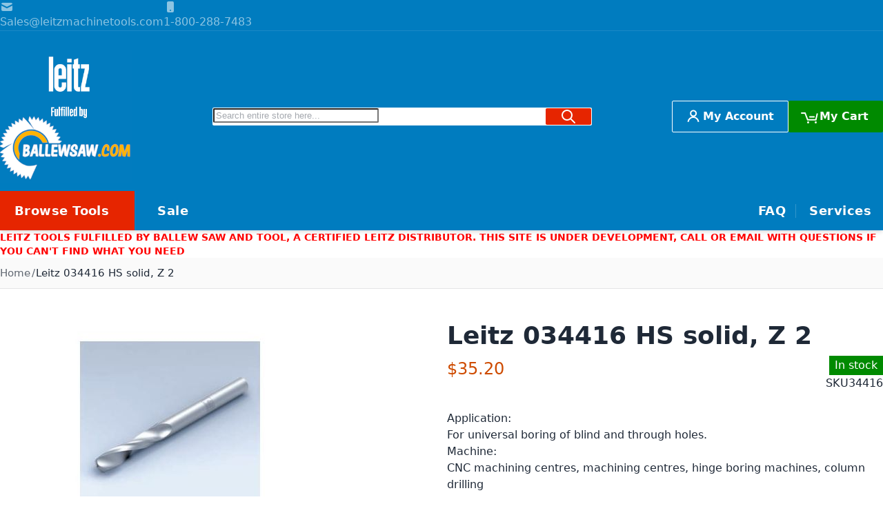

--- FILE ---
content_type: text/html; charset=UTF-8
request_url: https://leitzmachinetools.com/buy-12-leitz-034416-hs-solid-z-2-34416.html
body_size: 18782
content:
<!doctype html>
<html lang="en">
    <head prefix="og: http://ogp.me/ns# fb: http://ogp.me/ns/fb# product: http://ogp.me/ns/product#">
        <script>
    var LOCALE = 'en\u002DUS';
    var BASE_URL = 'https\u003A\u002F\u002Fleitzmachinetools.com\u002F';
    var require = {
        'baseUrl': 'https\u003A\u002F\u002Fleitzmachinetools.com\u002Fstatic\u002Fversion1761849425\u002Ffrontend\u002FLocal\u002Fargentobreeze\u002Dcustom\u002Fen_US'
    };</script>        <meta charset="utf-8"/>
<meta name="title" content="Leitz 034416 HS solid, Z 2"/>
<meta name="robots" content="INDEX,FOLLOW"/>
<meta name="viewport" content="width=device-width, initial-scale=1"/>
<meta name="format-detection" content="telephone=no"/>
<title>Leitz 034416 HS solid, Z 2</title>
<link  rel="stylesheet" type="text/css"  media="all" href="https://leitzmachinetools.com/static/version1761849425/frontend/Local/argentobreeze-custom/en_US/mage/calendar.css" />
<link  rel="stylesheet" type="text/css"  media="all" href="https://leitzmachinetools.com/static/version1761849425/frontend/Local/argentobreeze-custom/en_US/jquery/uppy/dist/uppy-custom.css" />
<link  rel="stylesheet" type="text/css"  media="all" href="https://leitzmachinetools.com/static/version1761849425/frontend/Local/argentobreeze-custom/en_US/Swissup_Suggestpage/css/suggestpage.css" />
<link  rel="stylesheet" type="text/css"  media="all" href="https://leitzmachinetools.com/static/version1761849425/frontend/Local/argentobreeze-custom/en_US/Swissup_Ajaxpro/css/floatingcart.css" />
<link  rel="stylesheet" type="text/css"  media="all" href="https://leitzmachinetools.com/static/version1761849425/frontend/Local/argentobreeze-custom/en_US/Swissup_Attributepages/css/attributepages.css" />
<link  rel="stylesheet" type="text/css"  media="all" href="https://leitzmachinetools.com/static/version1761849425/frontend/Local/argentobreeze-custom/en_US/Swissup_Easybanner/css/easybanner.css" />
<link  rel="stylesheet" type="text/css"  media="all" href="https://leitzmachinetools.com/static/version1761849425/frontend/Local/argentobreeze-custom/en_US/Swissup_SeoCrossLinks/css/crosslinks.css" />
<link  rel="stylesheet" type="text/css"  media="all" href="https://leitzmachinetools.com/static/version1761849425/frontend/Local/argentobreeze-custom/en_US/Swissup_Swiper/lib/swiper.css" />
<link  rel="stylesheet" type="text/css"  media="all" href="https://leitzmachinetools.com/static/version1761849425/frontend/Local/argentobreeze-custom/en_US/Swissup_Testimonials/css/testimonials.css" />
<link  rel="stylesheet" type="text/css"  media="all" href="https://leitzmachinetools.com/static/version1761849425/frontend/Local/argentobreeze-custom/en_US/mage/gallery/gallery.css" />
<link  rel="stylesheet" type="text/css"  media="screen, print" href="https://leitzmachinetools.com/static/version1761849425/frontend/Local/argentobreeze-custom/en_US/Swissup_SoldTogether/css/soldtogether.css" />
<script  type="text/javascript"  src="https://leitzmachinetools.com/static/version1761849425/frontend/Local/argentobreeze-custom/en_US/requirejs/require.js"></script>
<script  type="text/javascript"  src="https://leitzmachinetools.com/static/version1761849425/frontend/Local/argentobreeze-custom/en_US/mage/requirejs/mixins.js"></script>
<script  type="text/javascript"  src="https://leitzmachinetools.com/static/version1761849425/frontend/Local/argentobreeze-custom/en_US/requirejs-config.js"></script>
<script  type="text/javascript"  src="https://leitzmachinetools.com/static/version1761849425/frontend/Local/argentobreeze-custom/en_US/Bss_CustomSDGP/js/sorttable.js"></script>
<link  rel="canonical" href="https://leitzmachinetools.com/buy-12-leitz-034416-hs-solid-z-2-34416.html" />
<link  rel="icon" type="image/x-icon" href="https://leitzmachinetools.com/media/favicon/stores/1/favicon-16x16.png" />
<link  rel="shortcut icon" type="image/x-icon" href="https://leitzmachinetools.com/media/favicon/stores/1/favicon-16x16.png" />
            <script>
        window.dataLayer = window.dataLayer || [];
    </script>
            <!-- Google Tag Manager -->
<script>(function(w,d,s,l,i){w[l]=w[l]||[];w[l].push({'gtm.start':
new Date().getTime(),event:'gtm.js'});var f=d.getElementsByTagName(s)[0],
j=d.createElement(s),dl=l!='dataLayer'?'&l='+l:'';j.async=true;j.src=
'https://www.googletagmanager.com/gtm.js?id='+i+dl;f.parentNode.insertBefore(j,f);
})(window,document,'script','dataLayer','GTM-KGG4VWSS');</script>
<!-- End Google Tag Manager -->        <script type="text/x-magento-init">
        {
            "*": {
                "Magento_PageCache/js/form-key-provider": {
                    "isPaginationCacheEnabled":
                        0                }
            }
        }
    </script>
<link rel="stylesheet" type="text/css" media="all"  href="https://leitzmachinetools.com/static/version1761849425/frontend/Local/argentobreeze-custom/en_US/css/default.css"/>
<link rel="stylesheet" type="text/css" media="print" onload="this.media&#x3D;&#x27;all&#x27;" href="https://leitzmachinetools.com/static/version1761849425/frontend/Local/argentobreeze-custom/en_US/css/deferred-default.css"/>
<meta property="og:type" content="product" />
<meta property="og:title"
      content="Leitz&#x20;034416&#x20;HS&#x20;solid,&#x20;Z&#x20;2" />
<meta property="og:image"
      content="https://leitzmachinetools.com/media/catalog/product/cache/270x270/leitz-034410-hs-solid,-z-2.jpg" />
<meta property="og:description"
      content="Application&#x3A;&#x0A;&#x0A;For&#x20;universal&#x20;boring&#x20;of&#x20;blind&#x20;and&#x20;through&#x20;holes.&#x0A;&#x0A;Machine&#x3A;&#x0A;&#x0A;CNC&#x20;machining&#x20;centres,&#x20;machining&#x20;centres,&#x20;hinge&#x20;boring&#x20;machines,&#x20;column&#x20;drilling&#x0A;&#x0A;machines.&#x0A;&#x0A;Workpiece&#x20;material&#x3A;&#x0A;&#x0A;Plastic&#x20;profiles&#x20;with&#x20;and&#x20;without&#x20;steel&#x20;reinforcement,&#x20;aluminium&#x20;profiles,&#x20;non-ferrous&#x0A;&#x0A;metals.&#x0A;&#x0A;Technical&#x20;information&#x3A;&#x0A;&#x0A;HS-solid&#x20;spiral&#x20;drill." />
<meta property="og:url" content="https://leitzmachinetools.com/buy-12-leitz-034416-hs-solid-z-2-34416.html" />
    <meta property="product:price:amount" content="35.2"/>
    <meta property="product:price:currency"
      content="USD"/>
    </head>
    <body data-container="body"
          data-mage-init='{"loaderAjax": {}, "loader": { "icon": "https://leitzmachinetools.com/static/version1761849425/frontend/Local/argentobreeze-custom/en_US/images/loader-2.gif"}}'
        class="qty-switcher-arrows breeze-theme swissup-ajaxsearch-loading catalog-product-view product-buy-12-leitz-034416-hs-solid-z-2-34416 page-layout-1column" id="html-body">
            <!-- Google Tag Manager (noscript) -->
<noscript><iframe src="https://www.googletagmanager.com/ns.html?id=GTM-KGG4VWSS"
height="0" width="0" style="display:none;visibility:hidden"></iframe></noscript>
<!-- End Google Tag Manager (noscript) -->
<script type="text/x-magento-init">
    {
        "*": {
            "Magento_PageBuilder/js/widget-initializer": {
                "config": {"[data-content-type=\"slider\"][data-appearance=\"default\"]":{"Magento_PageBuilder\/js\/content-type\/slider\/appearance\/default\/widget":false},"[data-content-type=\"map\"]":{"Magento_PageBuilder\/js\/content-type\/map\/appearance\/default\/widget":false},"[data-content-type=\"row\"]":{"Magento_PageBuilder\/js\/content-type\/row\/appearance\/default\/widget":false},"[data-content-type=\"tabs\"]":{"Magento_PageBuilder\/js\/content-type\/tabs\/appearance\/default\/widget":false},"[data-content-type=\"slide\"]":{"Magento_PageBuilder\/js\/content-type\/slide\/appearance\/default\/widget":{"buttonSelector":".pagebuilder-slide-button","showOverlay":"hover","dataRole":"slide"}},"[data-content-type=\"banner\"]":{"Magento_PageBuilder\/js\/content-type\/banner\/appearance\/default\/widget":{"buttonSelector":".pagebuilder-banner-button","showOverlay":"hover","dataRole":"banner"}},"[data-content-type=\"buttons\"]":{"Magento_PageBuilder\/js\/content-type\/buttons\/appearance\/inline\/widget":false},"[data-content-type=\"products\"][data-appearance=\"carousel\"]":{"Magento_PageBuilder\/js\/content-type\/products\/appearance\/carousel\/widget":false}},
                "breakpoints": {"desktop":{"label":"Desktop","stage":true,"default":true,"class":"desktop-switcher","icon":"Magento_PageBuilder::css\/images\/switcher\/switcher-desktop.svg","conditions":{"min-width":"1024px"},"options":{"products":{"default":{"slidesToShow":"5"}}}},"tablet":{"conditions":{"max-width":"1024px","min-width":"768px"},"options":{"products":{"default":{"slidesToShow":"4"},"continuous":{"slidesToShow":"3"}}}},"mobile":{"label":"Mobile","stage":true,"class":"mobile-switcher","icon":"Magento_PageBuilder::css\/images\/switcher\/switcher-mobile.svg","media":"only screen and (max-width: 768px)","conditions":{"max-width":"768px","min-width":"640px"},"options":{"products":{"default":{"slidesToShow":"3"}}}},"mobile-small":{"conditions":{"max-width":"640px"},"options":{"products":{"default":{"slidesToShow":"2"},"continuous":{"slidesToShow":"1"}}}}}            }
        }
    }
</script>

<script type="text/x-magento-init">
    {
        "*": {
            "mage/cookies": {
                "expires": null,
                "path": "\u002F",
                "domain": ".leitzmachinetools.com",
                "secure": true,
                "lifetime": "3600"
            }
        }
    }
</script>
    <noscript>
        <div class="message global noscript">
            <div class="content">
                <p>
                    <strong>JavaScript seems to be disabled in your browser.</strong>
                    <span>
                        For the best experience on our site, be sure to turn on Javascript in your browser.                    </span>
                </p>
            </div>
        </div>
    </noscript>

<script>
    window.cookiesConfig = window.cookiesConfig || {};
    window.cookiesConfig.secure = true;
</script><script>    require.config({
        map: {
            '*': {
                wysiwygAdapter: 'mage/adminhtml/wysiwyg/tiny_mce/tinymceAdapter'
            }
        }
    });</script><script>    require.config({
        paths: {
            googleMaps: 'https\u003A\u002F\u002Fmaps.googleapis.com\u002Fmaps\u002Fapi\u002Fjs\u003Fv\u003D3.53\u0026key\u003D'
        },
        config: {
            'Magento_PageBuilder/js/utils/map': {
                style: '',
            },
            'Magento_PageBuilder/js/content-type/map/preview': {
                apiKey: '',
                apiKeyErrorMessage: 'You\u0020must\u0020provide\u0020a\u0020valid\u0020\u003Ca\u0020href\u003D\u0027https\u003A\u002F\u002Fleitzmachinetools.com\u002Fadminhtml\u002Fsystem_config\u002Fedit\u002Fsection\u002Fcms\u002F\u0023cms_pagebuilder\u0027\u0020target\u003D\u0027_blank\u0027\u003EGoogle\u0020Maps\u0020API\u0020key\u003C\u002Fa\u003E\u0020to\u0020use\u0020a\u0020map.'
            },
            'Magento_PageBuilder/js/form/element/map': {
                apiKey: '',
                apiKeyErrorMessage: 'You\u0020must\u0020provide\u0020a\u0020valid\u0020\u003Ca\u0020href\u003D\u0027https\u003A\u002F\u002Fleitzmachinetools.com\u002Fadminhtml\u002Fsystem_config\u002Fedit\u002Fsection\u002Fcms\u002F\u0023cms_pagebuilder\u0027\u0020target\u003D\u0027_blank\u0027\u003EGoogle\u0020Maps\u0020API\u0020key\u003C\u002Fa\u003E\u0020to\u0020use\u0020a\u0020map.'
            },
        }
    });</script><script>
    require.config({
        shim: {
            'Magento_PageBuilder/js/utils/map': {
                deps: ['googleMaps']
            }
        }
    });</script><div class="page-wrapper"><!--  -->
<div data-bind="scope: 'ajaxpro'">
    <div class="ajaxpro-wrapper" data-block="ajaxpro" data-bind="visible: isActive()">
        <!-- <button
            type="button"
            class="action action-auth-toggle"
            data-trigger="ajaxpro">
            <span data-bind="i18n: 'Modal Ajaxpro'"></span>
        </button> -->
        <div class="block-ajaxpro"
             style="display: none"
             data-bind="mageInit: {
                'Swissup_Ajaxpro/js/modal':{
                    'modalClass': 'ajaxpro-modal-dialog ajaxpro-modal-dialog-slide ajaxpro-popup-minicart',
                    'closeTimeout': 50,
                    'responsive': true,
                    'innerScroll': true,
                    'type': 'slide',
                    'buttons': [{
                        text: 'Continue Shopping',
                        class: 'ajaxpro-continue-button',
                        click: function() {
                            this.closeModal();
                        }
                    }]
                }}">
            <div id="ajaxpro-checkout.cart"
                 data-bind="afterRender: afterRender, bindHtml: bindBlock('checkout.cart')">
            </div>
        </div>
    </div>
    <div id="ajaxpro-checkout.cart.fixes" data-bind="html: bindBlock('checkout.cart.fixes')"></div>
</div>
<header class="page-header"><a class="action skip contentarea"
   href="#contentarea">
    <span>
        Skip to Content    </span>
</a>
<div class="panel wrapper"><div class="panel header"><div class="header-panel-info" data-content-type="html" data-appearance="default" data-element="main" data-decoded="true"><div class="label switcher-label">Support</div>

<a href="mailto:Sales@leitzmachinetools.com"><svg xmlns="http://www.w3.org/2000/svg" class="icon" viewBox="0 0 20 20" fill="currentColor">
  <path d="M2.003 5.884L10 9.882l7.997-3.998A2 2 0 0016 4H4a2 2 0 00-1.997 1.884z" />
  <path d="M18 8.118l-8 4-8-4V14a2 2 0 002 2h12a2 2 0 002-2V8.118z" />
</svg> Sales@leitzmachinetools.com</a>

<a href="tel:1-800-288-7483"><svg xmlns="http://www.w3.org/2000/svg" class="icon" viewBox="0 0 20 20" fill="currentColor">
  <path fill-rule="evenodd" d="M7 2a2 2 0 00-2 2v12a2 2 0 002 2h6a2 2 0 002-2V4a2 2 0 00-2-2H7zm3 14a1 1 0 100-2 1 1 0 000 2z" clip-rule="evenodd" />
</svg> 1-800-288-7483</a></div>
</div></div><div class="header content"><span data-action="toggle-nav" class="action nav-toggle"><span>Toggle Nav</span></span>
<a
    class="logo"
    href="https://leitzmachinetools.com/"
    title=""
    aria-label="store logo">
    <img src="https://leitzmachinetools.com/media/logo/stores/1/LeitzLogo3.jpg"
         title=""
         alt=""
            width="192"            height="192"    />
</a>
<div class="block block-search">
    <div class="block block-title"><strong>Search</strong></div>
    <div class="block block-content">
        <form class="form minisearch" id="search_mini_form"
              action="https://leitzmachinetools.com/search/" method="get">
                        <div class="field search">
                <label class="label" for="search" data-role="minisearch-label">
                    <span>Search</span>
                </label>
                <div class="control">
                    <input id="search"
                           data-mage-init='{
                            "quickSearch": {
                                "formSelector": "#search_mini_form",
                                "url": "https://leitzmachinetools.com/search/ajax/suggest/",
                                "destinationSelector": "#search_autocomplete",
                                "minSearchLength": "3"
                            }
                        }'
                           type="text"
                           name="q"
                           value=""
                           placeholder="Search&#x20;entire&#x20;store&#x20;here..."
                           class="input-text"
                           maxlength="128"
                           role="combobox"
                           aria-haspopup="false"
                           aria-autocomplete="both"
                           autocomplete="off"
                           aria-expanded="false"/>
                    <div id="search_autocomplete" class="search-autocomplete"></div>
                    <div class="nested">
    <a class="action advanced" href="https://leitzmachinetools.com/catalogsearch/advanced/" data-action="advanced-search">
        Advanced Search    </a>
</div>
                </div>
            </div>
            <div class="actions">
                <button type="submit"
                        title="Search"
                        class="action search"
                        aria-label="Search"
                >
                    <span>Search</span>
                </button>
            </div>
        </form>
    </div>
</div>

<div class="switcher&#x20;switcher-account">
    
    <div class="actions&#x20;dropdown&#x20;options&#x20;switcher-options&#x20;no-chevron&#x20;account-dropdown">
        <a class="action toggle switcher-trigger"
            href="https://leitzmachinetools.com/customer/account/"
            title="My Account"
                            data-mage-init='&#x7B;&quot;dropdown&quot;&#x3A;&#x7B;&quot;dialog&quot;&#x3A;null&#x7D;&#x7D;'
                data-toggle="dropdown"
                data-trigger-keypress-button="true"
                    >
            
            <strong class="">
                <span>My Account</span>
            </strong>
        </a>

                    <div class="dropdown switcher-dropdown" data-target="dropdown">
                <ul class="header links"><li class="link authorization-link" data-label="or">
    <a href="https://leitzmachinetools.com/customer/account/login/referer/aHR0cHM6Ly9sZWl0em1hY2hpbmV0b29scy5jb20vYnV5LTEyLWxlaXR6LTAzNDQxNi1ocy1zb2xpZC16LTItMzQ0MTYuaHRtbA~~/"        >Sign In</a>
</li>
<li><a href="https://leitzmachinetools.com/customer/account/create/" id="id1QjUtjEI" >Create an Account</a></li></ul>            </div>
            </div>
</div>

<div data-block="minicart" class="minicart-wrapper">
    <a class="action showcart" href="https://leitzmachinetools.com/checkout/cart/"
        data-bind="scope: 'minicart_content'">
        <span class="text empty" data-bind="
            css: {
                empty: !!getCartParam('summary_count') == false
            }"
        >My Cart</span>
        <span class="counter qty empty"
            data-bind="
                css: {
                    empty: !!getCartParam('summary_count') == false && !isLoading()
                },
                blockLoader: isLoading
        ">
            <span class="counter-number"><!-- ko text: getCartParam('summary_count') --><!-- /ko --></span>
            <span class="counter-label">
            <!-- ko if: getCartParam('summary_count') -->
                <!-- ko text: getCartParam('summary_count') --><!-- /ko -->
                <!-- ko if: getCartParam('summary_count') > 1 --><span>items</span><!-- /ko -->
                <!-- ko if: getCartParam('summary_count') === 1 --><span>item</span><!-- /ko -->
            <!-- /ko -->
            </span>
        </span>
    </a>
            <div class="block block-minicart"
             data-role="dropdownDialog"
             data-mage-init='{"dropdownDialog":{
                "appendTo":"[data-block=minicart]",
                "triggerTarget":".showcart",
                "timeout": "2000",
                "closeOnMouseLeave": false,
                "closeOnEscape": true,
                "triggerClass":"active",
                "parentClass":"active",
                "buttons":[]}}'>
            <div id="minicart-content-wrapper" data-bind="scope: 'minicart_content'">
                <!-- ko template: getTemplate() --><!-- /ko -->
            </div>
                    </div>
    
            <script>window.checkout = {"shoppingCartUrl":"https:\/\/leitzmachinetools.com\/checkout\/cart\/","checkoutUrl":"https:\/\/leitzmachinetools.com\/checkout\/","updateItemQtyUrl":"https:\/\/leitzmachinetools.com\/checkout\/sidebar\/updateItemQty\/","removeItemUrl":"https:\/\/leitzmachinetools.com\/checkout\/sidebar\/removeItem\/","imageTemplate":"Magento_Catalog\/product\/image_with_borders","baseUrl":"https:\/\/leitzmachinetools.com\/","minicartMaxItemsVisible":5,"websiteId":"1","maxItemsToDisplay":10,"storeId":"1","storeGroupId":"1","customerLoginUrl":"https:\/\/leitzmachinetools.com\/customer\/account\/login\/referer\/aHR0cHM6Ly9sZWl0em1hY2hpbmV0b29scy5jb20vYnV5LTEyLWxlaXR6LTAzNDQxNi1ocy1zb2xpZC16LTItMzQ0MTYuaHRtbA~~\/","isRedirectRequired":false,"autocomplete":"off","captcha":{"user_login":{"isCaseSensitive":false,"imageHeight":50,"imageSrc":"","refreshUrl":"https:\/\/leitzmachinetools.com\/captcha\/refresh\/","isRequired":false,"timestamp":1768985910}}}</script>    
    <script type="text/x-magento-init">
    {
        "[data-block='minicart']": {
            "Magento_Ui/js/core/app": {"components":{"minicart_content":{"children":{"subtotal.container":{"children":{"subtotal":{"children":{"subtotal.totals":{"config":{"display_cart_subtotal_incl_tax":0,"display_cart_subtotal_excl_tax":1,"template":"Magento_Tax\/checkout\/minicart\/subtotal\/totals"},"children":{"subtotal.totals.msrp":{"component":"Magento_Msrp\/js\/view\/checkout\/minicart\/subtotal\/totals","config":{"displayArea":"minicart-subtotal-hidden","template":"Magento_Msrp\/checkout\/minicart\/subtotal\/totals"}}},"component":"Magento_Tax\/js\/view\/checkout\/minicart\/subtotal\/totals"}},"component":"uiComponent","config":{"template":"Magento_Checkout\/minicart\/subtotal"}}},"component":"uiComponent","config":{"displayArea":"subtotalContainer"}},"item.renderer":{"component":"Magento_Checkout\/js\/view\/cart-item-renderer","config":{"displayArea":"defaultRenderer","template":"Magento_Checkout\/minicart\/item\/default"},"children":{"item.image":{"component":"Magento_Catalog\/js\/view\/image","config":{"template":"Magento_Catalog\/product\/image","displayArea":"itemImage"}},"checkout.cart.item.price.sidebar":{"component":"uiComponent","config":{"template":"Magento_Checkout\/minicart\/item\/price","displayArea":"priceSidebar"}}}},"extra_info":{"component":"uiComponent","config":{"displayArea":"extraInfo"}},"promotion":{"component":"uiComponent","config":{"displayArea":"promotion"}}},"config":{"itemRenderer":{"default":"defaultRenderer","simple":"defaultRenderer","virtual":"defaultRenderer"},"template":"Magento_Checkout\/minicart\/content"},"component":"Magento_Checkout\/js\/view\/minicart"},"ajaxpro_minicart_content":{"children":{"subtotal.container":{"children":{"subtotal":{"children":{"subtotal.totals":{"config":{"display_cart_subtotal_incl_tax":0,"display_cart_subtotal_excl_tax":1}}}}}}}}},"types":[]}        },
        "*": {
            "Magento_Ui/js/block-loader": "https\u003A\u002F\u002Fleitzmachinetools.com\u002Fstatic\u002Fversion1761849425\u002Ffrontend\u002FLocal\u002Fargentobreeze\u002Dcustom\u002Fen_US\u002Fimages\u002Floader\u002D1.gif"
        }
    }
    </script>
</div>
</div><div class="navigation-wrapper"><div class="navigation-section">
<nav class="swissup-navigationpro navpro navigation orientation-horizontal dropdown-level0-stick-center dropdown-right dropdown-bottom navpro-transformable"
    data-action="navigation">
    <ul id="navpro-topnav"
        class="navpro-menu navpro-amazon&#x20;navpro-nowrap"
        data-mage-init='&#x7B;&quot;navpro&quot;&#x3A;&#x7B;&quot;level0&quot;&#x3A;&#x7B;&quot;position&quot;&#x3A;&#x7B;&quot;my&quot;&#x3A;&quot;center&#x20;top&quot;,&quot;at&quot;&#x3A;&quot;center&#x20;bottom&quot;&#x7D;&#x7D;,&quot;position&quot;&#x3A;&#x7B;&quot;my&quot;&#x3A;&quot;left&#x20;top&quot;,&quot;at&quot;&#x3A;&quot;right&#x20;top&quot;&#x7D;&#x7D;&#x7D;'
        >
        <li  class="li-item level0 nav-1 size-small first level-top navpro-departments"><a href="https://leitzmachinetools.com/departments" class="level-top"><span>Browse Tools</span></a></li><li  class="li-item level0 nav-2 size-small level-top ml2 xs-ml0 navpro-sale"><a href="#" class="level-top"><span>Sale</span></a></li><li  class="li-item level0 nav-3 size-small level-top ml-auto xs-ml0 navpro-faq"><a href="https://leitzmachinetools.com/faq" class="level-top"><span>FAQ</span></a></li><li  class="li-item level0 nav-4 size-small last level-top navpro-services"><a href="https://leitzmachinetools.com/services" class="level-top"><span>Services</span></a></li>            </ul>

    </nav>


<script>require(['Swissup_Navigationpro/js/nowrap'])</script></div></div></header><div class="top-container">
<div class="placeholder-argentobreeze_stripes_content_top" data-content-type="easybannerplaceholder">
    <div class="easybanner-placeholder-wrapper">
                    <div class="easybanner-banner&#x20;banner-UnderConstruction"
        data-class="easybanner-banner&#x20;banner-UnderConstruction"
        id="banner-UnderConstruction"
        data-content-type="easybanner"
        data-mode="html"
        data-target="self"
    >
            <style>#html-body [data-pb-style=IB2FG37]{justify-content:flex-start;display:flex;flex-direction:column;background-position:left top;background-size:cover;background-repeat:no-repeat;background-attachment:scroll}</style><div data-content-type="row" data-appearance="contained" data-element="main"><div data-enable-parallax="0" data-parallax-speed="0.5" data-background-images="{}" data-background-type="image" data-video-loop="true" data-video-play-only-visible="true" data-video-lazy-load="true" data-video-fallback-src="" data-element="inner" data-pb-style="IB2FG37"><div data-content-type="html" data-appearance="default" data-element="main" data-decoded="true"><div class="h6" style="margin:0"><font color="red">Leitz Tools Fulfilled By Ballew Saw and Tool, A certified Leitz Distributor. This site is under development, call or email with questions if you can't find what you need</font></div></div></div></div>    
        </div>
        </div>
</div>
</div><div class="breadcrumbs"></div>
<script type="text/x-magento-init">
    {
        ".breadcrumbs": {
            "breadcrumbs": {"categoryUrlSuffix":".html","useCategoryPathInUrl":0,"product":"Leitz 034416 HS solid, Z 2"}        }
    }
</script>
<main id="maincontent" class="page-main"><div id="contentarea"></div>
<div class="page messages"><div data-placeholder="messages"></div>
<div data-bind="scope: 'messages'">
    <!-- ko if: cookieMessagesObservable() && cookieMessagesObservable().length > 0 -->
    <div aria-atomic="true" role="alert" class="messages" data-bind="foreach: {
        data: cookieMessagesObservable(), as: 'message'
    }">
        <div data-bind="attr: {
            class: 'message-' + message.type + ' ' + message.type + ' message',
            'data-ui-id': 'message-' + message.type
        }">
            <div data-bind="html: $parent.prepareMessageForHtml(message.text)"></div>
        </div>
    </div>
    <!-- /ko -->

    <div aria-atomic="true" role="alert" class="messages" data-bind="foreach: {
        data: messages().messages, as: 'message'
    }, afterRender: purgeMessages">
        <div data-bind="attr: {
            class: 'message-' + message.type + ' ' + message.type + ' message',
            'data-ui-id': 'message-' + message.type
        }">
            <div data-bind="html: $parent.prepareMessageForHtml(message.text)"></div>
        </div>
    </div>
</div>

<script type="text/x-magento-init">
    {
        "*": {
            "Magento_Ui/js/core/app": {
                "components": {
                        "messages": {
                            "component": "Magento_Theme/js/view/messages"
                        }
                    }
                }
            }
    }
</script>
</div><div class="columns"><div class="column main"><div class="product-info-wrapper"><div class="product media"><div id="gallery-prev-area"></div>
<div class="action-skip-wrapper"><a class="action skip gallery-next-area"
   href="#gallery-next-area">
    <span>
        Skip to the end of the images gallery    </span>
</a>
</div>

<div class="gallery-placeholder _block-content-loading" data-gallery-role="gallery-placeholder">
    <img
        alt="main product photo"
        class="gallery-placeholder__image"
        src="https://leitzmachinetools.com/media/catalog/product/cache/480x480/leitz-034410-hs-solid,-z-2.jpg"
        width="480"        height="480"    />
    <link itemprop="image" href="https://leitzmachinetools.com/media/catalog/product/cache/480x480/leitz-034410-hs-solid,-z-2.jpg">
</div>
<script type="text/x-magento-init">
    {
        "[data-gallery-role=gallery-placeholder]": {
            "mage/gallery/gallery": {
                "mixins":["magnifier/magnify"],
                "magnifierOpts": {"enabled":true,"mode":"auto","zoom":"auto","zoomMin":"1.6","zoomMax":"2.5","upscale":"1.5","stage":{"position":"right","width":"100w","height":"100h"},"lens":{"shape":"circle","width":"180","height":"180"}},
                "data": [{"thumb":"https:\/\/leitzmachinetools.com\/media\/catalog\/product\/cache\/88x88\/leitz-034410-hs-solid,-z-2.jpg","img":"https:\/\/leitzmachinetools.com\/media\/catalog\/product\/cache\/480x480\/leitz-034410-hs-solid,-z-2.jpg","full":"https:\/\/leitzmachinetools.com\/media\/catalog\/product\/cache\/original\/leitz-034410-hs-solid,-z-2.jpg","caption":"Leitz 034416 HS solid, Z 2","position":"1","isMain":true,"type":"image","videoUrl":null},{"thumb":"https:\/\/leitzmachinetools.com\/media\/catalog\/product\/cache\/88x88\/leitz-034410-hs-solid,-z-2-1.jpg","img":"https:\/\/leitzmachinetools.com\/media\/catalog\/product\/cache\/480x480\/leitz-034410-hs-solid,-z-2-1.jpg","full":"https:\/\/leitzmachinetools.com\/media\/catalog\/product\/cache\/original\/leitz-034410-hs-solid,-z-2-1.jpg","caption":"Leitz 034416 HS solid, Z 2","position":"2","isMain":false,"type":"image","videoUrl":null}],
                "options": {"nav":"thumbs","loop":true,"keyboard":true,"arrows":false,"allowfullscreen":true,"showCaption":false,"width":480,"thumbwidth":88,"thumbheight":88,"height":480,"transition":"","navarrows":false,"navtype":"","navdir":"vertical","whiteBorders":1},
                "fullscreen": {"nav":"false","loop":false,"navdir":"","navarrows":false,"navtype":"","arrows":false,"showCaption":false,"transition":"","whiteBorders":1},
                 "breakpoints": false            }
        }
    }
</script>
<script type="text/x-magento-init">
    {
        "[data-gallery-role=gallery-placeholder]": {
            "Magento_ProductVideo/js/fotorama-add-video-events": {
                "videoData": [{"mediaType":"image","videoUrl":null,"isBase":true},{"mediaType":"image","videoUrl":null,"isBase":false}],
                "videoSettings": [{"playIfBase":"0","showRelated":"0","videoAutoRestart":"0"}],
                "optionsVideoData": []            }
        }
    }
</script>
<div class="action-skip-wrapper"><a class="action skip gallery-prev-area"
   href="#gallery-prev-area">
    <span>
        Skip to the beginning of the images gallery    </span>
</a>
</div><div id="gallery-next-area"></div>
<div class="product-addto-links" data-role="add-to-links">
        <a href="#"
       class="action towishlist"
       data-post='{"action":"https:\/\/leitzmachinetools.com\/wishlist\/index\/add\/","data":{"product":12308,"uenc":"aHR0cHM6Ly9sZWl0em1hY2hpbmV0b29scy5jb20vYnV5LTEyLWxlaXR6LTAzNDQxNi1ocy1zb2xpZC16LTItMzQ0MTYuaHRtbA~~"}}'
       data-action="add-to-wishlist"><span>Add to Wish List</span></a>
<script type="text/x-magento-init">
    {
        "body": {
            "addToWishlist": {"productType":"simple"}        }
    }
</script>

<a href="#" data-post='{"action":"https:\/\/leitzmachinetools.com\/catalog\/product_compare\/add\/","data":{"product":"12308","uenc":"aHR0cHM6Ly9sZWl0em1hY2hpbmV0b29scy5jb20vYnV5LTEyLWxlaXR6LTAzNDQxNi1ocy1zb2xpZC16LTItMzQ0MTYuaHRtbA~~"}}'
        data-role="add-to-links"
        class="action tocompare"><span>Add to Compare</span></a>

</div>
</div><div class="product-info-main"><div class="page-title-wrapper&#x20;product">
    <h1 class="page-title"
                >
        <span class="base" data-ui-id="page-title-wrapper" >Leitz 034416 HS solid, Z 2</span>    </h1>
    </div>
<div class="product-info-price"><div class="product-info-stock-sku">
            <div class="stock available" title="Availability">
            <span>In stock</span>
        </div>
    
<div class="product attribute sku">
            <strong class="type">SKU</strong>
        <div class="value" >34416</div>
</div>
</div><div class="price-box price-final_price" data-role="priceBox" data-product-id="12308" data-price-box="product-id-12308">
    

<span class="price-container price-final_price&#x20;tax&#x20;weee"
        >
        <span  id="product-price-12308"                data-price-amount="35.2"
        data-price-type="finalPrice"
        class="price-wrapper "
    ><span class="price">$35.20</span></span>
        </span>

</div></div>

<div class="product attribute overview">
        <div class="value" ><br>Application:
<br>
For universal boring of blind and through holes.
<br>
Machine:
<br>
CNC machining centres, machining centres, hinge boring machines, column drilling
<br>
machines.
<br>
Workpiece material:
<br>
Plastic profiles with and without steel reinforcement, aluminium profiles, non-ferrous
<br>
metals.
<br>
Technical information:
<br>
HS-solid spiral drill.
</div>
</div>
    <div class="additional-attributes-wrapper table-wrapper">
        <table class="data table additional-attributes" id="product-attribute-specs-table">
            <caption class="table-caption">More Information</caption>
            <tbody>
                            <tr>
                    <th class="col label" scope="row">Cutting Length</th>
                    <td class="col data" data-th="Cutting&#x20;Length">20</td>
                </tr>
                            <tr>
                    <th class="col label" scope="row">Diameter</th>
                    <td class="col data" data-th="Diameter">3.5</td>
                </tr>
                            <tr>
                    <th class="col label" scope="row">ID Triangular</th>
                    <td class="col data" data-th="ID&#x20;Triangular">36178</td>
                </tr>
                            <tr>
                    <th class="col label" scope="row">Total Length</th>
                    <td class="col data" data-th="Total&#x20;Length">52</td>
                </tr>
                            <tr>
                    <th class="col label" scope="row">Cutting Material Quality</th>
                    <td class="col data" data-th="Cutting&#x20;Material&#x20;Quality">HW solid</td>
                </tr>
                        </tbody>
        </table>
    </div>
</div></div>
<div class="product-add-form">
    <form data-product-sku="34416"
          action="https://leitzmachinetools.com/checkout/cart/add/uenc/aHR0cHM6Ly9sZWl0em1hY2hpbmV0b29scy5jb20vYnV5LTEyLWxlaXR6LTAzNDQxNi1ocy1zb2xpZC16LTItMzQ0MTYuaHRtbA~~/product/12308/" method="post"
          id="product_addtocart_form">
        <input type="hidden" name="product" value="12308" />
        <input type="hidden" name="selected_configurable_option" value="" />
        <input type="hidden" name="related_product" id="related-products-field" value="" />
        <input type="hidden" name="item"  value="12308" />
        <input name="form_key" type="hidden" value="dxqaRflJ4rx6wcxx" />                            <div class="box-tocart">
    <div class="fieldset">
                <div class="field qty">
            <label class="label" for="qty"><span>Qty</span></label>
            <div class="control">
                <input type="number"
                       name="qty"
                       id="qty"
                       min="0"
                       value="1"
                       title="Qty"
                       class="input-text qty"
                       data-validate="{&quot;required-number&quot;:true,&quot;validate-item-quantity&quot;:{&quot;maxAllowed&quot;:10000}}"
                       />
            </div>
        </div>
                <div class="actions">
            <button type="submit"
                    title="Add&#x20;to&#x20;Cart"
                    class="action primary tocart"
                    id="product-addtocart-button" disabled>
                <span>Add to Cart</span>
            </button>
            
<div id="instant-purchase" data-bind="scope:'instant-purchase'">
    <!-- ko template: getTemplate() --><!-- /ko -->
</div>
<script type="text/x-magento-init">
    {
        "#instant-purchase": {
            "Magento_Ui/js/core/app": {"components":{"instant-purchase":{"component":"Magento_InstantPurchase\/js\/view\/instant-purchase","config":{"template":"Magento_InstantPurchase\/instant-purchase","buttonText":"Instant Purchase","purchaseUrl":"https:\/\/leitzmachinetools.com\/instantpurchase\/button\/placeOrder\/"}}}}        }
    }
</script>
        </div>
    </div>
</div>
<script type="text/x-magento-init">
    {
        "#product_addtocart_form": {
            "Magento_Catalog/js/validate-product": {}
        }
    }
</script>
        
                    </form>
</div>

<script type="text/x-magento-init">
    {
        "[data-role=priceBox][data-price-box=product-id-12308]": {
            "priceBox": {
                "priceConfig":  {"productId":"12308","priceFormat":{"pattern":"$%s","precision":2,"requiredPrecision":2,"decimalSymbol":".","groupSymbol":",","groupLength":3,"integerRequired":false},"tierPrices":[]}            }
        }
    }
</script>
<input name="form_key" type="hidden" value="dxqaRflJ4rx6wcxx" /><div id="authenticationPopup" data-bind="scope:'authenticationPopup', style: {display: 'none'}">
        <script>window.authenticationPopup = {"autocomplete":"off","customerRegisterUrl":"https:\/\/leitzmachinetools.com\/customer\/account\/create\/","customerForgotPasswordUrl":"https:\/\/leitzmachinetools.com\/customer\/account\/forgotpassword\/","baseUrl":"https:\/\/leitzmachinetools.com\/","customerLoginUrl":"https:\/\/leitzmachinetools.com\/customer\/ajax\/login\/"}</script>    <!-- ko template: getTemplate() --><!-- /ko -->
        <script type="text/x-magento-init">
        {
            "#authenticationPopup": {
                "Magento_Ui/js/core/app": {"components":{"authenticationPopup":{"component":"Magento_Customer\/js\/view\/authentication-popup","children":{"messages":{"component":"Magento_Ui\/js\/view\/messages","displayArea":"messages"},"captcha":{"component":"Magento_Captcha\/js\/view\/checkout\/loginCaptcha","displayArea":"additional-login-form-fields","formId":"user_login","configSource":"checkout"},"recaptcha":{"component":"Magento_ReCaptchaFrontendUi\/js\/reCaptcha","displayArea":"additional-login-form-fields","reCaptchaId":"recaptcha-popup-login","settings":{"rendering":{"sitekey":"6Lfd7bUpAAAAAMigiDVFSdEjY0fg0ms42HRnQohW","badge":"inline","size":"invisible","theme":"light","hl":""},"invisible":true}}}}}}            },
            "*": {
                "Magento_Ui/js/block-loader": "https\u003A\u002F\u002Fleitzmachinetools.com\u002Fstatic\u002Fversion1761849425\u002Ffrontend\u002FLocal\u002Fargentobreeze\u002Dcustom\u002Fen_US\u002Fimages\u002Floader\u002D1.gif"
                            }
        }
    </script>
</div>
<script type="text/x-magento-init">
    {
        "*": {
            "Magento_Customer/js/section-config": {
                "sections": {"stores\/store\/switch":["*"],"stores\/store\/switchrequest":["*"],"directory\/currency\/switch":["*"],"*":["messages"],"customer\/account\/logout":["*","recently_viewed_product","recently_compared_product","persistent"],"customer\/account\/loginpost":["*"],"customer\/account\/createpost":["*"],"customer\/account\/editpost":["*"],"customer\/ajax\/login":["checkout-data","cart","captcha"],"catalog\/product_compare\/add":["compare-products","ga4_customer_section","ajaxpro-reinit"],"catalog\/product_compare\/remove":["compare-products","ajaxpro-reinit"],"catalog\/product_compare\/clear":["compare-products","ajaxpro-reinit"],"sales\/guest\/reorder":["cart"],"sales\/order\/reorder":["cart"],"checkout\/cart\/add":["cart","directory-data","ga4_customer_section","ajaxpro-cart"],"checkout\/cart\/delete":["cart","ga4_customer_section","ajaxpro-cart"],"checkout\/cart\/updatepost":["cart","ajaxpro-cart"],"checkout\/cart\/updateitemoptions":["cart","ajaxpro-cart"],"checkout\/cart\/couponpost":["cart","ajaxpro-cart"],"checkout\/cart\/estimatepost":["cart","ajaxpro-cart"],"checkout\/cart\/estimateupdatepost":["cart","ajaxpro-cart"],"checkout\/onepage\/saveorder":["cart","checkout-data","last-ordered-items"],"checkout\/sidebar\/removeitem":["cart","ga4_customer_section"],"checkout\/sidebar\/updateitemqty":["cart"],"rest\/*\/v1\/carts\/*\/payment-information":["cart","last-ordered-items","captcha","instant-purchase","ga4_customer_section"],"rest\/*\/v1\/guest-carts\/*\/payment-information":["cart","captcha","ga4_customer_section"],"rest\/*\/v1\/guest-carts\/*\/selected-payment-method":["cart","checkout-data"],"rest\/*\/v1\/carts\/*\/selected-payment-method":["cart","checkout-data","instant-purchase"],"customer\/address\/*":["instant-purchase"],"customer\/account\/*":["instant-purchase"],"vault\/cards\/deleteaction":["instant-purchase"],"multishipping\/checkout\/overviewpost":["cart"],"paypal\/express\/placeorder":["cart","checkout-data"],"paypal\/payflowexpress\/placeorder":["cart","checkout-data"],"paypal\/express\/onauthorization":["cart","checkout-data"],"persistent\/index\/unsetcookie":["persistent"],"review\/product\/post":["review"],"paymentservicespaypal\/smartbuttons\/placeorder":["cart","checkout-data"],"paymentservicespaypal\/smartbuttons\/cancel":["cart","checkout-data"],"wishlist\/index\/add":["wishlist","ga4_customer_section","ajaxpro-reinit"],"wishlist\/index\/remove":["wishlist","ajaxpro-reinit"],"wishlist\/index\/updateitemoptions":["wishlist"],"wishlist\/index\/update":["wishlist"],"wishlist\/index\/cart":["wishlist","cart","ga4_customer_section","ajaxpro-cart"],"wishlist\/index\/fromcart":["wishlist","cart","ajaxpro-cart"],"wishlist\/index\/allcart":["wishlist","cart","ga4_customer_section"],"wishlist\/shared\/allcart":["wishlist","cart"],"wishlist\/shared\/cart":["cart"],"checkout\/cart\/configure":["ga4_customer_section"],"rest\/*\/v1\/carts\/*\/shipping-information":["ga4_customer_section"],"rest\/*\/v1\/guest-carts\/*\/shipping-information":["ga4_customer_section"],"braintree\/paypal\/placeorder":["cart","checkout-data"],"braintree\/googlepay\/placeorder":["cart","checkout-data"]},
                "clientSideSections": ["checkout-data","cart-data"],
                "baseUrls": ["https:\/\/leitzmachinetools.com\/"],
                "sectionNames": ["messages","customer","compare-products","last-ordered-items","cart","directory-data","captcha","instant-purchase","loggedAsCustomer","persistent","review","payments","wishlist","ga4_customer_section","ajaxpro-reinit","ajaxpro-cart","ajaxpro-product","recently_viewed_product","recently_compared_product","product_data_storage","paypal-billing-agreement"]            }
        }
    }
</script>
<script type="text/x-magento-init">
    {
        "*": {
            "Magento_Customer/js/customer-data": {
                "sectionLoadUrl": "https\u003A\u002F\u002Fleitzmachinetools.com\u002Fcustomer\u002Fsection\u002Fload\u002F",
                "expirableSectionLifetime": 60,
                "expirableSectionNames": ["cart","persistent","ajaxpro-reinit","ajaxpro-cart","ajaxpro-product"],
                "cookieLifeTime": "3600",
                "cookieDomain": "",
                "updateSessionUrl": "https\u003A\u002F\u002Fleitzmachinetools.com\u002Fcustomer\u002Faccount\u002FupdateSession\u002F",
                "isLoggedIn": ""
            }
        }
    }
</script>
<script type="text/x-magento-init">
    {
        "*": {
            "Magento_Customer/js/invalidation-processor": {
                "invalidationRules": {
                    "website-rule": {
                        "Magento_Customer/js/invalidation-rules/website-rule": {
                            "scopeConfig": {
                                "websiteId": "1"
                            }
                        }
                    }
                }
            }
        }
    }
</script>
<script type="text/x-magento-init">
    {
        "body": {
            "pageCache": {"url":"https:\/\/leitzmachinetools.com\/page_cache\/block\/render\/id\/12308\/","handles":["default","catalog_product_view","catalog_product_view_type_simple","catalog_product_view_id_12308","catalog_product_view_sku_34416","breeze_customer_logged_out"],"originalRequest":{"route":"catalog","controller":"product","action":"view","uri":"\/buy-12-leitz-034416-hs-solid-z-2-34416.html"},"versionCookieName":"private_content_version"}        }
    }
</script>
<script type="text/x-magento-init">
    {
        "body": {
            "requireCookie": {"noCookieUrl":"https:\/\/leitzmachinetools.com\/cookie\/index\/noCookies\/","triggers":[".action.towishlist"],"isRedirectCmsPage":true}        }
    }
</script>
<script type="text/x-magento-init">
    {
        "*": {
                "Magento_Catalog/js/product/view/provider": {
                    "data": {"items":{"12308":{"add_to_cart_button":{"post_data":"{\"action\":\"https:\\\/\\\/leitzmachinetools.com\\\/checkout\\\/cart\\\/add\\\/uenc\\\/%25uenc%25\\\/product\\\/12308\\\/\",\"data\":{\"product\":\"12308\",\"uenc\":\"%uenc%\"}}","url":"https:\/\/leitzmachinetools.com\/checkout\/cart\/add\/uenc\/%25uenc%25\/product\/12308\/","required_options":false},"add_to_compare_button":{"post_data":null,"url":"{\"action\":\"https:\\\/\\\/leitzmachinetools.com\\\/catalog\\\/product_compare\\\/add\\\/\",\"data\":{\"product\":\"12308\",\"uenc\":\"aHR0cHM6Ly9sZWl0em1hY2hpbmV0b29scy5jb20vYnV5LTEyLWxlaXR6LTAzNDQxNi1ocy1zb2xpZC16LTItMzQ0MTYuaHRtbA~~\"}}","required_options":null},"price_info":{"final_price":35.2,"max_price":35.2,"max_regular_price":35.2,"minimal_regular_price":35.2,"special_price":null,"minimal_price":35.2,"regular_price":35.2,"formatted_prices":{"final_price":"<span class=\"price\">$35.20<\/span>","max_price":"<span class=\"price\">$35.20<\/span>","minimal_price":"<span class=\"price\">$35.20<\/span>","max_regular_price":"<span class=\"price\">$35.20<\/span>","minimal_regular_price":null,"special_price":null,"regular_price":"<span class=\"price\">$35.20<\/span>"},"extension_attributes":{"msrp":{"msrp_price":"<span class=\"price\">$0.00<\/span>","is_applicable":"","is_shown_price_on_gesture":"","msrp_message":"","explanation_message":"Our price is lower than the manufacturer&#039;s &quot;minimum advertised price.&quot; As a result, we cannot show you the price in catalog or the product page. <br><br> You have no obligation to purchase the product once you know the price. You can simply remove the item from your cart."},"tax_adjustments":{"final_price":35.2,"max_price":35.2,"max_regular_price":35.2,"minimal_regular_price":35.2,"special_price":35.2,"minimal_price":35.2,"regular_price":35.2,"formatted_prices":{"final_price":"<span class=\"price\">$35.20<\/span>","max_price":"<span class=\"price\">$35.20<\/span>","minimal_price":"<span class=\"price\">$35.20<\/span>","max_regular_price":"<span class=\"price\">$35.20<\/span>","minimal_regular_price":null,"special_price":"<span class=\"price\">$35.20<\/span>","regular_price":"<span class=\"price\">$35.20<\/span>"}},"weee_attributes":[],"weee_adjustment":"<span class=\"price\">$35.20<\/span>"}},"images":[{"url":"https:\/\/leitzmachinetools.com\/media\/catalog\/product\/cache\/410x410\/leitz-034410-hs-solid,-z-2.jpg","code":"recently_viewed_products_grid_content_widget","height":410,"width":410,"label":"Leitz 034416 HS solid, Z 2","resized_width":410,"resized_height":410},{"url":"https:\/\/leitzmachinetools.com\/media\/catalog\/product\/cache\/540x677\/leitz-034410-hs-solid,-z-2.jpg","code":"recently_viewed_products_list_content_widget","height":677,"width":540,"label":"Leitz 034416 HS solid, Z 2","resized_width":540,"resized_height":677},{"url":"https:\/\/leitzmachinetools.com\/media\/catalog\/product\/cache\/156x156\/leitz-034410-hs-solid,-z-2.jpg","code":"recently_viewed_products_images_names_widget","height":156,"width":156,"label":"Leitz 034416 HS solid, Z 2","resized_width":156,"resized_height":156},{"url":"https:\/\/leitzmachinetools.com\/media\/catalog\/product\/cache\/410x410\/leitz-034410-hs-solid,-z-2.jpg","code":"recently_compared_products_grid_content_widget","height":410,"width":410,"label":"Leitz 034416 HS solid, Z 2","resized_width":410,"resized_height":410},{"url":"https:\/\/leitzmachinetools.com\/media\/catalog\/product\/cache\/540x677\/leitz-034410-hs-solid,-z-2.jpg","code":"recently_compared_products_list_content_widget","height":677,"width":540,"label":"Leitz 034416 HS solid, Z 2","resized_width":540,"resized_height":677},{"url":"https:\/\/leitzmachinetools.com\/media\/catalog\/product\/cache\/156x156\/leitz-034410-hs-solid,-z-2.jpg","code":"recently_compared_products_images_names_widget","height":156,"width":156,"label":"Leitz 034416 HS solid, Z 2","resized_width":156,"resized_height":156}],"url":"https:\/\/leitzmachinetools.com\/buy-12-leitz-034416-hs-solid-z-2-34416.html","id":12308,"name":"Leitz 034416 HS solid, Z 2","type":"simple","is_salable":"1","store_id":1,"currency_code":"USD","extension_attributes":{"wishlist_button":{"post_data":null,"url":"{\"action\":\"https:\\\/\\\/leitzmachinetools.com\\\/wishlist\\\/index\\\/add\\\/\",\"data\":{\"product\":12308,\"uenc\":\"aHR0cHM6Ly9sZWl0em1hY2hpbmV0b29scy5jb20vYnV5LTEyLWxlaXR6LTAzNDQxNi1ocy1zb2xpZC16LTItMzQ0MTYuaHRtbA~~\"}}","required_options":null}},"is_available":true}},"store":"1","currency":"USD","productCurrentScope":"website"}            }
        }
    }
</script>
<script type="text/x-magento-init">
{
    ".input-text.qty": {
        "Swissup_QuantitySwitcher/js/product": [{"type":"simple","switcher":"arrows"},{"minQty":1,"maxQty":10000,"qtyInc":1}]    }
}
</script>
</div></div></main><div class="page-bottom"><div class="recent-products hide show-on-ready"><div class="breeze-carousel container">
<!--
/**
 * Copyright &copy; Magento, Inc. All rights reserved.
 * See COPYING.txt for license details.
 */
--><div class="admin__data-grid-outer-wrap" data-bind="scope: 'widget_recently_viewed.widget_recently_viewed'">
    <div data-role="spinner" data-component="widget_recently_viewed.widget_recently_viewed.widget_columns" class="admin__data-grid-loading-mask">
        <div class="spinner">
            <span></span><span></span><span></span><span></span><span></span><span></span><span></span><span></span>
        </div>
    </div>
    <!-- ko template: getTemplate() --><!-- /ko -->
<script type="text/x-magento-init">{"*": {"Magento_Ui/js/core/app": {"types":{"dataSource":[],"text":{"component":"Magento_Ui\/js\/form\/element\/text","extends":"widget_recently_viewed"},"column.text":{"component":"Magento_Ui\/js\/form\/element\/text","extends":"widget_recently_viewed"},"columns":{"extends":"widget_recently_viewed"},"widget_recently_viewed":{"deps":["widget_recently_viewed.recently_viewed_datasource"],"provider":"widget_recently_viewed.recently_viewed_datasource"},"html_content":{"component":"Magento_Ui\/js\/form\/components\/html","extends":"widget_recently_viewed"}},"components":{"widget_recently_viewed":{"children":{"widget_recently_viewed":{"type":"widget_recently_viewed","name":"widget_recently_viewed","children":{"widget_columns":{"type":"columns","name":"widget_columns","children":{"image":{"type":"column.text","name":"image","config":{"dataType":"text","component":"Magento_Catalog\/js\/product\/list\/columns\/image","componentType":"column","bodyTmpl":"Magento_Catalog\/product\/list\/columns\/image_with_borders","label":"Image","sortOrder":"0","displayArea":"general-area","imageCode":"recently_viewed_products_grid_content_widget","__disableTmpl":{"label":true}}},"name":{"type":"column.text","name":"name","config":{"dataType":"text","component":"Magento_Catalog\/js\/product\/name","componentType":"column","bodyTmpl":"Magento_Catalog\/product\/name","label":"Name","sortOrder":"1","displayArea":"details-area","__disableTmpl":{"label":true}}},"price":{"type":"column.text","name":"price","config":{"dataType":"text","component":"Magento_Msrp\/js\/product\/list\/columns\/msrp-price","componentType":"column","label":"Price","sortOrder":"3","displayArea":"details-area","renders":{"prices":{"default":{"component":"Magento_Catalog\/js\/product\/list\/columns\/pricetype-box","bodyTmpl":"Magento_Catalog\/product\/final_price","children":{"special_price":{"label":"Special Price","component":"Magento_Catalog\/js\/product\/list\/columns\/final-price","bodyTmpl":"Magento_Catalog\/product\/price\/special_price","sortOrder":"1","children":{"tax":{"component":"Magento_Tax\/js\/price\/adjustment"},"weee":{"component":"Magento_Weee\/js\/price\/adjustment"}}},"regular_price":{"label":"Regular Price","component":"Magento_Catalog\/js\/product\/list\/columns\/final-price","bodyTmpl":"Magento_Catalog\/product\/price\/regular_price","sortOrder":"2","children":{"tax":{"component":"Magento_Tax\/js\/price\/adjustment"},"weee":{"component":"Magento_Weee\/js\/price\/adjustment"}}},"minimal_price":{"label":"","component":"Magento_Catalog\/js\/product\/list\/columns\/final-price","bodyTmpl":"Magento_Catalog\/product\/price\/minimal_price","sortOrder":"3","children":{"tax":{"component":"Magento_Tax\/js\/price\/adjustment"},"weee":{"component":"Magento_Weee\/js\/price\/adjustment"}}},"minimal_regular_price":{"label":"Regular Price","component":"Magento_Catalog\/js\/product\/list\/columns\/final-price","bodyTmpl":"Magento_Catalog\/product\/price\/minimal_regular_price","sortOrder":"4","children":{"tax":{"component":"Magento_Tax\/js\/price\/adjustment"},"weee":{"component":"Magento_Weee\/js\/price\/adjustment"}}},"max_price":{"label":"","component":"Magento_Catalog\/js\/product\/list\/columns\/final-price","bodyTmpl":"Magento_Catalog\/product\/price\/max_price","sortOrder":"5","children":{"tax":{"component":"Magento_Tax\/js\/price\/adjustment"},"weee":{"component":"Magento_Weee\/js\/price\/adjustment"}}},"max_regular_price":{"label":"Regular Price","component":"Magento_Catalog\/js\/product\/list\/columns\/final-price","bodyTmpl":"Magento_Catalog\/product\/price\/max_regular_price","sortOrder":"6","children":{"tax":{"component":"Magento_Tax\/js\/price\/adjustment"},"weee":{"component":"Magento_Weee\/js\/price\/adjustment"}}}}},"bundle":{"bodyTmpl":"Magento_Bundle\/product\/final_price","children":{"minimal_price":{"label":"From","component":"Magento_Catalog\/js\/product\/list\/columns\/final-price","bodyTmpl":"Magento_Bundle\/product\/price\/minimal_price","sortOrder":"1"},"special_price":{"label":"Special Price","component":"Magento_Catalog\/js\/product\/list\/columns\/final-price","bodyTmpl":"Magento_Catalog\/product\/price\/special_price","sortOrder":"2"},"max_price":{"label":"To","showMaximumPrice":"true","sortOrder":"3"}}},"grouped":{"children":{"regular_price":{"bodyTmpl":"Magento_GroupedProduct\/product\/price\/regular_price"},"minimal_price":{"label":"Starting at","bodyTmpl":"Magento_GroupedProduct\/product\/price\/minimal_price"}}},"configurable":{"children":{"regular_price":{"bodyTmpl":"Magento_Catalog\/product\/final_price"},"minimal_price":{"label":"As low as:","bodyTmpl":"Magento_ConfigurableProduct\/product\/minimal_price"}}}}},"bodyTmpl":"Magento_Msrp\/product\/price\/price_box","__disableTmpl":{"label":true}}},"addtocart-button":{"type":"column.text","name":"addtocart-button","config":{"dataType":"text","component":"Magento_Catalog\/js\/product\/addtocart-button","componentType":"column","bodyTmpl":"Magento_Catalog\/product\/addtocart-button","label":"Add To Cart","displayArea":"action-primary-area","__disableTmpl":{"label":true}}},"addtocompare-button":{"type":"column.text","name":"addtocompare-button","config":{"dataType":"text","component":"Magento_Catalog\/js\/product\/addtocompare-button","componentType":"column","bodyTmpl":"Magento_Catalog\/product\/addtocompare-button","label":"Add To Compare","sortOrder":"2","displayArea":"action-secondary-area","__disableTmpl":{"label":true}}},"learn-more":{"type":"column.text","name":"learn-more","config":{"dataType":"text","component":"Magento_Catalog\/js\/product\/learn-more","componentType":"column","bodyTmpl":"Magento_Catalog\/product\/link","label":"Learn more","displayArea":"description-area","__disableTmpl":{"label":true}}},"review":{"type":"column.text","name":"review","config":{"dataType":"text","component":"Magento_Ui\/js\/grid\/columns\/column","componentType":"column","bodyTmpl":"ui\/grid\/cells\/html","label":"review","sortOrder":"3","__disableTmpl":{"label":true}}},"addtowishlist-button":{"type":"column.text","name":"addtowishlist-button","config":{"dataType":"text","component":"Magento_Wishlist\/js\/product\/addtowishlist-button","componentType":"column","bodyTmpl":"Magento_Wishlist\/product\/addtowishlist-button","label":"Add To Wishlist","sortOrder":"1","displayArea":"action-secondary-area","__disableTmpl":{"label":true}}},"swissup_prolabel":{"type":"column.text","name":"swissup_prolabel","config":{"dataType":"text","component":"Swissup_ProLabels\/js\/product\/list\/columns\/prolabel","componentType":"column","bodyTmpl":"Swissup_ProLabels\/product\/list\/columns\/prolabel","label":"Swissup Prolable","sortOrder":"99","displayArea":"description-area","__disableTmpl":{"label":true}}}},"config":{"childDefaults":{"storageConfig":{"provider":"ns = ${ $.ns }, index = bookmarks","root":"columns.${ $.index }","namespace":"current.${ $.storageConfig.root }"}},"component":"Magento_Catalog\/js\/product\/list\/listing","storageConfig":{"namespace":"current","provider":"ns = ${ $.ns }, index = bookmarks"},"componentType":"columns","displayMode":"grid","template":"Magento_Catalog\/product\/list\/listing","label":"Recently Viewed","additionalClasses":"widget block-viewed-products-grid","listTemplate":"Magento_Catalog\/product\/list\/listing"}}},"config":{"component":"uiComponent"}},"recently_viewed_datasource":{"type":"dataSource","name":"recently_viewed_datasource","dataScope":"widget_recently_viewed","config":{"data":{"store":"1","currency":"USD","productCurrentScope":"website","displayTaxes":"1","displayWeee":"1","allowWishlist":true},"component":"Magento_Catalog\/js\/product\/provider","productStorageConfig":{"namespace":"product_data_storage","className":"DataStorage","updateRequestConfig":{"url":"https:\/\/leitzmachinetools.com\/rest\/default\/V1\/products-render-info"}},"identifiersConfig":{"namespace":"recently_viewed_product"},"scopeConfig":{},"page_size":"10","uiComponent":"widget_recently_viewed","show_attributes":"name,image,price","show_buttons":"","type":"Magento\\Catalog\\Block\\Widget\\RecentlyViewed\\Interceptor","module_name":"Magento_Catalog","params":{"namespace":"widget_recently_viewed"}}}}}}}}}</script></div>
</div></div></div><footer class="page-footer"><div class="footer-middle"><style>#html-body [data-pb-style=AWDDOFA],#html-body [data-pb-style=MADW8VB]{background-position:left top;background-size:cover;background-repeat:no-repeat;background-attachment:scroll}#html-body [data-pb-style=MADW8VB]{justify-content:flex-start;display:flex;flex-direction:column;background-color:#007cbf;padding-top:35px;padding-bottom:40px}#html-body [data-pb-style=AWDDOFA]{align-self:stretch}#html-body [data-pb-style=LNKPN3E]{display:flex;width:100%}#html-body [data-pb-style=CE1C657]{background-position:left top;background-size:cover;background-repeat:no-repeat;background-attachment:scroll;width:25%}#html-body [data-pb-style=C34FR67],#html-body [data-pb-style=CE1C657],#html-body [data-pb-style=JY1VHR2]{justify-content:flex-start;display:flex;flex-direction:column;align-self:stretch}#html-body [data-pb-style=JY1VHR2]{background-position:left top;background-size:cover;background-repeat:no-repeat;background-attachment:scroll;width:50%}#html-body [data-pb-style=C34FR67]{width:25%}#html-body [data-pb-style=C34FR67],#html-body [data-pb-style=IBQMLM6],#html-body [data-pb-style=TT99RWU]{background-position:left top;background-size:cover;background-repeat:no-repeat;background-attachment:scroll}#html-body [data-pb-style=IBQMLM6]{justify-content:flex-start;display:flex;flex-direction:column;background-color:#262c34;padding-top:35px;padding-bottom:40px}#html-body [data-pb-style=TT99RWU]{text-align:center;align-self:stretch}#html-body [data-pb-style=ATXI3IJ]{display:flex;width:100%}#html-body [data-pb-style=D060CI8],#html-body [data-pb-style=JNV92YH]{width:25%;align-self:stretch}#html-body [data-pb-style=D060CI8],#html-body [data-pb-style=J62QHEL],#html-body [data-pb-style=JNV92YH],#html-body [data-pb-style=ROSOXJO]{justify-content:flex-start;display:flex;flex-direction:column;background-position:left top;background-size:cover;background-repeat:no-repeat;background-attachment:scroll}#html-body [data-pb-style=J62QHEL]{width:50%;align-self:stretch}#html-body [data-pb-style=ROSOXJO]{text-align:center;padding-top:30px;padding-bottom:30px}</style><div class="color-invert md-down-a-center relative footer-contact-row" data-content-type="row" data-appearance="full-width" data-enable-parallax="0" data-parallax-speed="0.5" data-background-images="{}" data-background-type="image" data-video-loop="true" data-video-play-only-visible="true" data-video-lazy-load="true" data-video-fallback-src="" data-element="main" data-pb-style="MADW8VB"><div class="row-full-width-inner" data-element="inner"><div class="pagebuilder-column-group" data-background-images="{}" data-content-type="column-group" data-appearance="default" data-grid-size="12" data-element="main" data-pb-style="AWDDOFA"><div class="pagebuilder-column-line" data-content-type="column-line" data-element="main" data-pb-style="LNKPN3E"><div class="pagebuilder-column" data-content-type="column" data-appearance="full-height" data-background-images="{}" data-element="main" data-pb-style="CE1C657"><div data-content-type="html" data-appearance="default" data-element="main" data-decoded="true"><img class="hide md-show absolute bottom-0"
  width="192" height="241" loading="lazy"
  alt="Our support team"
  src="https://leitzmachinetools.com/media/wysiwyg/argentobreeze-stripes/support.webp"
  srcset="https://leitzmachinetools.com/media/wysiwyg/argentobreeze-stripes/support.webp 1x,
          https://leitzmachinetools.com/media/wysiwyg/argentobreeze-stripes/support@2x.webp 2x"
/></div></div><div class="pagebuilder-column" data-content-type="column" data-appearance="full-height" data-background-images="{}" data-element="main" data-pb-style="JY1VHR2"><div data-content-type="html" data-appearance="default" data-element="main" data-decoded="true"><div class="h4">Need Help?</div>
<div class="grid md:grid-cols-2 gap-3" style="margin-top: 1rem">
  <div class="md:flex gap-3 items-start">
    <a href="https://leitzmachinetools.com/contact" class="hide md-show icon big rounded rounded-full">
      <svg xmlns="http://www.w3.org/2000/svg" viewBox="0 0 384 512"><path d="M168.3 499.2C116.1 435 0 279.4 0 192C0 85.96 85.96 0 192 0C298 0 384 85.96 384 192C384 279.4 267 435 215.7 499.2C203.4 514.5 180.6 514.5 168.3 499.2H168.3zM192 256C227.3 256 256 227.3 256 192C256 156.7 227.3 128 192 128C156.7 128 128 156.7 128 192C128 227.3 156.7 256 192 256z"/></svg>
    </a>
    <div>
      <div class="h5">Address</div>
      <a href="https://leitzmachinetools.com/contact" title="View map" tabindex="-1">
        320 S Kimbrough Ave<br/>
        Springfield, 65806
      </a>
    </div>
  </div>
  <div class="md:flex gap-3 items-start">
    <a href="mailto:Sales@leitzmachinetools.com" class="hide md-show icon big rounded rounded-full">
      <svg xmlns="http://www.w3.org/2000/svg" viewBox="0 0 512 512"><path d="M464 64C490.5 64 512 85.49 512 112C512 127.1 504.9 141.3 492.8 150.4L275.2 313.6C263.8 322.1 248.2 322.1 236.8 313.6L19.2 150.4C7.113 141.3 0 127.1 0 112C0 85.49 21.49 64 48 64H464zM217.6 339.2C240.4 356.3 271.6 356.3 294.4 339.2L512 176V384C512 419.3 483.3 448 448 448H64C28.65 448 0 419.3 0 384V176L217.6 339.2z"/></svg>
    </a>
    <div>
      <div class="h5">Email</div>
      <a href="mailto:Sales@leitzmachinetools.com" title="Write us" tabindex="-1">
        Sales@leitzmachinetools.com
      </a>
    </div>
  </div>
  <div class="md:flex gap-3 items-start">
    <a href="tel:1-800-288-7483" class="hide md-show icon big rounded rounded-full">
      <svg xmlns="http://www.w3.org/2000/svg" viewBox="0 0 384 512"><path d="M304 0h-224c-35.35 0-64 28.65-64 64v384c0 35.35 28.65 64 64 64h224c35.35 0 64-28.65 64-64V64C368 28.65 339.3 0 304 0zM192 480c-17.75 0-32-14.25-32-32s14.25-32 32-32s32 14.25 32 32S209.8 480 192 480zM304 64v320h-224V64H304z"/></svg>
    </a>
    <div>
      <div class="h5">Phone</div>
      <a href="tel:1-800-288-7483" title="Call us" tabindex="-1">
        1-800-288-7483
      </a>
    </div>
  </div>
</div>
</div></div><div class="pagebuilder-column" data-content-type="column" data-appearance="full-height" data-background-images="{}" data-element="main" data-pb-style="C34FR67"><div data-content-type="html" data-appearance="default" data-element="main" data-decoded="true"><div class="h4">Connect with us</div>
<div class="flex gap-3 flex-wrap md-down:justify-center" style="margin-top: 1rem;">
  <a href="https://facebook.com" class="icon big rounded rounded-full"><svg xmlns="http://www.w3.org/2000/svg" viewBox="0 0 320 512"><path d="M279.14 288l14.22-92.66h-88.91v-60.13c0-25.35 12.42-50.06 52.24-50.06h40.42V6.26S260.43 0 225.36 0c-73.22 0-121.08 44.38-121.08 124.72v70.62H22.89V288h81.39v224h100.17V288z"/></svg></a>
  <a href="https://youtube.com" class="icon big rounded rounded-full"><svg xmlns="http://www.w3.org/2000/svg" viewBox="0 0 576 512"><path d="M549.655 124.083c-6.281-23.65-24.787-42.276-48.284-48.597C458.781 64 288 64 288 64S117.22 64 74.629 75.486c-23.497 6.322-42.003 24.947-48.284 48.597-11.412 42.867-11.412 132.305-11.412 132.305s0 89.438 11.412 132.305c6.281 23.65 24.787 41.5 48.284 47.821C117.22 448 288 448 288 448s170.78 0 213.371-11.486c23.497-6.321 42.003-24.171 48.284-47.821 11.412-42.867 11.412-132.305 11.412-132.305s0-89.438-11.412-132.305zm-317.51 213.508V175.185l142.739 81.205-142.739 81.201z"/></svg></a>
  <a href="https://twitter.com" class="icon big rounded rounded-full"><svg xmlns="http://www.w3.org/2000/svg" viewBox="0 0 512 512"><path d="M459.37 151.716c.325 4.548.325 9.097.325 13.645 0 138.72-105.583 298.558-298.558 298.558-59.452 0-114.68-17.219-161.137-47.106 8.447.974 16.568 1.299 25.34 1.299 49.055 0 94.213-16.568 130.274-44.832-46.132-.975-84.792-31.188-98.112-72.772 6.498.974 12.995 1.624 19.818 1.624 9.421 0 18.843-1.3 27.614-3.573-48.081-9.747-84.143-51.98-84.143-102.985v-1.299c13.969 7.797 30.214 12.67 47.431 13.319-28.264-18.843-46.781-51.005-46.781-87.391 0-19.492 5.197-37.36 14.294-52.954 51.655 63.675 129.3 105.258 216.365 109.807-1.624-7.797-2.599-15.918-2.599-24.04 0-57.828 46.782-104.934 104.934-104.934 30.213 0 57.502 12.67 76.67 33.137 23.715-4.548 46.456-13.32 66.599-25.34-7.798 24.366-24.366 44.833-46.132 57.827 21.117-2.273 41.584-8.122 60.426-16.243-14.292 20.791-32.161 39.308-52.628 54.253z"/></svg></a>
  <a href="https://instagram.com" class="icon big rounded rounded-full"><svg xmlns="http://www.w3.org/2000/svg" viewBox="0 0 448 512"><path d="M224.1 141c-63.6 0-114.9 51.3-114.9 114.9s51.3 114.9 114.9 114.9S339 319.5 339 255.9 287.7 141 224.1 141zm0 189.6c-41.1 0-74.7-33.5-74.7-74.7s33.5-74.7 74.7-74.7 74.7 33.5 74.7 74.7-33.6 74.7-74.7 74.7zm146.4-194.3c0 14.9-12 26.8-26.8 26.8-14.9 0-26.8-12-26.8-26.8s12-26.8 26.8-26.8 26.8 12 26.8 26.8zm76.1 27.2c-1.7-35.9-9.9-67.7-36.2-93.9-26.2-26.2-58-34.4-93.9-36.2-37-2.1-147.9-2.1-184.9 0-35.8 1.7-67.6 9.9-93.9 36.1s-34.4 58-36.2 93.9c-2.1 37-2.1 147.9 0 184.9 1.7 35.9 9.9 67.7 36.2 93.9s58 34.4 93.9 36.2c37 2.1 147.9 2.1 184.9 0 35.9-1.7 67.7-9.9 93.9-36.2 26.2-26.2 34.4-58 36.2-93.9 2.1-37 2.1-147.8 0-184.8zM398.8 388c-7.8 19.6-22.9 34.7-42.6 42.6-29.5 11.7-99.5 9-132.1 9s-102.7 2.6-132.1-9c-19.6-7.8-34.7-22.9-42.6-42.6-11.7-29.5-9-99.5-9-132.1s-2.6-102.7 9-132.1c7.8-19.6 22.9-34.7 42.6-42.6 29.5-11.7 99.5-9 132.1-9s102.7-2.6 132.1 9c19.6 7.8 34.7 22.9 42.6 42.6 11.7 29.5 9 99.5 9 132.1s2.7 102.7-9 132.1z"/></svg></a>
</div>

</div></div></div></div></div></div><div class="color-invert md-down-a-center footer-links-row" data-content-type="row" data-appearance="full-width" data-enable-parallax="0" data-parallax-speed="0.5" data-background-images="{}" data-background-type="image" data-video-loop="true" data-video-play-only-visible="true" data-video-lazy-load="true" data-video-fallback-src="" data-element="main" data-pb-style="IBQMLM6"><div class="row-full-width-inner" data-element="inner"><div class="pagebuilder-column-group" data-background-images="{}" data-content-type="column-group" data-appearance="default" data-grid-size="12" data-element="main" data-pb-style="TT99RWU"><div class="pagebuilder-column-line" data-content-type="column-line" data-element="main" data-pb-style="ATXI3IJ"><div class="pagebuilder-column" data-content-type="column" data-appearance="full-height" data-background-images="{}" data-element="main" data-pb-style="JNV92YH"><div data-content-type="html" data-appearance="default" data-element="main" data-decoded="true"><div class="h4">Get Help</div>
<ul class="unstyled">
  <li><a href="https://leitzmachinetools.com/faq">FAQ</a></li>
  <li><a href="https://leitzmachinetools.com/forum">Forum</a></li>
  <li><a href="https://leitzmachinetools.com/sales/guest/form/">Returns and Exchanges</a></li>
</ul>

</div></div><div class="pagebuilder-column" data-content-type="column" data-appearance="full-height" data-background-images="{}" data-element="main" data-pb-style="D060CI8"><div data-content-type="html" data-appearance="default" data-element="main" data-decoded="true"><div class="h4">Learn More</div>
<ul class="unstyled">
  <li><a href="https://leitzmachinetools.com/terms-and-conditions">Terms and Conditions</a></li>
  <li><a href="https://leitzmachinetools.com/privacy-policy-cookie-restriction-mode">Privacy Policy</a></li>
  <li><a href="https://leitzmachinetools.com/affiliate/">Affiliate Program</a></li>
</ul>

</div></div><div class="pagebuilder-column" data-content-type="column" data-appearance="full-height" data-background-images="{}" data-element="main" data-pb-style="J62QHEL"><div data-content-type="html" data-appearance="default" data-element="main" data-decoded="true"><div class="h4">Get in Touch</div>
<ul class="unstyled">
  <li><a href="https://leitzmachinetools.com/contact/#social-links">Social Media</a></li>
  <li><a href="https://leitzmachinetools.com/contact/">Contact Us</a></li>
  <li><a href="https://leitzmachinetools.com/contact/#map">Map</a></li>
</ul>

</div></div></div></div></div></div><div data-content-type="row" data-appearance="full-width" data-enable-parallax="0" data-parallax-speed="0.5" data-background-images="{}" data-background-type="image" data-video-loop="true" data-video-play-only-visible="true" data-video-lazy-load="true" data-video-fallback-src="" data-element="main" data-pb-style="ROSOXJO"><div class="row-full-width-inner" data-element="inner"><div data-content-type="html" data-appearance="default" data-element="main" data-decoded="true"><img width="625" height="35" loading="lazy"
  alt="We accept Visa, MasterCard, American Express, Stripe, Amazon, Sage, and Paypal"
  src="https://leitzmachinetools.com/media/wysiwyg/argentobreeze-stripes/payments.webp"
  srcset="https://leitzmachinetools.com/media/wysiwyg/argentobreeze-stripes/payments.webp 1x,
          https://leitzmachinetools.com/media/wysiwyg/argentobreeze-stripes/payments@2x.webp 2x"
/>
</div></div></div></div><div class="footer-bottom"><div class="footer content"><ul class="footer links"><li class="nav item"><a href="https://leitzmachinetools.com/privacy-policy-cookie-restriction-mode/">Privacy and Cookie Policy</a></li><li class="nav item"><a href="https://leitzmachinetools.com/search/term/popular/">Search Terms</a></li><li class="nav item"><a href="https://leitzmachinetools.com/catalogsearch/advanced/" data-action="advanced-search">Advanced Search</a></li><li class="nav item"><a href="https://leitzmachinetools.com/sales/guest/form/">Orders and Returns</a></li><li class="nav item"><a href="https://leitzmachinetools.com/contact/">Contact Us</a></li><li class="nav item"><a href="https://leitzmachinetools.com/sitemap/">Site Map</a></li></ul><small class="copyright">
    <span>WEGrow Tools INC</span>
</small>
<div
    class="field-recaptcha"
    id="recaptcha-caa20ac351216e6f76edced1efe7c61fff5f4796-container"
    data-bind="scope:'recaptcha-caa20ac351216e6f76edced1efe7c61fff5f4796'"
>
    <!-- ko template: getTemplate() --><!-- /ko -->
</div>

<script>
    require(['jquery', 'domReady!'], function ($) {
        $('#recaptcha-caa20ac351216e6f76edced1efe7c61fff5f4796-container')
            .appendTo('#newsletter-validate-detail');
    });
</script>

<script type="text/x-magento-init">
{
    "#recaptcha-caa20ac351216e6f76edced1efe7c61fff5f4796-container": {
        "Magento_Ui/js/core/app": {"components":{"recaptcha-caa20ac351216e6f76edced1efe7c61fff5f4796":{"settings":{"rendering":{"sitekey":"6Lfd7bUpAAAAAMigiDVFSdEjY0fg0ms42HRnQohW","badge":"inline","size":"invisible","theme":"light","hl":""},"invisible":true},"component":"Magento_ReCaptchaFrontendUi\/js\/reCaptcha","reCaptchaId":"recaptcha-caa20ac351216e6f76edced1efe7c61fff5f4796"}}}    }
}
</script>
</div></div></footer><script type="text/x-magento-init">
        {
            "*": {
                "Magento_Ui/js/core/app": {
                    "components": {
                        "storage-manager": {
                            "component": "Magento_Catalog/js/storage-manager",
                            "appendTo": "",
                            "storagesConfiguration" : {"recently_viewed_product":{"requestConfig":{"syncUrl":"https:\/\/leitzmachinetools.com\/catalog\/product\/frontend_action_synchronize\/"},"lifetime":"1000","allowToSendRequest":null},"recently_compared_product":{"requestConfig":{"syncUrl":"https:\/\/leitzmachinetools.com\/catalog\/product\/frontend_action_synchronize\/"},"lifetime":"1000","allowToSendRequest":null},"product_data_storage":{"updateRequestConfig":{"url":"https:\/\/leitzmachinetools.com\/rest\/default\/V1\/products-render-info"},"requestConfig":{"syncUrl":"https:\/\/leitzmachinetools.com\/catalog\/product\/frontend_action_synchronize\/"},"allowToSendRequest":null}}                        }
                    }
                }
            }
        }
</script>
<script type="text/x-magento-init">
{
    "*": {
        "Magento_Ui/js/core/app": {"components":{"ajaxpro":{"component":"Swissup_Ajaxpro\/js\/ajaxpro","debug":false}}},
        "Swissup_Ajaxpro/js/get-product-view-request": {"sectionLoadUrl":"https:\/\/leitzmachinetools.com\/customer\/section\/load\/","refererParam":"uenc","refererQueryParamName":"referer","refererValue":"aHR0cHM6Ly9sZWl0em1hY2hpbmV0b29scy5jb20vYnV5LTEyLWxlaXR6LTAzNDQxNi1ocy1zb2xpZC16LTItMzQ0MTYuaHRtbA~~"}        , "Swissup_Ajaxpro/js/quick-view": {"loaderImage":"https:\/\/leitzmachinetools.com\/static\/version1761849425\/frontend\/Local\/argentobreeze-custom\/en_US\/images\/loader-1.gif","loaderImageMaxWidth":"20px"}            },
    ".action.tocart, .ajaxpro-modal-dialog #shopping-cart-table .action-delete, .action.tocompare, .block-compare .action.delete, .block-wishlist .action.delete, .block-wishlist .action.tocart, .action.towishlist:not(.updated), .ajaxpro-modal-dialog #shopping-cart-table .action.action-towishlist": {
        "Swissup_Ajaxpro/js/ajaxcian-data-post": {"loaderImage":"https:\/\/leitzmachinetools.com\/static\/version1761849425\/frontend\/Local\/argentobreeze-custom\/en_US\/images\/loader-1.gif","loaderImageMaxWidth":"20px"}    }
}
</script>
<div data-bind="scope: 'ajaxpro'">
    <div id="ajaxpro-reinit" data-bind="html: bindBlock('reinit')"></div>
</div><script type="text/x-magento-init">
    {
        "[data-role=tocart-form], .form.map.checkout": {
            "catalogAddToCart": {
                "submitForcePreventValidation": false            }
        }
    }
</script>
<select name="cat"
        id="swissup-ajaxsearch-filter-category"
        data-placeholder="All">
    <option value="0">All</option>
    </select>
<script id="swissup-ajaxsearch-init" type="text/x-magento-init">
{
    "#search": {
        "Swissup_Ajaxsearch/js/ajaxsearch": {
            "name": "Ajaxsearch",
            "options": {
                "url": "https://leitzmachinetools.com/search/ajax/suggest/?q=_QUERY",
                "wildcard": "_QUERY",
                "useGraphql": false,
                "graphqlUrl": "https://leitzmachinetools.com/graphql/",
                "storeViewCode": "default",
                "isProductViewAllEnabled": false,
                "classes": {
                    "container": ".block-swissup-ajaxsearch",
                    "additional": ""
                },
                "templates": {
                    "autocomplete": "#swissup-ajaxsearch-autocomplete-template",
                    "product": "#swissup-ajaxsearch-product-template",
                    "page": "#swissup-ajaxsearch-page-template",
                    "category": "#swissup-ajaxsearch-category-template",
                    "popular": "#swissup-ajaxsearch-popular-template",
                    "notFound": "#swissup-ajaxsearch-template-not-found"
                },
                "loader": {
                    "container": ".block-swissup-ajaxsearch .input-inner-wrapper",
                    "loaderImage": "https://leitzmachinetools.com/static/version1761849425/frontend/Local/argentobreeze-custom/en_US/images/loader-1.gif"
                },
                "typeahead": {
                    "options": {
                        "highlight": true,
                        "hint": true,
                        "minLength": 3,
                        "classNames": {"input":"tt-input","hint":"tt-hint","menu":"tt-menu block-swissup-ajaxsearch-results","dataset":"tt-dataset wrapper grid","suggestion":"tt-suggestion","empty":"tt-empty","open":"tt-open","cursor":"tt-cursor","highlight":"tt-highlight"}                    },
                    "limit": 100                },
                "settings": {"priceFormat":{"pattern":"$%s","precision":2,"requiredPrecision":2,"decimalSymbol":".","groupSymbol":",","groupLength":3,"integerRequired":false}}            }
        },
            "Swissup_Ajaxsearch/js/ajaxsearch/category": {
                "matchMedia": "(min-width: 768px)",
                "categoryVarName": "cat",
                "isCategoryFilterLoadOptionsByGraphql": true,
                "graphqlUrl": "https://leitzmachinetools.com/graphql/",
                "storeViewCode": "default",
                "currentCategoryId": 2            }
                    }
}
</script>
<script>swissupProlabels = {
    helper: "https://leitzmachinetools.com/static/version1761849425/frontend/Local/argentobreeze-custom/en_US/Swissup_ProLabels/js/viewModel/helper.js",
    render: async (settings, element) => {
        const { Renderer } = await import("https://leitzmachinetools.com/static/version1761849425/frontend/Local/argentobreeze-custom/en_US/Swissup_ProLabels/js/renderer.js");
        var renderer;
        renderer = new Renderer(settings.labelsData, settings.predefinedVars);
        renderer.render(settings, element);
        element.swissupProlabelsRenderer = renderer;
    },
    destroy: (element) => element.swissupProlabelsRenderer?.destroy?.()
}</script><script type="application/ld+json" data-defer-js-ignore>
{
    "@context": "http://schema.org",
    "url": "https://leitzmachinetools.com",
    "name": "Leitz Machine Tools",
    "telephone": "800-288-7483",
    "address": {
        "@type": "PostalAddress",
        "streetAddress": "320 s kimbrough ave",
        "addressLocality": "Springfield",
        "addressRegion": "Missouri",
        "postalCode": "65806",
        "addressCountry": "USA"
    },
    "openingHoursSpecification": [
        {
            "@type": "OpeningHoursSpecification",
            "dayOfWeek": [
                "Monday",
                "Tuesday",
                "Wednesday",
                "Thursday",
                "Friday"
            ],
            "opens": "8",
            "closes": "5"
        }
    ]
}
</script>
<script type="application/ld+json" data-defer-js-ignore>
{
    "@context": "http://schema.org",
    "@type": "WebSite",
    "url": "leitzmachinetools.com",
    "name": "Leitz Machine Tools",
    "potentialAction": {
        "@type": "SearchAction",
        "target": "https://leitzmachinetools.com/search/?q={search_term_string}",
        "query-input": "required name=search_term_string"
    }
}
</script>
<script type="application/ld+json" data-defer-js-ignore>
{
    "@context": "http://schema.org",
    "@type": "BreadcrumbList",
    "itemListElement": [
        {
            "@type": "ListItem",
            "position": 1,
            "name": "Home",
            "item": "https://leitzmachinetools.com/"
        },
        {
            "@type": "ListItem",
            "position": 2,
            "name": "Leitz 034416 HS solid, Z 2"
        }
    ]
}
</script>
<script type="text&#x2F;javascript">(function addSpeculationRules(scriptElement, _document) {
    const isSupportSpeculationRules = scriptElement.supports && scriptElement.supports('speculationrules');
    if (isSupportSpeculationRules) {
        const speculationScript = _document.createElement('script');
        speculationScript.type = 'speculationrules';
        speculationScript.setAttribute('nonce', 'dzA0aW9yaXQybXBwdDd3bmx6MzJkcjRudXBndWgwOHY=');
        const speculationRules = {
    'prerender': [{
        'source': 'document',
        'where': {
            'and': [
                { 'href_matches': '/*' },
                { 'not': {'selector_matches': [ '.action', '.skip-prerender']}},
                { 'not': {'selector_matches': '[rel~=nofollow]'}},
                { 'not': {'href_matches': [
                    'checkout',
                    'customer',
                    'search',
                    'catalogsearch',
                    'product_compare',
                    'wishlist'
                ]}}
            ]
        },
        'eagerness': 'moderate'
    }]
};
        speculationScript.textContent = JSON.stringify(speculationRules);
        _document.body.append(speculationScript);
    }
}(HTMLScriptElement, document));</script>    <script>
        window.dataLayer.push({ ecommerce: null });
        window.dataLayer.push({"event":"view_item","currency":"USD","value":"35.20","ecommerce":{"items":[{"item_name":"Leitz 034416 HS solid, Z 2","item_id":"34416","price":"35.20"}]}});
    </script>
    <script type="application/ld+json" data-defer-js-ignore>
{
    "@context": "http://schema.org",
    "@type": "Product",
    "@id": "https://leitzmachinetools.com/buy-12-leitz-034416-hs-solid-z-2-34416.html",
    "name": "Leitz 034416 HS solid, Z 2",
    "description": "<p>Application:\n<br>\nFor universal boring of blind and through holes.\n<br>\nMachine:\n<br>\nCNC machining centres, machining centres, hinge boring machines, column drilling\n<br>\nmachines.\n<br>\nWorkpiece material:\n<br>\nPlastic profiles with and without steel reinforcement, aluminium profiles, non-ferrous\n<br>\nmetals.\n<br>\nTechnical information:\n<br>\nHS-solid spiral drill.</p>\n",
    "image": "/2/9/29.jpg",
    "brand": "Leitz",
    "mpn": "34416",
    "sku": "34416",
    "offers": {
        "@type": "Offer",
        "url": "https://leitzmachinetools.com/buy-12-leitz-034416-hs-solid-z-2-34416.html",
        "availability": "http://schema.org/InStock",
        "itemCondition": "http://schema.org/NewCondition",
        "price": 35.2,
        "priceCurrency": "USD",
        "shippingDetails": [
            []
        ],
        "hasMerchantReturnPolicy": {
            "@type": "MerchantReturnPolicy",
            "applicableCountry": [
                "US"
            ],
            "returnPolicyCategory": "https://schema.org/MerchantReturnFiniteReturnWindow",
            "merchantReturnDays": 30,
            "returnMethod": "https://schema.org/ReturnByMail",
            "returnFees": "https://schema.org/FreeReturn"
        }
    },
    "weight": {
        "@type": "QuantitativeValue",
        "unitText": "lbs"
    }
}
</script>
<script>swissupSoldTogether = {
    helper: "https\u003A\u002F\u002Fleitzmachinetools.com\u002Fstatic\u002Fversion1761849425\u002Ffrontend\u002FLocal\u002Fargentobreeze\u002Dcustom\u002Fen_US\u002FSwissup_SoldTogether\u002Fjs\u002Fhelper.js",
    validator: "https\u003A\u002F\u002Fleitzmachinetools.com\u002Fstatic\u002Fversion1761849425\u002Ffrontend\u002FLocal\u002Fargentobreeze\u002Dcustom\u002Fen_US\u002FSwissup_SoldTogether\u002Fjs\u002Fvalidator.js"
}</script><div data-bind="scope: 'ajaxpro'">
    <div class="ajaxpro-wrapper" data-block="ajaxpro" data-bind="visible: isActive()">
        <!-- <button type="button" class="action action-auth-toggle" data-trigger="ajaxpro">
            <span data-bind="i18n: 'Modal Ajaxpro'"></span>
        </button> -->
        <div class="block-ajaxpro" style="display: none" data-bind="mageInit: {
                'Swissup_Ajaxpro/js/modal':{
                    'closeTimeout': 50,
                    'responsive': true,
                    'innerScroll': true,
                    'buttons': []
                }}">
            <div id="ajaxpro-catalog.product.view" class="column main" data-bind="afterRender: afterRender, bindHtml: bindBlock('catalog.product.view')"></div>
        </div>
    </div>
</div>
</div>        <script>
        require(['jquery','Magento_Customer/js/customer-data'],
            function ($, customerData) {
                $( document ).ajaxComplete(function( event, xhr, settings ) {
                    if (settings.url.search('/customer\/section\/load/') > 0) {
                        var response = xhr.responseJSON;
                        if (response.ga4_customer_section) {
                            var dataLayerSectionData = $.parseJSON(response.ga4_customer_section.datalayer);
                            for (indx in dataLayerSectionData) {
                                window.dataLayer.push(dataLayerSectionData[indx]);
                            }
                        }
                    }
                });
            });
    </script>
    </body>
</html>


--- FILE ---
content_type: text/css
request_url: https://leitzmachinetools.com/static/version1761849425/frontend/Local/argentobreeze-custom/en_US/css/default.css
body_size: 213579
content:
*,::before,::after{box-sizing:border-box}html{-webkit-text-size-adjust:100%}body{margin:0;min-height:100vh;direction:ltr}hr{height:0;color:inherit;border-top-width:1px}abbr[title]{text-decoration:underline dotted}h1,h2,h3,h4,h5,h6{font-size:inherit;font-weight:inherit}a{color:inherit;text-decoration:inherit}b,strong{font-weight:500}:where(.font-semibold, .font-bold, .font-extrabold, .font-black) strong{font-weight:inherit}code,kbd,samp,pre{font-size:1em}small{font-size:80%}sub,sup{font-size:75%;line-height:0;position:relative;vertical-align:baseline}sub{bottom:-.25em}sup{top:-.5em}table{text-indent:0;border-color:inherit;border-collapse:collapse}button,:where(input:not([type=range])),optgroup,select,textarea{font-family:inherit;font-size:100%;line-height:inherit}button,select{text-transform:none}:-moz-focusring{outline:auto}:-moz-ui-invalid{box-shadow:none}progress{vertical-align:baseline}::-webkit-inner-spin-button,::-webkit-outer-spin-button{height:auto}[type='search']{-webkit-appearance:textfield;outline-offset:-2px}[type='date']::-webkit-datetime-edit-fields-wrapper{padding:0}[type='date']::-webkit-date-and-time-value{text-align:left;height:1.5em}::-webkit-search-decoration{-webkit-appearance:none}::-webkit-file-upload-button{-webkit-appearance:button;font:inherit}summary{display:list-item}blockquote,dl,dd,h1,h2,h3,h4,h5,h6,hr,figure,p,pre{margin:0}fieldset{margin:0;padding:0;border:0}legend{padding:0}ol,ul{list-style:none;margin:0;padding:0}textarea{resize:vertical}input::placeholder,textarea::placeholder{--muted-alpha:.4;color:rgba(var(--base-color), var(--muted-alpha, .6));opacity:1}button,[role="button"]{cursor:pointer}svg,img,video,canvas,audio,iframe,embed,object{display:inline-block;vertical-align:middle}svg,img,video{max-width:100%;height:auto}.responsive>iframe,.responsive>embed,.responsive>object{max-width:100%}.aspect-video>iframe,.aspect-video>embed,.aspect-video>object{aspect-ratio:16/9;height:auto;width:100%}[hidden]{display:none}input,button,textarea,select{-webkit-appearance:none;-moz-appearance:none;appearance:none}[type=checkbox],[type=radio]{padding:0;margin:0;display:inline-block;vertical-align:middle;background-origin:border-box;flex-shrink:0;min-width:0;height:1rem;width:1rem;color:rgba(var(--checkbox-color), var(--checkbox-alpha, 1))}[type=image]{padding:0;border:0;width:auto;max-width:100%;vertical-align:middle}[type=range]{--brand-alpha:0.9;margin:0;padding:0;width:100%;height:1rem;background-color:transparent;appearance:none}[type=range]::-webkit-slider-runnable-track{width:100%;height:.25rem;color:transparent;cursor:pointer;background-color:rgba(var(--base-color), var(--divider-alpha, .1));border-color:transparent;border-radius:9999px}[type=range]::-moz-range-track{width:100%;height:.25rem;color:transparent;cursor:pointer;background-color:rgba(var(--base-color), var(--divider-alpha, .1));border-color:transparent;border-radius:9999px}[type=range]::-webkit-slider-thumb{width:1rem;height:1rem;margin-top:-0.375rem;background-color:rgba(var(--brand-color), var(--brand-alpha, 1));border:0;border-radius:9999px;-webkit-appearance:none;appearance:none}[type=range]::-moz-range-thumb{width:1rem;height:1rem;margin-top:-0.375rem;background-color:rgba(var(--brand-color), var(--brand-alpha, 1));border:0;border-radius:9999px;appearance:none}button,input[type='submit'],input[type='reset'],input[type='button']{--spinner-size:1.25rem;--spinner-border-color:var(--button-color)}select:not([multiple]){padding-right:2.5rem}select::-ms-expand{display:none}select[multiple]{overflow-y:auto}[type=checkbox]{border-radius:.125rem}[type=radio]{border-radius:100%}[type=checkbox]:focus-visible,[type=radio]:focus-visible{box-shadow:0 0 0 2px rgb(var(--base-bg)), 0 0 0 4px rgb(var(--checkbox-color))}[type=file]{background:unset;border-color:inherit;border-width:0;border-radius:0;padding:0;font-size:unset;line-height:inherit}.product-add-form{clear:both}.table.grouped td.col.item{width:30%}.table.grouped .col.item{width:55%}.page-product-grouped .box-tocart{display:flex;justify-content:flex-end;width:100%}.page-product-grouped .box-tocart button.action{width:100%}tbody tr.bss-error-mess{color:red}table#super-product-table thead tr{background-color:#005a6a}table#super-product-table thead tr th{color:#fff}table#super-product-table thead tr th{cursor:pointer}table#super-product-table thead tr th.no-sort{pointer-events:none}table#super-product-table tbody tr:nth-child(n),table#super-product-table tbody:nth-child(n) tr{background-color:#ddd}table#super-product-table tbody tr:nth-child(2n),table#super-product-table tbody:nth-child(2n) tr{background-color:#fff}.scroll-x{overflow-x:scroll}@media (min-width:1025px){.hide-pc{display:none}form .table-wrapper.grouped.simple-detail.scroll-x{overflow-x:unset}}@media (max-width:1024px){.hide-mobile{display:none}.attribute-label-mobile{color:#1979c3;font-weight:bold;padding-top:12px}}:root{--ajaxpro-quick-view-position:actions}.quick-view{display:flex;align-items:center}.quick-view span{position:absolute;width:1px;height:1px;margin:-1px;overflow:hidden;clip:rect(0, 0, 0, 0)}.quick-view::before{content:'';aspect-ratio:1;display:inline-block}.product-item-info>.quick-view{position:absolute;pointer-events:none;opacity:0}.askit-questions .toolbar .pages{display:none}.askit-questions .toolbar~.toolbar .toolbar-amount,.askit-questions .toolbar~.toolbar .limiter{display:none}.askit-questions .toolbar~.toolbar .pages{display:block;margin:0 auto}[role=tabpanel] .askit-questions .toolbar~.toolbar{margin-bottom:0}.askit-item-avatar{height:50px;width:50px}.no-avatar .askit-item-avatar{display:none}.askit-item{position:relative;border:1px solid rgba(0,0,0,0.05);padding-top:15px;padding-right:15px;padding-bottom:0;padding-left:80px;margin:0 0 2rem;box-shadow:0 0 1px rgba(0,0,0,0.15)}.no-avatar .askit-item{padding-left:15px}.askit-item-avatar{position:absolute;top:15px;left:15px}.askit-item-status{display:inline-block;background:#ffce3c;border-radius:3px;color:#212529;padding:0 5px}.askit-item-timestamp::before{content:'('}.askit-item-timestamp::after{content:'):'}.askit-item-vote{color:#767676}.askit-item-actions{width:calc(100% + 80px + 15px);margin-left:-80px;border-top:1px solid rgba(0,0,0,0.05)}.no-avatar .askit-item-actions{width:calc(100% + 15px + 15px);margin-left:-15px}.askit-item-actions .askit-item-trigger{line-height:40px;text-align:center;padding:0 10px;text-align:left;font-size:16px;font-weight:400;color:#666;cursor:pointer}.askit-item-answer{border:0;box-shadow:none;padding-bottom:15px;margin:0}.askit-item-answers{display:none;padding:15px}.askit-item-answer-avatar{height:50px;width:50px}.no-avatar .askit-item-answer-avatar{display:none}.askit-item-answer-same{color:#aaa;font-size:.9em}.askit-item-answer .askit-item-vote{margin:0}.askit-item-trigger+[type=checkbox]{display:none}.askit-item-trigger+[type=checkbox]:checked~.askit-item-answers{display:block;border-top:1px solid rgba(0,0,0,0.05)}.askit-answer-form{padding-top:15px;padding-right:15px;padding-bottom:0;padding-left:80px;position:relative}.no-avatar .askit-answer-form{padding-left:15px}.askit-answer-form textarea{height:150px}[role=tabpanel] .askit-questions .block-title{display:none}.askit-questions .toolbar-amount{float:left}.askit-questions .toolbar .limiter{float:right}.askit-questions .toolbar .pages{display:none}.askit-questions .toolbar~.toolbar .toolbar-amount,.askit-questions .toolbar~.toolbar .limiter{display:none}.askit-questions .toolbar~.toolbar .pages{display:block;margin-bottom:0}[role=tabpanel] .askit-questions .toolbar~.toolbar{margin-bottom:0}.data.item .askit-question-form .title{display:none}.data.item .askit-question-form .fieldset{margin-top:20px}.askit-question-form{margin-bottom:1rem}.askit-item>p{margin-bottom:.25rem}.askit-item small{font-size:.9rem}.askit-item-actions{margin-top:.5rem}.breeze-carousel .products-grid{position:relative}.breeze .slick-list.product-items{flex-wrap:nowrap}.breeze [data-appearance='carousel'],.breeze .products-grid.slick-initialized{position:relative;display:grid}.breeze [data-appearance='carousel'][data-show-dots="true"],.breeze .products-grid.slick-initialized[data-show-dots="true"]{padding-bottom:55px}.breeze [data-appearance='carousel'] .slick-list,.breeze .products-grid.slick-initialized .slick-list,.breeze [data-appearance='carousel']>.product-items,.breeze .products-grid.slick-initialized>.product-items{margin-top:-15px;padding-top:15px;margin-bottom:-15px;padding-bottom:15px;display:flex;flex-wrap:nowrap;overflow-x:auto;scroll-behavior:smooth;scroll-snap-type:none;-ms-overflow-style:none;scrollbar-width:none}.breeze [data-appearance='carousel'] .slick-list::-webkit-scrollbar,.breeze .products-grid.slick-initialized .slick-list::-webkit-scrollbar,.breeze [data-appearance='carousel']>.product-items::-webkit-scrollbar,.breeze .products-grid.slick-initialized>.product-items::-webkit-scrollbar{display:none}@media (hover:hover){.breeze [data-appearance='carousel'].scrolling .product-item,.breeze .products-grid.slick-initialized.scrolling .product-item{pointer-events:none}.breeze [data-appearance='carousel']:focus-within .slick-list,.breeze .products-grid.slick-initialized:focus-within .slick-list,.breeze [data-appearance='carousel'].slide-item-hovered .slick-list,.breeze .products-grid.slick-initialized.slide-item-hovered .slick-list,.breeze [data-appearance='carousel']:focus-within>.product-items,.breeze .products-grid.slick-initialized:focus-within>.product-items,.breeze [data-appearance='carousel'].slide-item-hovered>.product-items,.breeze .products-grid.slick-initialized.slide-item-hovered>.product-items{margin-top:-20px;padding-top:20px;margin-bottom:-300px;padding-bottom:300px;z-index:3}}.breeze [data-appearance='carousel'] li.product-item,.breeze .products-grid.slick-initialized li.product-item{flex-shrink:0}.breeze [data-content-type='products'][data-appearance='carousel'] li.product-item{display:inline-block;visibility:visible}.breeze #notice-cookie-block:not([style]){display:none}.loading-mask.early-event-spinner{--base-bg-alpha:.3;border-radius:3px;pointer-events:none;position:absolute !important;inset:auto}.loading-mask.early-event-spinner .loader{max-width:16px;max-height:16px}.breeze-gallery{display:flex;flex-direction:column}.breeze-gallery .prev,.breeze-gallery .next,.breeze-gallery .controls a,.breeze-gallery .close,.breeze-gallery .slick-arrow{color:rgba(var(--base-color, 119, 119, 119), .6)}.breeze-gallery .prev:hover,.breeze-gallery .next:hover,.breeze-gallery .controls a:hover,.breeze-gallery .close:hover,.breeze-gallery .slick-arrow:hover{color:rgba(var(--base-color, 119, 119, 119), 1)}.breeze-gallery .prev svg,.breeze-gallery .next svg,.breeze-gallery .controls a svg,.breeze-gallery .close svg,.breeze-gallery .slick-arrow svg{width:24px;height:24px;vertical-align:top}.breeze-gallery .prev,.breeze-gallery .next,.breeze-gallery .close,.breeze-gallery .controls{position:absolute;z-index:20}.breeze-gallery .controls{visibility:hidden;left:3px;top:3px;display:flex;flex-direction:column;gap:3px}.breeze-gallery .controls a{display:flex;align-items:center;justify-content:center;width:45px;height:45px;background:rgba(var(--base-bg, 255, 255, 255), .6)}.breeze-gallery .video .controls{display:none}.breeze-gallery .close{display:none}.breeze-gallery .prev,.breeze-gallery .next{display:flex}.breeze-gallery .prev,.breeze-gallery .next,.breeze-gallery .slick-arrow{align-items:center;justify-content:center;left:0;top:50%;width:40px;height:80px;background:rgba(var(--muted-bg, 255, 255, 255), .6);z-index:11;transition:all 150ms ease-in;transform:translateY(-50%)}@media (hover:hover){.breeze-gallery .prev,.breeze-gallery .next,.breeze-gallery .images .slick-arrow{visibility:hidden;opacity:0}.breeze-gallery .prev:hover,.breeze-gallery .next:hover,.breeze-gallery .images .slick-arrow:hover{opacity:1}}.breeze-gallery .next,.breeze-gallery .slick-next{left:auto;right:0}@media (hover:hover){.breeze-gallery .stage:hover .prev,.breeze-gallery .stage:hover .next,.breeze-gallery .images:hover .slick-arrow{visibility:visible;opacity:.8}}.breeze-gallery img{vertical-align:top;height:auto;max-height:none}.breeze-gallery .item{position:relative;flex-shrink:0}.breeze-gallery .images .item.video::before,.breeze-gallery .stage.video .main-image-wrapper::before,.breeze-gallery .thumbnails:not(.dots) .item.video::before{content:'';z-index:10;position:absolute;pointer-events:none;left:50%;top:50%;border:10px solid transparent;border-left:16px solid #fff;margin-top:-10px;margin-left:-8px;filter:drop-shadow(0 0 2px rgba(0,0,0,0.2));transition:transform 100ms ease-in-out}.breeze-gallery .stage{display:flex;justify-content:center;align-items:center;position:relative;overflow:visible !important}.breeze-gallery .stage>div:first-child,.breeze-gallery .stage .main-image-wrapper,.breeze-gallery .stage .main-image-wrapper>picture{position:relative;cursor:zoom-in;display:flex;width:100%;justify-content:center;align-items:flex-start}.breeze-gallery .video-wrapper{display:flex;cursor:default !important;position:absolute !important;z-index:10;top:0;right:0;left:0;bottom:0;align-items:center !important}.breeze-gallery .video-wrapper+*{opacity:0}.breeze-gallery .images .item.video,.breeze-gallery .stage.video .main-image-wrapper{cursor:pointer}.breeze-gallery .images .item.video::before,.breeze-gallery .stage.video .main-image-wrapper::before{transform:scale(1.3);pointer-events:all}.breeze-gallery .images .item.video:hover::before,.breeze-gallery .stage.video .main-image-wrapper:hover::before{transform:scale(1.3) translateX(2px)}.breeze-gallery .thumbnails{display:flex;flex-direction:var(--gallery-thumbs-direction, row);flex-grow:0;flex-shrink:0;gap:.75rem;margin:.75rem 0 0;overflow:auto;scroll-behavior:smooth;padding-bottom:12px}.breeze-gallery .thumbnails::-webkit-scrollbar{width:6px;height:6px}.breeze-gallery .thumbnails::-webkit-scrollbar-track{background-color:rgb(var(--scrollbar-bg, 230, 230, 230));border-radius:10px}.breeze-gallery .thumbnails::-webkit-scrollbar-thumb{background-color:rgb(var(--scrollbar-color, 200, 200, 200));border-radius:10px}.breeze-gallery .thumbnails.hidden{display:none}.breeze-gallery .thumbnails img{filter:contrast(95%)}.breeze-gallery .thumbnails .item{background:rgba(var(--muted-bg, 244, 244, 244))}.breeze-gallery .thumbnails .item:focus{outline:none}.breeze-gallery .thumbnails .item::after{content:'';position:absolute;pointer-events:none;inset:0}.breeze-gallery .thumbnails .item.active::after{box-shadow:inset 0 0 0 2px rgba(var(--brand-color), var(--brand-alpha, 1))}.breeze-gallery:not(.opened) .thumbnails.dots{gap:0;justify-content:center;overflow:visible;z-index:101;margin:16px 0 0}.breeze-gallery:not(.opened) .thumbnails.dots img{display:none}.breeze-gallery:not(.opened) .thumbnails.dots .item{background:transparent;width:24px;height:24px}.breeze-gallery:not(.opened) .thumbnails.dots .item::after{box-shadow:0 0 0 1px #fff;background:#e6e6e6;inset:7px}.breeze-gallery:not(.opened) .thumbnails.dots .item,.breeze-gallery:not(.opened) .thumbnails.dots .item::after{border-radius:9999px}.breeze-gallery:not(.opened) .thumbnails.dots .item.active::after{box-shadow:0 0 0 1px #fff;background:rgba(var(--brand-color), var(--brand-alpha, 1))}.breeze-gallery.expanded:not(.opened) .stage,.breeze-gallery.expanded:not(.opened) .thumbnails{display:none}.breeze-gallery.expanded.opened .images{display:none}.breeze-gallery .images{--gallery-columns-count:1;--gallery-columns-gap:10px;display:flex;position:relative;gap:var(--gallery-columns-gap);overflow:auto;scroll-snap-type:x mandatory;scroll-snap-stop:always}.breeze-gallery .images .item{max-width:100%;scroll-snap-align:center;text-align:center;cursor:zoom-in}.breeze-gallery.slider .action.skip{display:none}.breeze-gallery.slider .images{flex-wrap:nowrap !important;overflow:auto !important;scrollbar-width:none}.breeze-gallery.slider .images.slick-initialized:has(:focus-visible){overflow:visible !important}.breeze-gallery.slider .images .slick-list{gap:var(--gallery-columns-gap)}.breeze-gallery.slider .images .slick-list:focus-visible{outline-offset:0}.breeze-gallery.slider .images .slick-arrow{z-index:110}.breeze-gallery.slider .thumbnails:not(.hidden){display:flex !important;scrollbar-width:none;position:relative;overflow:hidden}.breeze-gallery.slider .thumbnails .slick-list{gap:.75rem;flex-direction:var(--gallery-thumbs-direction, row)}.breeze-gallery.slider .thumbnails .slick-arrow{transition:opacity var(--transition-duration);top:calc(50% - 12px / 2)}lite-youtube{background-color:#000;position:relative;display:block;contain:content;background-position:center center;background-size:cover;cursor:pointer;max-width:720px}lite-youtube::before{content:'';display:block;position:absolute;top:0;background-image:url([data-uri]);background-position:top;background-repeat:repeat-x;height:60px;padding-bottom:50px;width:100%;transition:all .2s cubic-bezier(0, 0, .2, 1)}lite-youtube::after{content:"";display:block;padding-bottom:calc(100% / (16 / 9))}lite-youtube>iframe{width:100%;height:100%;position:absolute;top:0;left:0;border:0}lite-youtube>.lty-playbtn{display:block;width:100%;height:100%;background:no-repeat center/68px 48px;background-image:url('data:image/svg+xml;utf8,<svg xmlns="http://www.w3.org/2000/svg" viewBox="0 0 68 48"><path d="M66.52 7.74c-.78-2.93-2.49-5.41-5.42-6.19C55.79.13 34 0 34 0S12.21.13 6.9 1.55c-2.93.78-4.63 3.26-5.42 6.19C.06 13.05 0 24 0 24s.06 10.95 1.48 16.26c.78 2.93 2.49 5.41 5.42 6.19C12.21 47.87 34 48 34 48s21.79-.13 27.1-1.55c2.93-.78 4.64-3.26 5.42-6.19C67.94 34.95 68 24 68 24s-.06-10.95-1.48-16.26z" fill="red"/><path d="M45 24 27 14v20" fill="white"/></svg>');position:absolute;cursor:pointer;z-index:1;filter:grayscale(100%);transition:filter .1s cubic-bezier(0, 0, .2, 1);border:0}lite-youtube:hover>.lty-playbtn,lite-youtube .lty-playbtn:focus{filter:none}lite-youtube.lyt-activated{cursor:unset}lite-youtube.lyt-activated::before,lite-youtube.lyt-activated>.lty-playbtn{opacity:0;pointer-events:none}.lyt-visually-hidden{clip:rect(0 0 0 0);clip-path:inset(50%);height:1px;overflow:hidden;position:absolute;white-space:nowrap;width:1px}.jarallax-container video,.jarallax-container iframe{opacity:0;transition:80ms opacity ease-in}.jarallax-container video[style*="translate3d"],.jarallax-container iframe[style*="translate3d"]{opacity:1}.block.filter range-slider{width:100%}range-slider{--thumb-width:16px;--thumb-height:var(--thumb-width);--thumb-mobile-width:calc(var(--thumb-width) * var(--thumb-mobile-scale));--thumb-mobile-height:calc(var(--thumb-height) * var(--thumb-mobile-scale));--thumb-border:1px solid #fff;--thumb-border-radius:999px;--thumb-bg:10 89 254;--thumb-mobile-scale:1.4;--track-height:4px;--track-border-radius:var(--thumb-border-radius);--track-bg:234 234 234;position:relative;display:inline-block}range-slider input{margin:0;width:100%;-webkit-appearance:none}range-slider input:focus{outline:0}range-slider::before,range-slider input::-webkit-slider-runnable-track{background:rgb(var(--track-bg));height:var(--track-height);border-radius:var(--track-border-radius)}range-slider input::-webkit-slider-thumb{-webkit-appearance:none;cursor:pointer;background:rgba(var(--thumb-bg) / .9);border:var(--thumb-border);border-radius:var(--thumb-border-radius);height:var(--thumb-height);width:var(--thumb-width);margin-top:calc(var(--track-height) / 2 - var(--thumb-height) / 2);transition:box-shadow 200ms ease-out}@media (pointer:coarse){range-slider input::-webkit-slider-thumb{--thumb-height:var(--thumb-mobile-height);--thumb-width:var(--thumb-mobile-width)}}range-slider input:focus::-webkit-slider-thumb,range-slider input:active::-webkit-slider-thumb{box-shadow:0 0 0 3px rgba(var(--thumb-bg) / .2)}range-slider input::-moz-range-thumb{-webkit-appearance:none;cursor:pointer;background:rgba(var(--thumb-bg) / .9);border:var(--thumb-border);border-radius:var(--thumb-border-radius);height:var(--thumb-height);width:var(--thumb-width);margin-top:calc(var(--track-height) / 2 - var(--thumb-height) / 2);transition:box-shadow 200ms;transition-timing-function:cubic-bezier(.4, 0, .2, 1)}range-slider input:focus::-moz-range-thumb{box-shadow:0 0 0 3px rgba(var(--thumb-bg) / .2)}range-slider .filler{opacity:0;visibility:hidden;pointer-events:none}range-slider .range{position:absolute;left:0;top:50%;height:0 !important;overflow:visible}range-slider .range::-webkit-slider-thumb{position:relative;z-index:2}range-slider .range:first-child::-webkit-slider-thumb{z-index:3}@-moz-document url-prefix(){range-slider .range::-moz-range-track{background:transparent !important}range-slider::before{content:'';width:100%;position:absolute;top:calc(50% - var(--track-height) / 2)}range-slider .range{top:calc(50% + 20px)}range-slider .range::-moz-range-thumb{transform:translateY(-20px)}}:root{--animation-slide-in:slideIn 600ms cubic-bezier(0, 0, .3, 1) forwards}@media (prefers-reduced-motion:no-preference){.js #html-body.scroll-reveal-enabled .scroll-reveal{opacity:.01;visibility:hidden;will-change:opacity,transform,visibility}.js #html-body.scroll-reveal-enabled .scroll-reveal.reveal-slide-in{transform:translateY(2rem)}.js #html-body.scroll-reveal-enabled .scroll-reveal.reveal-ready{visibility:visible;animation:var(--animation, var(--animation-slide-in));animation-delay:calc(var(--animation-order) * 75ms)}@supports (font: -apple-system-body) and (-webkit-appearance: none){.js #html-body.scroll-reveal-enabled .scroll-reveal{visibility:visible}}.scroll-reveal-container .pagebuilder-slider>[data-content-type="slide"] .pagebuilder-poster-content>div>*,.scroll-reveal-container .pagebuilder-slider>[data-content-type="slide"] .pagebuilder-poster-content>button,.scroll-reveal-container .pagebuilder-slider>[data-content-type="slide"] .pagebuilder-collage-content>div>*,.scroll-reveal-container .pagebuilder-slider>[data-content-type="slide"] .pagebuilder-collage-content>button{animation:none !important}}.scroll-reveal-finished{opacity:1 !important;visibility:visible !important;animation:none !important;transform:none !important;will-change:unset !important}@keyframes slideIn{from{transform:translateY(2rem);opacity:.01}to{transform:translateY(0);opacity:1}}.breeze div[data-content-type='slider']{visibility:visible}.breeze div[data-content-type='slider'] [data-content-type='slide']+[data-content-type='slide']{height:initial;min-height:inherit}.breeze div[data-content-type='slider']{display:flex;position:relative;overflow-x:auto}.breeze div[data-content-type='slider'] [data-content-type='slide']{width:100%;flex:none;scroll-snap-align:center;scroll-snap-stop:always}.breeze .pagebuilder-slider,.breeze .slick-list{-ms-overflow-style:none;scrollbar-width:none}.breeze .pagebuilder-slider::-webkit-scrollbar,.breeze .slick-list::-webkit-scrollbar{display:none}.breeze .slick-list{display:flex;width:100%;overflow-x:auto;scroll-snap-type:x mandatory}.breeze .slick-list:focus-visible{outline-offset:-4px}.breeze .slick-list>div{flex-shrink:0}.breeze .slick-list [data-page-start]:not([data-content-type='slide']){scroll-snap-align:start;scroll-snap-stop:always}.breeze .slick-dots{position:absolute;bottom:6px;left:50%;transform:translateX(-50%)}.breeze .slick-dots li{z-index:5}.breeze .slick-initialized .slick-list{scroll-behavior:smooth}.breeze .slick-initialized .action.skip{position:absolute;z-index:50;top:4px;left:4px;padding:5px;height:auto;background:#fff}.breeze .slick-initialized .anchor.skip{position:absolute;bottom:0}@media (min-width:1024px){.breeze div[data-content-type='slider'].containered{opacity:0;transition:180ms opacity ease-in-out}.breeze div[data-content-type='slider'].containered.slick-initialized{opacity:1}.breeze div[data-content-type='slider'].containered .slick-list,.breeze div[data-content-type='slider'].containered:not(.slick-initialized):not(:has(.slick-list)){gap:var(--gap, 5px);scroll-snap-type:x mandatory}.breeze div[data-content-type='slider'].containered .slick-list:not(:has([data-clone]))::before,.breeze div[data-content-type='slider'].containered:not(.slick-initialized):not(:has(.slick-list))::before,.breeze div[data-content-type='slider'].containered .slick-list:not(:has([data-clone]))::after,.breeze div[data-content-type='slider'].containered:not(.slick-initialized):not(:has(.slick-list))::after{content:'';width:1000px;flex-shrink:0}.breeze div[data-content-type='slider'].containered [data-content-type='slide'],.breeze div[data-content-type='slider'].containered .slick-dots{max-width:var(--container-max-width, 1240px)}}.block-swissup-ajaxsearch .input-text{left:auto;right:auto;background:rgba(var(--input-bg), var(--input-bg-alpha));border-radius:.125rem}.block-swissup-ajaxsearch .input-inner-wrapper{position:relative}.block-swissup-ajaxsearch .actions .action.close{text-align:center;cursor:pointer;display:flex;opacity:0;width:0;height:0;overflow:hidden}.page-wrapper>#swissup-ajaxsearch-filter-category,.swissup-ajaxsearch-filter-category-wrapper{display:none}body:has(.filter-active, .pages-item-previous) .easycatalogimg.hide-when-filter{display:none}.easycatalogimg-listing{list-style:none;padding:0;margin:0}.easycatalogimg-listing li{margin:0;padding:0}.easycatalogimg img{width:auto;height:auto;max-width:100%;vertical-align:bottom}.easycatalogimg a{text-decoration:none}.easycatalogimg a:hover{text-decoration:underline}.easycatalogimg .link-more{font-weight:bold}.easycatalogimg .item{box-sizing:border-box}.easycatalogimg .image{display:block;text-align:center}.easycatalogimg .image+.parent-category,.easycatalogimg .list-subcategories{margin:10px 12px}@media (min-width:1024px){.easycatalogimg .image+.parent-category,.easycatalogimg .list-subcategories{margin:20px 22px}}.easycatalogimg .parent-category{font-weight:bold}.easycatalogimg .parent-category-wrapper{position:relative}.easycatalogimg .parent-category-wrapper:has(.parent-category-over){background:#8d8d8d}.easycatalogimg .parent-category-top{margin:10px 12px;text-align:center;font-weight:normal;font-size:1.2em}.easycatalogimg .parent-category-over{position:absolute;bottom:clamp(10px, 2vw, 40px);left:clamp(10px, 2vw, 40px);z-index:10}.easycatalogimg .parent-category-over .name{color:#fff;text-shadow:0 2px 10px rgb(0 0 0 / 50%)}@media (min-width:1024px){.easycatalogimg .category-name-bottom .list-subcategories{margin-top:-10px}}.easycatalogimg .list-subcategories{padding:0;list-style:none}.easycatalogimg .list-subcategories li{margin:.45em 0}.easycatalogimg-masonry{column-gap:1em;column-count:2}@media (min-width:1024px){.easycatalogimg-masonry{column-gap:2em}}@media (min-width:768px){.easycatalogimg-masonry.easycatalogimg-cols-2{column-count:2}.easycatalogimg-masonry.easycatalogimg-cols-3{column-count:3}.easycatalogimg-masonry.easycatalogimg-cols-4{column-count:4}.easycatalogimg-masonry.easycatalogimg-cols-5{column-count:5}.easycatalogimg-masonry.easycatalogimg-cols-6{column-count:6}}@media (min-width:768px) and (max-width:1023px){.easycatalogimg-masonry.easycatalogimg-cols-5,.easycatalogimg-masonry.easycatalogimg-cols-6{column-count:4}}.easycatalogimg-masonry .item{background-color:#f7f7f7;display:inline-block;width:100%;padding:2px;margin:0 0 1em}@media (min-width:1024px){.easycatalogimg-masonry .item{margin:0 0 2em}}.easycatalogimg-grid{display:flex;gap:var(--item-gap);flex-wrap:wrap;margin:0;--item-gap:0px;--item-padding:10px 10px 30px 10px;--item-margin:0px}[data-content-type="easycatalogimg"].gap-0 .easycatalogimg-grid{--item-padding:0px;--item-margin:0px}.easycatalogimg-grid .item{width:calc((100% - var(--item-gap)) / 2 - var(--item-margin) * 2);margin:var(--item-margin);padding:var(--item-padding)}@media (min-width:768px){.easycatalogimg-grid.easycatalogimg-cols-3 .item{width:calc((100% - var(--item-gap) * (3 - 1)) / 3 - var(--item-margin) * 2)}.easycatalogimg-grid.easycatalogimg-cols-4 .item{width:calc((100% - var(--item-gap) * (4 - 1)) / 4 - var(--item-margin) * 2)}.easycatalogimg-grid.easycatalogimg-cols-5 .item,.easycatalogimg-grid.easycatalogimg-cols-6 .item{width:calc((100% - var(--item-gap) * 3) / 4 - var(--item-margin) * 2)}}@media (min-width:1024px){.easycatalogimg-grid.easycatalogimg-cols-5 .item{width:calc((100% - var(--item-gap) * (5 - 1)) / 5 - var(--item-margin) * 2)}.easycatalogimg-grid.easycatalogimg-cols-6 .item{width:calc((100% - var(--item-gap) * (6 - 1)) / 6 - var(--item-margin) * 2)}}.easycatalogimg-departments .easycatalogimg a{color:#333}.easycatalogimg-departments .easycatalogimg .list-subcategories{font-size:.85em}.easycatalogimg-departments .easycatalogimg .list-subcategories a{color:#444}.product.info.detailed .tabs-toolbar{display:none}.collapsed[data-content-type="easytabs"]>[data-role="content"],.accordion[data-content-type="easytabs"]>[data-role="content"]{display:none;scroll-margin:4rem 0 0;padding:.75rem 1rem}.product.data.items .item.content{display:none}.product.data.items:not([data-mage-init*='"active":"-1"']) .item.content:nth-child(2){display:block}.product.data.items.collapsed>[role=tablist]{display:flex;overflow-x:auto;-ms-overflow-style:none;scrollbar-width:none}.product.data.items.collapsed>[role=tablist]::-webkit-scrollbar{display:none}.product.data.items.collapsed>[role=tablist]>.item.title{flex-shrink:0;outline-offset:-2px;margin:0 .75rem 0 0}@media (min-width: 768px){.product.data.items.collapsed>[role=tablist]>.item.title{margin:0 .75rem 0 0}}.product.data.items.collapsed>[role=tablist]>.item.title::after{display:none}.product.data.items.collapsed>[role=tablist]>.data.item.title{border-bottom-color:transparent}.product.data.items.collapsed>[role=tablist]>.data.item.title[aria-expanded="true"]{border-color:rgba(var(--base-color), var(--divider-alpha, .1)) rgba(var(--base-color), var(--divider-alpha, .1)) #fff}.product.data.items.collapsed>[name=prev],.product.data.items.collapsed>[name=next]{position:absolute;visibility:hidden;pointer-events:none;width:0;height:0}@media (min-width: 768px){.product.data.items.expanded{display:flex;flex-flow:row wrap}}@media (max-width: 767.98px){.product.data.items.expanded>.title{margin-top:.5rem}}@media (min-width: 768px){.product.data.items.expanded>.title{width:25%;border-top:1px solid rgba(var(--base-color), var(--divider-alpha, .1))}}.product.data.items.expanded>.title h2{font-size:1rem;font-weight:700;text-transform:uppercase;padding:.5rem 0}.product.data.items.expanded>.content{position:relative;visibility:visible;height:auto;opacity:1;overflow:visible}@media (min-width: 768px){.product.data.items.expanded>.content{width:75%;padding:.5rem 0;border-top:1px solid rgba(var(--base-color), var(--divider-alpha, .1))}}.product.data.items .block.crosssell .block-title{display:none}.product.info.detailed .tabs-toolbar~.data.items>.item.content{scroll-margin:50px 0 0}.fbl-custom{display:inline-block;margin:0 6px 0 0}.fbl-custom .like{height:20px;text-decoration:none;display:inline-block;vertical-align:middle}.fbl-custom .like::before{content:' ';width:20px;height:20px;display:inline-block;text-align:center}.product.featured-attributes{display:none;margin:6px 0 0;font-size:14px;line-height:1.35em}.product.featured-attributes .value{color:#666}.fieldset>.field.consent{margin-bottom:5px}.fieldset>.field.consent~.captcha,.fieldset>.field.consent~.g-recaptcha,.fieldset>.field.consent~.field-recaptcha{margin-top:20px}.field.consent{transition:all 300ms linear}.hidden-consents .field.consent{max-height:0 !important;overflow:hidden !important;margin:0 !important;padding:0 !important;opacity:0 !important;transform:translateY(-5px)}.page-footer .block.newsletter .form{position:relative}.page-footer .block.newsletter .form .consent{position:absolute;top:100%;z-index:20;padding:.5rem;background:rgba(var(--z-layer-bg), var(--z-layer-bg-alpha, 1));color:rgba(var(--z-layer-color), var(--z-layer-color-alpha, 1))}body:not(:has(footer, .footer, .page-footer)) .message.global.cookie,body:has(.cookie-bar) .message.global.cookie{display:none !important}.cookie-bar{z-index:899;position:fixed;bottom:0;left:0;width:100%;padding:25px 30px;box-sizing:border-box;color:rgba(var(--base-color, 34, 34, 34), var(--base-alpha, 1));background:rgba(var(--z-layer-bg, 255, 255, 255), var(--z-layer-bg-alpha, 1));box-shadow:0 0 20px -5px rgba(0,0,0,0.2);visibility:hidden;transform:translateY(100%)}.cookie-bar.shown{visibility:visible}.cookie-bar p:last-child{margin:0}.cookie-bar .cookie-bar-container{display:flex;flex-direction:column;justify-content:space-between;column-gap:30px;row-gap:15px;margin:0 auto}.cookie-bar .cookie-bar-text{max-width:800px}.cookie-bar .cookie-bar-text>h3{margin-top:0}.cookie-bar .cookie-bar-buttons{display:flex;flex-shrink:0;flex-wrap:wrap;align-items:flex-start;justify-content:center;column-gap:15px;row-gap:12px}.cookie-bar .cookie-bar-buttons a{color:rgba(var(--link-color, 136, 136, 136), var(--link-alpha, 1));text-decoration:underline}.cookie-bar .cookie-bar-buttons a:hover{text-decoration:none}.cookie-bar-mode-full{top:0;bottom:0;left:0;width:420px;max-width:92%;padding:15px 10px 15px 20px}.cookie-bar-mode-full .cookie-bar-text{padding-right:10px;max-height:calc(100vh - 35px);overflow:auto;overscroll-behavior:contain;-webkit-overflow-scrolling:touch}.cookie-bar-mode-full .cookie-bar-buttons{justify-content:flex-end}.cookie-bar-mode-full .cookie-bar-buttons>*{margin-left:12px}.cookie-bar~.cookie-wall{z-index:898;position:fixed;pointer-events:none;opacity:0;bottom:0;left:0;right:0;top:0;background:rgba(var(--z-overlay-bg, 0, 0, 0), var(--z-overlay-bg-alpha, .8))}@keyframes gdpr-loading{50%{opacity:.8}}.cookie-buttons{margin:15px 0 15px;text-align:right}.cookie-buttons button{margin-left:10px;margin-bottom:5px}.cookie-buttons button.gdpr-loading{animation:gdpr-loading .7s infinite}.cookie-group{box-sizing:border-box;margin:0 0 15px;padding:5px 12px 12px;border:1px solid rgba(var(--base-color, 238, 238, 238), var(--divider-alpha, .1));border-radius:4px}.cookie-groups{clear:both;width:100%}.cookie-group:last-child{margin-bottom:0}.cookie-group-heading{position:relative;display:flex;align-items:center;margin-top:1rem;margin-bottom:1.5rem}.cookie-group .h3{font-weight:normal;margin:0;flex-grow:1}.cookie-group-description{margin-bottom:10px}.cookie-group-toggler{box-sizing:content-box;margin:0 10px;position:relative;flex-shrink:0;cursor:pointer;border:2px solid transparent;border-radius:9999px;background:rgba(var(--brand-color, 150, 150, 150), .3);height:20px;width:40px;transition:200ms background ease-in-out}.cookie-group-toggler span:first-child{display:block;background:rgba(var(--base-bg, 255, 255, 255), var(--base-bg-alpha, 1));height:20px;width:20px;border-radius:50%;box-shadow:0 1px 3px 0 rgba(0,0,0,0.1),0 1px 2px 0 rgba(0,0,0,0.06);transform:translateX(0);transition:200ms transform ease-in-out}.cookie-group-toggler.active{background:rgba(var(--brand-color, 150, 150, 150), var(--brand-alpha, 1))}.cookie-group-toggler.active span:first-child{transform:translateX(20px)}.cookie-group-toggler-message{font-size:.9em;color:rgba(var(--base-color, 119, 119, 119), var(--muted-alpha, .6));pointer-events:none;position:absolute;white-space:nowrap;right:65px;background:rgba(var(--base-bg, 255, 255, 255), var(--base-bg-alpha, 1));padding:4px 6px;border-radius:2px;box-shadow:0 1px 3px 0 rgba(0,0,0,0.1),0 1px 2px 0 rgba(0,0,0,0.06)}.cookie-group-toggler-message:empty{display:none}.cookie-list-caption{color:rgba(var(--link-color, 119, 119, 119), var(--link-alpha, 1));cursor:pointer}.cookie-list-caption.hide{display:none}.cookie-list-caption:hover{text-decoration:underline}.cookie-list-toggler{display:none !important}.cookie-list-toggler:checked~.show{display:none !important}.cookie-list-toggler:checked~.hide{display:block !important}.cookie-list-toggler:checked~table{display:table}.cookie-list table{display:none;table-layout:fixed;word-wrap:break-word;margin-top:10px !important;font-size:.9em}.cookie-list table .cookie-name{width:27%}.cookie-list table .cookie-description{width:73%}.block-accepted-consents .consent-form-title{font-weight:bold;display:block;margin:12px 0 6px}.block-accepted-consents .grouped-consents{margin-bottom:20px}.block-accepted-consents .list-consents{list-style:none;padding:0;margin:0}.block-accepted-consents .list-consents li{margin:0}.block-accepted-consents .list-consents li+li{margin-top:3px}.block-accepted-consents .list-consents svg{width:12px;height:12px;vertical-align:middle;margin-top:-3px;margin-inline-end:1px}.block-accepted-consents .privacy-note{padding:5px 12px;opacity:.7;border:1px solid #eee;border-radius:4px}.block-accepted-consents .privacy-note p{margin-bottom:3px}.block-delete-data p{margin-bottom:10px}.block-delete-data button.delete-data{box-shadow:none;background:#ec4236;border:none;color:#fff;font-size:16px;padding:10px 15px;text-transform:none}.block-delete-data button.delete-data:hover{box-shadow:none;color:#fff;background:#d43b31}.block-delete-data button.delete-data:focus{outline:none;box-shadow:0 0 0 2px rgba(225,66,66,0.5)}.delete-data-modal .modal-inner-wrap{max-width:600px}.delete-data-modal h2{margin-top:0}.delete-data-modal .form.delete-data{margin-top:35px}.delete-data-modal button.delete-data{box-shadow:none;background:#ec4236;border:none;color:#fff;font-size:16px;padding:10px 15px;text-transform:none}.delete-data-modal button.delete-data:hover{box-shadow:none;color:#fff;background:#d43b31}.delete-data-modal button.delete-data:focus{outline:none;box-shadow:0 0 0 2px rgba(225,66,66,0.5)}.block-highlight .block-title p{margin:0}.block-highlight .products{margin:0}.block-highlight .toolbar-products{display:none}.block-highlight .toolbar-amount{display:none}div.block-highlight .block-title strong{font-weight:600}div.block-highlight .block-title strong span{font-weight:300}@media (max-width:768px){.block-highlight [data-role^="swatch-opt"]{display:none}}.block-highlight .product-items-images .product-item{border:0 !important;font-size:0 !important}.block-highlight.hl-magazine{display:flex}.block-highlight.hl-magazine .block-title-image{display:none}.block-highlight.hl-magazine>.block-title{width:23%}.block-highlight.hl-magazine>.block-content{width:77%;box-sizing:border-box}.block-highlight.hl-magazine.highlight-carousel>.block-content{display:block}.block-highlight.hl-magazine>.block-title{text-align:left;box-sizing:border-box;margin:0;padding:25px;border:0;background:none;position:relative}.block-highlight.hl-magazine>.block-title>*{position:relative;z-index:2}.block-highlight.hl-magazine>.block-title>strong{word-break:break-word;padding:3px 0;display:inline;font-size:2.5rem}@media (max-width:768px){.block-highlight.hl-magazine>.block-title>strong{font-size:2rem}}.block-highlight.hl-magazine>.block-title>strong span{display:inline}.hl-black.block-highlight.hl-magazine>.block-title>strong,.hl-blue.block-highlight.hl-magazine>.block-title>strong,.hl-orange.block-highlight.hl-magazine>.block-title>strong,.hl-green.block-highlight.hl-magazine>.block-title>strong,.hl-purple.block-highlight.hl-magazine>.block-title>strong,.hl-red.block-highlight.hl-magazine>.block-title>strong{color:#fff}.hl-marker.block-highlight.hl-magazine>.block-title>strong{color:#333;background:#fff;box-shadow:5px 0 0 #fff,-5px 0 0 #fff}.hl-white.hl-marker.block-highlight.hl-magazine>.block-title>strong{color:#fff;background:#000;box-shadow:5px 0 0 #000,-5px 0 0 #000}.block-highlight.hl-magazine>.block-title>strong:before,.block-highlight.hl-magazine>.block-title>strong:after{display:none}.block-highlight.hl-magazine>.block-title .subtitle{margin:20px 0 20px -5px}.block-highlight.hl-magazine>.block-title .subtitle a{display:inline-block;padding:5px 12px;background-color:#fff;border-radius:2px;box-shadow:0 2px 7px rgba(0,0,0,0.1);text-decoration:none;color:#333;font-size:1.9rem;font-weight:600;text-shadow:0 0 3px rgba(0,0,0,0.1);transition:transform 200ms linear,box-shadow 200ms linear}.block-highlight.hl-magazine>.block-title .subtitle a:hover{transform:translateY(-2px);box-shadow:0 2px 15px rgba(0,0,0,0.12)}.hl-white.block-highlight.hl-magazine>.block-title .subtitle a{color:#fff;background:#000}.block-highlight.hl-magazine>.block-title .block-title-background{z-index:1;position:absolute;display:block;left:0;top:0;right:0;bottom:0;background-repeat:no-repeat;background-position:0 100%;background-color:transparent}.block-highlight.hl-magazine>.block-title .block-title-background .title-image{position:absolute}.block-highlight.hl-magazine>.block-title .block-title-background .title-image img{display:block}.hl-black.block-highlight.hl-magazine>.block-title .block-title-background{background-color:#000}.hl-white.block-highlight.hl-magazine>.block-title .block-title-background{background-color:#fff}.hl-blue.block-highlight.hl-magazine>.block-title .block-title-background{background-color:#1c73f5}.hl-orange.block-highlight.hl-magazine>.block-title .block-title-background{background-color:#fe6500}.hl-green.block-highlight.hl-magazine>.block-title .block-title-background{background-color:#45ca38}.hl-purple.block-highlight.hl-magazine>.block-title .block-title-background{background-color:#6346cf}.hl-red.block-highlight.hl-magazine>.block-title .block-title-background{background-color:#f54034}.hl-gray.block-highlight.hl-magazine>.block-title .block-title-background,.hl-grey.block-highlight.hl-magazine>.block-title .block-title-background{background-color:#f7f7f7}.hl-cover.block-highlight.hl-magazine>.block-title .block-title-background .title-image{top:0;height:100%}.hl-cover.block-highlight.hl-magazine>.block-title .block-title-background .title-image img{height:100%;object-fit:cover}.hl-contain.block-highlight.hl-magazine>.block-title .block-title-background .title-image{bottom:0}@media (max-width:640px){.block-highlight.hl-magazine{display:flex;flex-direction:column}.block-highlight.hl-magazine>.block-title{width:100%;padding:15px;display:flex;justify-content:space-between;align-items:center}.block-highlight.hl-magazine>.block-title .subtitle{margin-left:0}.block-highlight.hl-magazine>.block-title .block-title-background .title-image{display:none}.block-highlight.hl-magazine>.block-content{width:100%}}.block-highlight.highlight-carousel .pager{display:none}.block-highlight.highlight-carousel .block-content{padding:0;display:flex;flex-flow:column}.block-highlight.highlight-carousel .slide{position:relative;width:100%;flex-shrink:0;padding:0 30px;box-sizing:border-box}@media (max-width:640px){.block-highlight.highlight-carousel .slick-list{scroll-snap-type:none !important}.block-highlight.highlight-carousel .slide{padding:0;width:auto !important}.block-highlight.highlight-carousel .slick-arrow,.block-highlight.highlight-carousel .swiper-button-prev,.block-highlight.highlight-carousel .swiper-button-next{display:none !important}.block-highlight.highlight-carousel .product-item{width:33vw !important}.block-highlight.highlight-carousel .product-items{display:flex;flex-wrap:nowrap;margin:0 !important}.block-highlight.highlight-carousel .product-items .product-item:nth-child(n){margin-bottom:0 !important}}@media (max-width:480px){.block-highlight.highlight-carousel .product-item{width:45vw !important}}.block-highlight [data-appearance='carousel'] .slick-list{padding-left:0 !important;padding-right:0 !important;scroll-snap-type:x mandatory;gap:var(--listing-grid-gap);row-gap:var(--listing-grid-row-gap)}.block-highlight .slick-list .slide{scroll-snap-align:center}.block-highlight .slick-list .slide .product-items{flex-wrap:wrap !important}.highlight-cols-1{--listing-grid-columns:1}.highlight-cols-2{--listing-grid-columns:2}.highlight-cols-3{--listing-grid-columns:3}.highlight-cols-4{--listing-grid-columns:4}.highlight-cols-5{--listing-grid-columns:5}.highlight-cols-6{--listing-grid-columns:6}@media (max-width:767px){.highlight-cols-6{--listing-grid-columns:3}}@media (max-width:480px){.highlight-grid:not(.highlight-cols-1){--listing-grid-columns:2}}@media (max-width:480px){.block.block-highlight.highlight-carousel .product-item{width:48vw !important}}.js #html-body .slide.loading .product-items>.product-item{opacity:1;transform:none;animation:none}:where(.products-grid, .products-list) .hover-image-container{background-color:#fff;opacity:0;position:absolute;top:0;left:0;right:0;transition:opacity .2s ease-in-out,display .2s ease-in-out;transition-behavior:allow-discrete;text-align:center}:where(.products-grid, .products-list) .product-item-photo:not(:hover) .hover-image-container{display:none}.easyslide-wrapper .swiper-container{text-align:center}.easyslide-wrapper .swiper-container-horizontal>.swiper-pagination-bullets{bottom:0.4em}.easyslide-link{display:block}.columns .column.main{min-width:0}.easyslide-description{position:absolute;overflow:hidden;padding:15px 20px;text-align:left;box-sizing:border-box;display:flex;flex-direction:column;justify-content:center;pointer-events:none}.easyslide-description *{pointer-events:auto}.easyslide-description-top,.easyslide-description-bottom{left:0;width:100%}.easyslide-description-left,.easyslide-description-right{top:0;bottom:0}@media (min-width:640px){.easyslide-description-left,.easyslide-description-right{width:45%}}.easyslide-description-top{top:0}.easyslide-description-bottom{bottom:0}.easyslide-description-right{right:0}.easyslide-description-left{left:0}.easyslide-description-center{inset:0;align-items:center;text-align:center}.easyslide-description a{text-decoration:none;color:#5a5a5a}.easyslide-description a:hover{text-decoration:underline}.easyslide-description p{line-height:20px;text-align:center}.easyslide-background-light{background:rgba(255,255,255,0.65);color:#000}.easyslide-background-dark{background:rgba(0,0,0,0.65);color:#fff}.easyslide-background-transparent{color:#000}.easyslide-thumbs.swiper-container{padding:.5rem 0;text-align:inherit}.easyslide-thumbs:not(.swiper-container-initialized) .swiper-slide:not(:first-child){display:none}.easyslide-thumbs .swiper-slide{cursor:pointer;margin-right:.5rem;width:auto}.easyslide-thumbs .swiper-slide:not(:has(img)){width:10rem;max-width:100%;background:currentColor;opacity:.1}.easyslide-thumbs .swiper-slide:last-child{margin-right:0}.easyslide-thumbs .swiper-slide.swiper-slide-thumb-active:after{content:'';position:absolute;top:0;bottom:0;left:0;right:0;border:2px solid #007aff}.easyslide-thumbs-black.easyslide-thumbs .swiper-slide.swiper-slide-thumb-active:after{border-color:#000}.easyslide-thumbs-white.easyslide-thumbs .swiper-slide.swiper-slide-thumb-active:after{border-color:#fff}.easyslide-wrapper-thumbs-above{display:flex;flex-direction:column-reverse}.easyslide-wrapper-thumbs-above .swiper-container{max-width:100%}.easyslide-wrapper-thumbs-above .easyslide-thumbs{margin:0}.easyslide-wrapper-thumbs-above .easyslide-thumbs.swiper-container{padding:0 0 .5rem}.easyslide-wrapper-thumbs-right,.easyslide-wrapper-thumbs-left{display:flex;align-items:flex-start}.easyslide-wrapper-thumbs-right .easyslide-thumbs,.easyslide-wrapper-thumbs-left .easyslide-thumbs{flex-shrink:0}.easyslide-wrapper-thumbs-right .easyslide-thumbs.swiper-container,.easyslide-wrapper-thumbs-left .easyslide-thumbs.swiper-container{padding:0 0 0 .5rem}.easyslide-wrapper-thumbs-right .easyslide-thumbs .swiper-slide,.easyslide-wrapper-thumbs-left .easyslide-thumbs .swiper-slide{margin:0 0 .5rem}.easyslide-wrapper-thumbs-right .easyslide-thumbs .swiper-slide:last-child,.easyslide-wrapper-thumbs-left .easyslide-thumbs .swiper-slide:last-child{margin:0}.easyslide-wrapper-thumbs-left{flex-direction:row-reverse}.easyslide-wrapper-thumbs-left .easyslide-thumbs.swiper-container{padding:0 .5rem 0 0}.navpro.navpro .text-left{text-align:left}.navpro.navpro .text-center{text-align:center}.navpro.navpro .text-right{text-align:right}.navpro.navpro .text-justify{text-align:justify}.navpro.navpro .nowrap{white-space:nowrap}.navpro.navpro .break-word{word-wrap:break-word}.navpro.navpro .va-middle{vertical-align:middle}.navpro.navpro .va-top{vertical-align:top}.navpro.navpro .va-bottom{vertical-align:bottom}.navpro.navpro .va-baseline{vertical-align:baseline}.navpro.navpro .inline{display:inline}.navpro.navpro .block{display:block}.navpro.navpro .inline-block{display:inline-block}.navpro.navpro .float-left{float:left}.navpro.navpro .float-right{float:right}.navpro.navpro .m0{margin:0}.navpro.navpro .mt0{margin-top:0}.navpro.navpro .mr0{margin-right:0}.navpro.navpro .mb0{margin-bottom:0}.navpro.navpro .ml0{margin-left:0}.navpro.navpro .m1{margin:.5rem}.navpro.navpro .mt1{margin-top:.5rem}.navpro.navpro .mr1{margin-right:.5rem}.navpro.navpro .mb1{margin-bottom:.5rem}.navpro.navpro .ml1{margin-left:.5rem}.navpro.navpro .m2{margin:1rem}.navpro.navpro .mt2{margin-top:1rem}.navpro.navpro .mr2{margin-right:1rem}.navpro.navpro .mb2{margin-bottom:1rem}.navpro.navpro .ml2{margin-left:1rem}.navpro.navpro .m3{margin:2rem}.navpro.navpro .mt3{margin-top:2rem}.navpro.navpro .mr3{margin-right:2rem}.navpro.navpro .mb3{margin-bottom:2rem}.navpro.navpro .ml3{margin-left:2rem}.navpro.navpro .m4{margin:4rem}.navpro.navpro .mt4{margin-top:4rem}.navpro.navpro .mr4{margin-right:4rem}.navpro.navpro .mb4{margin-bottom:4rem}.navpro.navpro .ml4{margin-left:4rem}.navpro.navpro .ml-auto{margin-left:auto}.navpro.navpro .mr-auto{margin-right:auto}@media (max-width: 639.98px){.navpro.navpro .xs-m0{margin:0}.navpro.navpro .xs-mt0{margin-top:0}.navpro.navpro .xs-mr0{margin-right:0}.navpro.navpro .xs-mb0{margin-bottom:0}.navpro.navpro .xs-ml0{margin-left:0}.navpro.navpro .xs-m1{margin:.5rem}.navpro.navpro .xs-mt1{margin-top:.5rem}.navpro.navpro .xs-mr1{margin-right:.5rem}.navpro.navpro .xs-mb1{margin-bottom:.5rem}.navpro.navpro .xs-ml1{margin-left:.5rem}.navpro.navpro .xs-m2{margin:1rem}.navpro.navpro .xs-mt2{margin-top:1rem}.navpro.navpro .xs-mr2{margin-right:1rem}.navpro.navpro .xs-mb2{margin-bottom:1rem}.navpro.navpro .xs-ml2{margin-left:1rem}.navpro.navpro .xs-m3{margin:2rem}.navpro.navpro .xs-mt3{margin-top:2rem}.navpro.navpro .xs-mr3{margin-right:2rem}.navpro.navpro .xs-mb3{margin-bottom:2rem}.navpro.navpro .xs-ml3{margin-left:2rem}.navpro.navpro .xs-m4{margin:4rem}.navpro.navpro .xs-mt4{margin-top:4rem}.navpro.navpro .xs-mr4{margin-right:4rem}.navpro.navpro .xs-mb4{margin-bottom:4rem}.navpro.navpro .xs-ml4{margin-left:4rem}.navpro.navpro .xs-ml-auto{margin-left:auto}.navpro.navpro .xs-mr-auto{margin-right:auto}}.navpro.navpro .p0{padding:0}.navpro.navpro .pt0{padding-top:0}.navpro.navpro .pr0{padding-right:0}.navpro.navpro .pb0{padding-bottom:0}.navpro.navpro .pl0{padding-left:0}.navpro.navpro .p1{padding:.5rem}.navpro.navpro .pt1{padding-top:.5rem}.navpro.navpro .pr1{padding-right:.5rem}.navpro.navpro .pb1{padding-bottom:.5rem}.navpro.navpro .pl1{padding-left:.5rem}.navpro.navpro .p2{padding:1rem}.navpro.navpro .pt2{padding-top:1rem}.navpro.navpro .pr2{padding-right:1rem}.navpro.navpro .pb2{padding-bottom:1rem}.navpro.navpro .pl2{padding-left:1rem}.navpro.navpro .p3{padding:4rem}.navpro.navpro .pt3{padding-top:4rem}.navpro.navpro .pr3{padding-right:4rem}.navpro.navpro .pb3{padding-bottom:4rem}.navpro.navpro .pl3{padding-left:4rem}.navpro.navpro .p4{padding:4rem}.navpro.navpro .pt4{padding-top:4rem}.navpro.navpro .pr4{padding-right:4rem}.navpro.navpro .pb4{padding-bottom:4rem}.navpro.navpro .pl4{padding-left:4rem}@media (max-width: 639.98px){.navpro.navpro .xs-p0{padding:0}.navpro.navpro .xs-pt0{padding-top:0}.navpro.navpro .xs-pr0{padding-right:0}.navpro.navpro .xs-pb0{padding-bottom:0}.navpro.navpro .xs-pl0{padding-left:0}.navpro.navpro .xs-p1{padding:.5rem}.navpro.navpro .xs-pt1{padding-top:.5rem}.navpro.navpro .xs-pr1{padding-right:.5rem}.navpro.navpro .xs-pb1{padding-bottom:.5rem}.navpro.navpro .xs-pl1{padding-left:.5rem}.navpro.navpro .xs-p2{padding:1rem}.navpro.navpro .xs-pt2{padding-top:1rem}.navpro.navpro .xs-pr2{padding-right:1rem}.navpro.navpro .xs-pb2{padding-bottom:1rem}.navpro.navpro .xs-pl2{padding-left:1rem}.navpro.navpro .xs-p3{padding:2rem}.navpro.navpro .xs-pt3{padding-top:2rem}.navpro.navpro .xs-pr3{padding-right:2rem}.navpro.navpro .xs-pb3{padding-bottom:2rem}.navpro.navpro .xs-pl3{padding-left:2rem}.navpro.navpro .xs-p4{padding:4rem}.navpro.navpro .xs-pt4{padding-top:4rem}.navpro.navpro .xs-pr4{padding-right:4rem}.navpro.navpro .xs-pb4{padding-bottom:4rem}.navpro.navpro .xs-pl4{padding-left:4rem}}.navpro.navpro .flex{display:flex !important}.navpro.navpro .flex-column{flex-direction:column}.navpro.navpro .flex-wrap{flex-wrap:wrap}.navpro.navpro .flex-nowrap{flex-wrap:nowrap}.navpro.navpro .items-start{align-items:flex-start}.navpro.navpro .items-end{align-items:flex-end}.navpro.navpro .items-center{align-items:center}.navpro.navpro .items-baseline{align-items:baseline}.navpro.navpro .items-stretch{align-items:stretch}.navpro.navpro .self-start{align-self:flex-start}.navpro.navpro .self-end{align-self:flex-end}.navpro.navpro .self-center{align-self:center}.navpro.navpro .self-baseline{align-self:baseline}.navpro.navpro .self-stretch{align-self:stretch}.navpro.navpro .justify-start{justify-content:flex-start}.navpro.navpro .justify-end{justify-content:flex-end}.navpro.navpro .justify-center{justify-content:center}.navpro.navpro .justify-between{justify-content:space-between}.navpro.navpro .justify-around{justify-content:space-around}.navpro.navpro .justify-evenly{justify-content:space-evenly}.navpro.navpro .content-start{align-content:flex-start}.navpro.navpro .content-end{align-content:flex-end}.navpro.navpro .content-center{align-content:center}.navpro.navpro .content-between{align-content:space-between}.navpro.navpro .content-around{align-content:space-around}.navpro.navpro .content-stretch{align-content:stretch}.navpro.navpro .order-0{order:0}.navpro.navpro .order-1{order:1}.navpro.navpro .order-2{order:2}.navpro.navpro .order-3{order:3}.navpro.navpro .order-last{order:99999}:root{--navpro-accordion-max-width:639.98px;--navpro-initially-expanded-min-width:1280px}.navpro-menu a:hover>.tip{text-decoration:none}.navpro-menu .tip{display:inline-block;top:-3px;position:relative;padding:2px 3px;font-family:'Open Sans','Helvetica Neue',Helvetica,Arial,sans-serif;font-weight:normal;font-size:.7em;line-height:normal;color:#fff;background:#1979c3}.navpro-menu .tip.text-small{font-size:.65em}.navpro-menu .tip.text-big{font-size:.8em}.navpro-menu .tip.text-big.top{top:-8px}.navpro-menu .tip.top{position:absolute;top:-6px;right:21px}.rtl .navpro-menu .tip.top{right:auto;left:21px}.navpro-menu .tip.top::before{content:'';position:absolute;right:6px;top:100%;width:0;height:0;border:4px solid transparent;border-top-color:#1979c3}.rtl .navpro-menu .tip.top::before{right:auto;left:6px}.navpro-menu .tip.inverted{color:#1979c3;background:#fff}.navpro-menu .tip.inverted::before{border-top-color:#fff}.navpro-menu .tip.accent{background:#ff7103}.navpro-menu .tip.accent::before{border-top-color:#ff7103}.navpro-menu .tip.accent.inverted{color:#ff7103;background:#fff}.navpro-menu .tip.accent.inverted::before{border-top-color:#fff}.navpro-menu .tip.muted{background:#555}.navpro-menu .tip.muted::before{border-top-color:#555}.navpro-menu .tip.muted.inverted{color:#555;background:#fff}.navpro-menu .tip.muted.inverted::before{border-top-color:#fff}.navpro-menu .tip.black{color:#fff;background:#000}.navpro-menu .tip.black::before{border-top-color:#000}.navpro-menu .tip.black.inverted{color:#000;background:#fff}.navpro-menu .tip.black.inverted::before{border-top-color:#fff}.navpro .navpro-search .block-search{float:none;align-self:center;margin:0;padding:0;left:auto;top:auto;right:auto;bottom:auto;transform:none;position:static;width:auto}.navpro .navpro-search .block-search .block-title{margin:0 0 15px}.navpro .navpro-search .block-search .form.minisearch{position:relative}.navpro .li-item>.navpro-search .block-search .block-title{display:none}.navpro .li-item>.navpro-search .block-search .field label{display:none}@media (min-width: 640px){.navpro.orientation-horizontal>ul{display:flex;flex-wrap:wrap;align-items:stretch}.navpro.orientation-horizontal>ul>li{display:flex;align-items:flex-end}}.navpro.orientation-vertical .level0{margin:0}.navpro.orientation-vertical .children>li>a,.navpro.orientation-vertical .level0>.level-top,.navpro.orientation-vertical .level0.active>.level-top,.navpro.orientation-vertical .level0.has-active>.level-top{display:block}.navpro.orientation-vertical .parent-expanded>a{font-weight:bold}.navpro.orientation-vertical .parent-expanded .parent-expanded>a{font-weight:normal}.navpro.orientation-vertical>ul{display:flex;flex-wrap:wrap;align-items:stretch;flex-direction:column}.navpro.orientation-vertical .navpro-dropdown .children>li>a,.navpro.orientation-vertical .navpro-dropdown .children .parent>a{padding:8px 12px}.navpro.orientation-vertical .level0>.level-top{padding:8px 12px}@media (min-width: 1280px){.cms-index-index .navpro li.home-expanded{position:relative}}.navpro-pills li.level0{background:#f4f4f4;border-radius:10px;margin:0 5px 5px 0}.navpro-shevron{display:none}.navpro-dropdown{position:absolute;opacity:0;display:none}.navpro-dropdown-inner{box-sizing:border-box;padding:12px}.navpro-dropdown-expanded>.navpro-dropdown-inner{padding-top:0}.navpro-dropdown .navpro-dropdown-expanded>.navpro-dropdown-inner{padding-left:0;padding-right:0}.navpro-dropdown .navpro-dropdown-expanded>.navpro-dropdown-inner>.navpro-row>.navpro-col>.children>.parent-expanded>.navpro-dropdown-expanded>.navpro-dropdown-inner{padding:12px;padding-top:0;padding-bottom:0}.dropdown-left .ui-menu-item{text-align:right}.rtl .dropdown-left .ui-menu-item{text-align:left}.navpro .li-item.navpro-shop-all{font-weight:bold}.navpro .navpro-a-with-thumbnail{max-height:130px;overflow:hidden}@media (min-width: 640px){.navpro .navpro-a-with-thumbnail{margin-bottom:8px}}.navpro .navpro-a-with-thumbnail img{margin-top:5px;filter:contrast(95%)}.navpro .level0 .children>li>a,.navpro .level0 .children .parent>a{text-decoration:none}.navpro-dropdown .children>li>a,.navpro-dropdown .children .parent>a{display:block;line-height:inherit;padding:.25rem .5rem;text-decoration:none}.navpro-dropdown .children .parent>a{padding-right:20px}.rtl .navpro-dropdown .children .parent>a{padding:.25rem .5rem;padding-left:20px}.navpro-dropdown>.navpro-dropdown-inner>.navpro-row>.navpro-col>.children>.parent-expanded>a:has(+ .navpro-dropdown-expanded, img){font-weight:bold;padding-bottom:5px}.navpro-dropdown-expanded>.navpro-dropdown-inner>.navpro-row>.navpro-col>.children>li>a:has(+ .navpro-dropdown-expanded){padding-top:3px;padding-bottom:3px}.navpro-dropdown-expanded>.navpro-dropdown-inner>.navpro-row>.navpro-col>.children>li.navpro-shop-all>a{padding-top:6px;padding-bottom:6px}.navpro-dropdown-expanded>.navpro-dropdown-inner>.navpro-row>.navpro-col>.children>li.navpro-shop-all>a span{line-height:normal}.navpro-dropdown .multicolumn{display:flex;align-content:flex-start;flex-wrap:wrap;flex-direction:row}.navpro-dropdown .multicolumn>li{width:100%}.navpro-dropdown .vertical.multicolumn{flex-direction:column;display:block}@media (min-width: 640px){.navpro-dropdown .vertical.multicolumn-8{column-count:8}.navpro-dropdown .vertical.multicolumn-7{column-count:7}.navpro-dropdown .vertical.multicolumn-6{column-count:6}.navpro-dropdown .vertical.multicolumn-5{column-count:5}.navpro-dropdown .vertical.multicolumn-4{column-count:4}.navpro-dropdown .vertical.multicolumn-3{column-count:3}.navpro-dropdown .vertical.multicolumn-2{column-count:2}.navpro-dropdown .vertical.multicolumn-1{column-count:1}}.navpro-dropdown .vertical.multicolumn>li{display:block;width:100%;break-inside:avoid-column}.navpro-icon-caret,.navpro.navigation .level0.parent>.level-top>.ui-menu-icon{position:static;display:block}.navpro-icon-caret::after{display:none !important}.navpro .caret-hidden>a.level-top{padding:1rem !important}.navpro .caret-hidden>a.level-top::before,.navpro .caret-hidden>a.level-top>.navpro-icon-caret::before{display:none !important}.navpro-icon-caret::before,.navpro .parent>a::before{content:'';position:absolute;right:1px;top:calc(50% - 10px);transform:rotate(-90deg);opacity:.2;background-color:currentColor;-webkit-mask:url('data:image/svg+xml,<svg xmlns="http://www.w3.org/2000/svg" fill="none" viewBox="0 0 24 24" stroke="currentColor" stroke-width="2"><path stroke-linecap="round" stroke-linejoin="round" d="M19 9l-7 7-7-7" /></svg>') no-repeat 50% 50%;-webkit-mask-size:12px 12px;width:20px;height:20px}.rtl .navpro-icon-caret::before,.rtl .navpro .parent>a::before{left:1px;right:auto;transform:rotate(90deg)}.navpro.navpro .parent>a:has(.navpro-icon-caret)::before{display:none !important}.navpro.navpro .parent.ui-menu-item>a::before{display:none !important}.caret-bottom a.level-top>.navpro-icon-caret::before,.caret-bottom .parent>a.level-top::before{top:auto;right:auto;left:calc(50% - 8px);bottom:5px}.navpro.navpro .caret-hidden .level0>.level-top{padding:1rem !important}.navpro.navpro .caret-hidden .level0>.level-top::before,.navpro.navpro .caret-hidden .level0>.level-top>.navpro-icon-caret,.navpro.navpro .caret-hidden .level0>.level-top>.navpro-icon-caret::before{display:none !important}.navpro.orientation-horizontal .caret-bottom .level0>.level-top,.rtl .navpro.orientation-horizontal .caret-bottom .level0>.level-top{padding:1rem;padding-bottom:30px}@media (min-width: 640px){.navpro-icon-caret{opacity:1 !important}a.level-top>.navpro-icon-caret::before,.navpro .parent>a.level-top::before{opacity:.5;-webkit-mask:url('data:image/svg+xml,<svg xmlns="http://www.w3.org/2000/svg" width="24" height="24" viewBox="0 0 24 24" fill="none" stroke="currentColor" stroke-width="3" stroke-linecap="round" stroke-linejoin="round"><polyline points="6 9 12 15 18 9"></polyline></svg>') no-repeat 50% 50%;-webkit-mask-size:20px 20px}.orientation-horizontal a.level-top>.navpro-icon-caret::before,.orientation-horizontal .parent>a.level-top::before{transform:rotate(0)}}.navpro-overlay-element{display:none}@media (min-width:640px){.navpro-nowrap{flex-wrap:nowrap !important}.navpro-nowrap:not(.navpro-nowrap-ready){overflow:hidden !important;opacity:0;pointer-events:none}.navpro-nowrap-justify-start{justify-content:start !important}.navpro-nowrap>li{flex-shrink:0}.navpro-nowrap .navpro-item-more{align-self:center}.navpro-nowrap .navpro-item-more>.nav-a-icon-more{padding:.25rem .5rem;display:flex !important;align-items:center}.navpro-nowrap .navpro-item-more>.nav-a-icon-more svg{width:20px;height:20px;fill:currentColor}.navpro-nowrap .navpro-item-more>.nav-a-icon-more::after{display:none !important}.navigation-wrapper:has(.navpro-nowrap){flex-grow:1}.navigation-wrapper:has(.navpro-nowrap:not(.navpro-nowrap-ready)){flex-shrink:1;overflow:hidden;opacity:0}.header.content:has(.navpro-nowrap:not(.navpro-nowrap-ready)) .logo{flex-shrink:0}.header .nav-sections:has(.navpro-nowrap:not(.navpro-nowrap-ready)){width:0}}.navpro.navpro-accordion.navpro .level0>.level-top{display:block}.navpro.navpro-accordion.navpro .level0.active>.level-top,.navpro.navpro-accordion.navpro .level0.has-active>.level-top{display:block}.navpro.navpro-accordion .navpro-icon-caret::before{transition:transform 200ms ease-in-out}.navpro.navpro-accordion .navpro-icon-caret::before{transform:rotate(-90deg)}.navpro.navpro-accordion li.opened>a>.navpro-icon-caret::before{transform:rotate(0deg)}.navpro.navpro-accordion .navpro-dropdown{background:transparent;border:0;box-shadow:none;min-width:0;position:static;box-shadow:none !important;width:auto !important;min-height:0 !important;max-height:0;max-width:100%;overflow:hidden}.navpro.navpro-accordion .navpro-dropdown .multicolumn.vertical{height:auto !important}.navpro.navpro-accordion .navpro-dropdown.shown{max-height:1000em}.navpro.navpro-accordion .navpro-dropdown-inner{padding-top:3px;padding-bottom:5px}.navpro.navpro-accordion .navpro-dropdown-expanded>.navpro-dropdown-inner>.navpro-row>.navpro-col>.children>li .navpro-dropdown>.navpro-dropdown-inner{padding-left:10px}.navpro.navpro-accordion .navpro-dropdown .children{display:block}.navpro.navpro-accordion .navpro-dropdown .children.multicolumn>li{width:100%}@media (min-width: 640px){.navpro-with-slideout .page-header .nav-toggle{display:block}.navpro-with-slideout .page-header .header.content .nav-toggle+.logo{margin-left:10px}.navpro-with-slideout .nav-sections{margin:0}.navpro.navpro.navpro-slideout{position:fixed !important;opacity:0}}.navpro.navpro .navpro-iconic .navpro-wrapped-items .level1>a,.navpro.navpro .navpro-iconic .level0>.level-top{display:flex;align-items:center}.navpro.navpro .navpro-iconic .navpro-wrapped-items .level1>a img,.navpro.navpro .navpro-iconic .level0>.level-top img{margin:3px}.navpro.navpro .navpro-iconic.iconic-vertical .navpro-wrapped-items .level1>a,.navpro.navpro .navpro-iconic.iconic-vertical .level0>.level-top{flex-direction:column}.navpro.navpro-active-branch.orientation-vertical .level0.level-top.navpro-back>.level-top,.navpro.navpro-active-branch.orientation-vertical .level0.level-top.navpro-current>.level-top{padding-left:20px}.rtl .navpro.navpro-active-branch.orientation-vertical .level0.level-top.navpro-back>.level-top,.rtl .navpro.navpro-active-branch.orientation-vertical .level0.level-top.navpro-current>.level-top{padding-left:0;padding-right:20px}.navpro.navpro-active-branch.orientation-vertical .level0.level-top.navpro-back~.level-top:not(.navpro-current):not(.navpro-back),.navpro.navpro-active-branch.orientation-vertical .level0.level-top.navpro-current~.level-top:not(.navpro-current):not(.navpro-back){padding-left:30px}.rtl .navpro.navpro-active-branch.orientation-vertical .level0.level-top.navpro-back~.level-top:not(.navpro-current):not(.navpro-back),.rtl .navpro.navpro-active-branch.orientation-vertical .level0.level-top.navpro-current~.level-top:not(.navpro-current):not(.navpro-back){padding-left:0;padding-right:30px}.navpro.navpro-active-branch.orientation-vertical .level0.level-top.navpro-back>a{position:relative}.navpro.navpro-active-branch.orientation-vertical .level0.level-top.navpro-back>a::before{content:'';position:absolute;left:6px;top:calc(50% - 6px);transform:rotate(90deg);opacity:.8;background-color:currentColor;-webkit-mask:url('data:image/svg+xml,<svg xmlns="http://www.w3.org/2000/svg" fill="none" viewBox="0 0 24 24" stroke="currentColor" stroke-width="2"><path stroke-linecap="round" stroke-linejoin="round" d="M19 9l-7 7-7-7" /></svg>') no-repeat 50% 50%;-webkit-mask-size:12px 12px;width:12px;height:12px}.rtl .navpro.navpro-active-branch.orientation-vertical .level0.level-top.navpro-back>a::before{left:auto;right:6px;transform:rotate(-90deg)}.navpro.navpro-active-branch.orientation-vertical .level0.level-top.navpro-current a{font-weight:bold}.navpro-linkbar{display:flex;flex-wrap:wrap}.navpro.navpro-theme-dark,.navpro.navpro-theme-dark-bar{background:#101824}.navpro.navpro-theme-dark .level0>.level-top,.navpro.navpro-theme-dark-bar .level0>.level-top{color:#eaeaea !important}@media (max-width: 639.98px){.navpro.navpro-theme-dark-bar .navpro-dropdown{background:#101824;border-color:#101824;color:#eaeaea}.navpro.navpro-theme-dark-bar .navpro-dropdown h3,.navpro.navpro-theme-dark-bar .navpro-dropdown .children a,.navpro.navpro-theme-dark-bar .navpro-dropdown .children .parent>a{color:#eaeaea}}.navpro-theme-flat{border:1px solid #e0e0e0;border-radius:2px;background:#fafafa}.navpro-theme-flat.navpro .children>li>a,.navpro-theme-flat.navpro .level0>.level-top{color:#666}.navpro-theme-flat.navpro .level0>.level-top,.navpro-theme-flat.navpro .level0.active>.level-top,.navpro-theme-flat.navpro .level0.has-active>.level-top{border-top:1px solid #e0e0e0}.navpro-theme-flat.navpro .level0:first-child>.level-top{border:none}.navpro-theme-flat.navpro.orientation-horizontal .level0{border:1px solid #e0e0e0;border-width:0 0 0 1px;margin:0 0 0 -1px}.navpro-theme-flat.navpro.orientation-horizontal .level0:first-child{border-width:0}.navpro-theme-flat.navpro.orientation-horizontal .level0>.level-top{border:0}.navpro.navpro-theme-compact{font-size:.9em}.navpro.navpro-theme-compact.navpro .caret-hidden>a.level-top{padding:4px 5px !important}.navpro.navpro-theme-compact.navpro .level0>.level-top{padding:4px 5px;color:#333}.navpro.navpro-theme-compact.navpro .level0.parent>.level-top{padding-right:20px}.rtl .navpro.navpro-theme-compact.navpro .level0.parent>.level-top{padding:4px 5px;padding-left:20px}.navpro.navpro-theme-air .navpro-dropdown{border-radius:4px;box-shadow:0 0 28px rgba(0,0,0,0.2);border:0}.navpro.navpro-theme-air .navpro-dropdown>.navpro-shevron{border:0 !important}.navpro.navpro-theme-air.orientation-vertical,.navpro.navpro-theme-air.navpro-slideout{box-shadow:0 0 28px rgba(0,0,0,0.2)}.navpro.navpro-theme-air.orientation-vertical:not(.navpro-slideout){padding:10px;border-radius:4px}.navpro.navpro .li-item{position:static}.navpro.navpro .li-item>a{position:relative}.navpro.navpro>ul.navpro-stacked{margin:0}.navpro.navpro .parent>a::after{display:none}.navpro.navpro .parent>a .ui-icon{display:block;background:transparent;-webkit-mask:none;margin:0;width:auto;height:auto;transform:none !important}.navpro.navpro .level0>.level-top{padding:1rem}.navpro.navpro .level0.parent>.level-top{padding-right:30px}.navpro-icon-caret::before,.navpro .parent>a::before{right:4px;top:calc(50% - 9px)}.prolabels-wrapper{height:100%;text-align:center}.prolabels-wrapper .product-item-photo{font-size:0}.prolabels-wrapper .hover-image-container{left:50%;transform:translateX(-50%)}.rtl .prolabels-wrapper .hover-image-container{left:auto;right:50%;transform:translateX(50%)}.prolabels-wrapper,.prolabels-content-wrapper{position:relative}.prolabels-product-image-labels,.prolabels-content-labels{display:none}.prolabels-content-wrapper:empty{display:none}.fotorama--fullscreen .prolabels-wrapper div:has(.prolabel){display:none}.breeze-gallery .prolabels-wrapper{height:auto}.breeze-gallery.opened .prolabels-wrapper .prolabel{display:none}.breeze-gallery.expanded:not(.opened) .prolabels-wrapper{display:flex}.product-item-info .prolabels-wrapper{display:flex;flex-direction:column;height:auto;max-width:100%}.qty-switcher-dec,.qty-switcher-inc{display:inline-block;position:relative;padding:10px 10px;vertical-align:middle;cursor:pointer}.qty-switcher-dec:before,.qty-switcher-inc:after{content:'';display:block;position:absolute;border-left:1px solid;border-bottom:1px solid;width:10px;height:10px;top:3px;right:0;transform:rotate(45deg)}.qty-switcher-inc:after{left:0;transform:rotate(225deg)}.qty-switcher-arrows .product-info-wrapper .control:has(> .input-text.qty){padding-left:20px;padding-right:20px}.qty-dropdown .qty{min-width:62px;padding:.5rem .75rem}.qty-dropdown .trigger{margin:0 0 0 -1.5rem}.col.qty .control,.field.qty .control{-moz-user-select:none;-webkit-user-select:none;-ms-user-select:none;user-select:none}.table.grouped .control.qty,.cart.table-wrapper .col.qty{min-width:100px}.qty-dropdown .trigger::after{height:1.5rem;width:1.5rem}.qty-dropdown .dropdown{--dropdown-width:7rem}.field.qty>.control{max-width:none !important}.qty-dropdown{display:inline-block;position:relative}.qty-dropdown .trigger{border-radius:.125rem;display:inline-flex !important;position:relative;top:6px;left:-6px}.qty-dropdown .trigger::after{display:inline-block}.soldtogether-swiper .products-grid .product-item{box-sizing:border-box;overflow:visible;aspect-ratio:auto;padding-bottom:0}.soldtogether-swiper .products-grid .product-item .product-item-info{position:static}@media (hover: hover){.soldtogether-swiper .products-grid .product-item .product-item-name{-webkit-line-clamp:1}}.soldtogether-swiper .products-grid .product-item .price-box~*{opacity:1;pointer-events:all}.soldtogether-block .amazonstyle-images .product-image-container{width:auto}.swiper-container{margin-left:auto;margin-right:auto;overflow:hidden;position:relative;z-index:1}.swiper-wrapper{position:relative;width:100%;height:100%;z-index:1;display:flex;box-sizing:content-box}.swiper-button-prev,.swiper-button-next{position:absolute;background-position:center;background-repeat:no-repeat}.swiper-button-prev::after,.swiper-button-next::after{content:''}.swiper-button-prev{left:10px}.swiper-button-next{right:10px}#theme-editor-toolbar{position:fixed;top:50px;left:75%;background-color:#f0f0f0;border:1px solid #ccc;padding:10px;z-index:10000;border-radius:10px}#theme-editor-toolbar .toolbar-header{margin-bottom:10px}#theme-editor-toolbar ul#theme-editor-current-settings-selector-properties{padding:10px 0}#theme-editor-toolbar ul#theme-editor-current-settings-selector-properties li{display:flex;flex-direction:column}#theme-editor-toolbar ul#theme-editor-current-settings-selector-properties li i{font-size:12px}#theme-editor-toolbar ul#theme-editor-current-settings-selector-properties li input[type="color"]{width:50px;padding:0}#theme-editor-toolbar .toggle-button{position:relative;padding:8px 36px;border:2px solid #ccc;border-radius:25px;cursor:pointer;background-color:#f0f0f0;color:#333;transition:background-color .3s ease,color .3s ease;font-size:16px;width:410px;height:38px}#theme-editor-toolbar .toggle-button:hover{background-color:#ddd}#theme-editor-toolbar .toggle-button.active{background-color:#4caf50;color:#fff;border-color:#4caf50}#theme-editor-toolbar .toggle-button.active:hover{background-color:#45a049}#theme-editor-toolbar .toggle-button.active .toggle-indicator{transform:translateX(370px)}#theme-editor-toolbar .toggle-indicator{position:absolute;top:4px;left:4px;width:26px;height:26px;border-radius:50%;background-color:#fff;box-shadow:0 2px 4px rgba(0,0,0,0.2);transition:transform .3s ease}#theme-editor-toolbar .saving-indicator{position:relative;pointer-events:none}#theme-editor-toolbar .saving-indicator::after{content:'';position:absolute;top:50%;left:50%;width:20px;height:20px;margin-top:-10px;margin-left:-10px;border:2px solid #ccc;border-top-color:#00f;border-radius:50%;animation:saving-spin 1s linear infinite}#theme-editor-toolbar .saving-complete{pointer-events:auto}#theme-editor-toolbar .saving-complete .saving-indicator::after{content:'✓';border:none;color:#4caf50;font-size:1.2em;width:auto;height:auto;margin-top:-0.6em;margin-left:-0.3em;animation:none}#theme-editor-toolbar .loading-indicator{position:relative;opacity:0.7;cursor:wait}#theme-editor-toolbar .loading-indicator::after{content:'';position:absolute;top:50%;left:50%;width:20px;height:20px;margin-top:-10px;margin-left:-10px;border:2px solid #ccc;border-top-color:#333;border-radius:50%;animation:rotate 1s linear infinite}#theme-editor-toolbar .loading-indicator[disabled]{opacity:0.5}@keyframes rotate{from{transform:rotate(0deg)}to{transform:rotate(360deg)}}.theme-editor-settings{font-size:0.8em;position:absolute;padding:2px;border-radius:3px;cursor:pointer;z-index:9999;top:5px;left:5px;display:none}.theme-editor-selected-border{outline:3px solid #00f}.theme-editor-selected-mask{background:linear-gradient(to bottom right, #f5f5c0 0%, #f5f5c0 15%, #fff 15%, #fff 30%, #f5f5c0 30%, #f5f5c0 45%, #fff 45%, #fff 60%, #f5f5c0 60%, #f5f5c0 75%, #fff 75%, #fff 90%, #f5f5c0 90%, #f5f5c0 100%) !important}@keyframes saving-spin{to{transform:rotate(360deg)}}:where(.products-grid, .widget-product-carousel) .product-item .actions-secondary,.pagebuilder-overlay,.contact-content-wrapper .social .icon{transition:background-color var(--transition-duration),border-color var(--transition-duration),box-shadow var(--transition-duration),color var(--transition-duration),text-decoration-color var(--transition-duration),opacity var(--transition-duration),transform var(--transition-duration),display var(--transition-duration),visibility var(--transition-duration) 0s;transition-timing-function:cubic-bezier(.4, 0, .2, 1);transition-behavior:allow-discrete}.breeze-inactive :where(.products-grid, .widget-product-carousel) .product-item .actions-secondary,.breeze-inactive .pagebuilder-overlay,.breeze-inactive .contact-content-wrapper .social .icon{transition:none !important}.block>.title,.block .block-title{line-height:1.75rem;font-size:1rem;font-weight:700;text-transform:uppercase;margin:0 0 .5rem;padding:.5rem 0;border:1px solid rgba(var(--base-color), var(--divider-alpha, .1));border-width:0 0 1px;text-wrap:balance}.block>.title strong,.block .block-title strong{font-weight:700}.block .block-content{display:flow-root}.block .block-content.no-display{display:none}.paypal-review .paypal-review-title{line-height:1.75rem;font-size:1rem;font-weight:700;text-transform:uppercase;margin:0 0 .5rem;padding:.5rem 0;border:1px solid rgba(var(--base-color), var(--divider-alpha, .1));border-width:0 0 1px;text-wrap:balance}.paypal-review .paypal-review-title strong{font-weight:700}.main .block .block-title{font-size:1.25rem;font-weight:700;text-transform:none;border:0}.main .block .block-title strong{font-weight:700}.block-hero .block-title,.page-bottom .block .block-title,.cms-index-index .page-wrapper .main .block .block-title,.catalog-product-view .main .container>.block .block-title,.catalog-product-view .main>.block .block-title{font-size:1rem;font-weight:700;margin:0 0 .5rem;padding:0;border:0;text-transform:uppercase}.block-hero .block-title strong,.page-bottom .block .block-title strong,.cms-index-index .page-wrapper .main .block .block-title strong,.catalog-product-view .main .container>.block .block-title strong,.catalog-product-view .main>.block .block-title strong{font-weight:700}.product-info-main .additional-attributes .table-caption,.product.data.items.expanded:first-child>.content .review-add .block-title{font-size:1rem;font-weight:700;margin:0 0 .5rem;padding:0;border:0;text-transform:uppercase}.product.data.items.expanded:first-child>.content .review-add .block-title strong{font-weight:700}:where(body:not(.narrow-page-reset)) .checkout-success,:where(body:not(.narrow-page-reset)) #registration,.form.form-orders-search,.form.search.advanced,.form.password.forget,.form.password.reset,.form.send.confirmation,.form-create-account,.login-container,.column.main .form.contact,.page-layout-1column.cms-no-route .columns,.paypal-review,.page-layout-1column .form.testimonial,.contact-content-wrapper{max-width:620px;margin:0 auto;padding:2.5rem 3rem;box-shadow:0 1px 9px 0 rgba(0,0,0,0.05);background:rgba(var(--z-layer-bg), var(--z-layer-bg-alpha, 1));border:1px solid rgba(var(--base-color), var(--divider-alpha, .1));border-radius:.125rem}@media (max-width: 639.98px){:where(body:not(.narrow-page-reset)) .checkout-success,:where(body:not(.narrow-page-reset)) #registration,.form.form-orders-search,.form.search.advanced,.form.password.forget,.form.password.reset,.form.send.confirmation,.form-create-account,.login-container,.column.main .form.contact,.page-layout-1column.cms-no-route .columns,.paypal-review,.page-layout-1column .form.testimonial,.contact-content-wrapper{padding:1rem 1.5rem}}.account .main .block .block-title,.order-details-items .block-title{line-height:1.75rem;font-size:1.125rem;font-weight:500;text-transform:none;margin:0;padding:.5rem 1rem;background:rgb(var(--muted-bg))}.account .main .block .block-title strong,.order-details-items .block-title strong{font-weight:500}.account .main .block .block-title+.block-content,.order-details-items .block-title+.block-content{padding:1rem}.breadcrumbs ul{display:flex;flex-wrap:wrap;gap:.5rem}@media (max-width: 767.98px){.breadcrumbs ul{flex-wrap:nowrap;white-space:nowrap;overflow:auto}}.breadcrumbs li{display:flex;align-items:center;gap:.25rem}.breadcrumbs li::after{content:'';width:.75rem;height:.75rem}.breadcrumbs li:last-child::after{display:none}.container,.top-container,.breadcrumbs ul,.page-main,.footer.content,.message.global .content,.header.panel,.header.content,:where(.page-wrapper, .page-header)>.navigation-wrapper .navigation,.page-layout-cms-full-width main .page-title-wrapper .page-title,:where([data-content-type="row"]) [data-element="inner"],.content-containered .pagebuilder-poster-content,.content-containered .slick-dots,.container-{width:var(--container-width);max-width:var(--container-max-width);margin:var(--container-margin);padding:var(--container-padding)}.container [data-element="inner"],.top-container [data-element="inner"],.breadcrumbs ul [data-element="inner"],.page-main [data-element="inner"],.footer.content [data-element="inner"],.message.global .content [data-element="inner"],.header.panel [data-element="inner"],.header.content [data-element="inner"],:where(.page-wrapper, .page-header)>.navigation-wrapper .navigation [data-element="inner"],.page-layout-cms-full-width main .page-title-wrapper .page-title [data-element="inner"],:where([data-content-type="row"]) [data-element="inner"] [data-element="inner"],.content-containered .pagebuilder-poster-content [data-element="inner"],.content-containered .slick-dots [data-element="inner"],.container- [data-element="inner"]{width:auto;max-width:none;margin:0;padding:0}.container-reset,.page-layout-cms-full-width .page-main,.modal-content [data-content-type="row"] [data-element="inner"]{width:auto;max-width:none;margin:0;padding:0}.swatch-option-tooltip{display:none;position:absolute;pointer-events:none;right:0}.qty-dropdown .dropdown,.field-tooltip-content,.dropdown.options .dropdown,.tooltip.wrapper .tooltip.content,.minicart-wrapper .mage-dropdown-dialog,.minisearch .search-autocomplete,.map-popup,.navigation .submenu{display:none;position:absolute;pointer-events:none;right:0}.qty-dropdown .dropdown li,.dropdown.options .dropdown>li>a,.dropdown.options .dropdown>ul>li>a,.minisearch .search-autocomplete [role="listbox"] li,.navigation :where(li[class*=level])>a{display:block;padding:.25rem .5rem;border-radius:.125rem}.qty-dropdown .trigger,[data-collapsible]>[data-role="title"],[data-role="collapsible"]>[data-role="title"],[data-mage-init*='"collapsible":']>[data-role="title"],.block-collapsible-nav>.title,.dropdown.options .toggle,.minicart-wrapper .action.showcart{display:flex;align-items:center;justify-content:space-between;gap:.125rem}.qty-dropdown .trigger::after,[data-collapsible]>[data-role="title"]::after,[data-role="collapsible"]>[data-role="title"]::after,[data-mage-init*='"collapsible":']>[data-role="title"]::after,.block-collapsible-nav>.title::after,.dropdown.options:not(.no-chevron) .toggle::after{flex-shrink:0;content:'';height:1.25rem;width:1.25rem;transform:rotate(90deg)}.qty-dropdown .trigger.active::after,._active[data-collapsible]>[data-role="title"]::after,._active[data-role="collapsible"]>[data-role="title"]::after,._active[data-mage-init*='"collapsible":']>[data-role="title"]::after,[data-collapsible]>[data-role="title"][aria-expanded="true"]::after,[data-role="collapsible"]>[data-role="title"][aria-expanded="true"]::after,[data-mage-init*='"collapsible":']>[data-role="title"][aria-expanded="true"]::after,[data-mage-init*='"collapsible":'][data-mage-init*='"active":true']>[data-role="title"]:not([aria-expanded])::after,.block-collapsible-nav>.title.active::after,.dropdown.options:not(.no-chevron) .toggle.active::after{transform:rotate(-90deg)}:where(input:not([type=range])),textarea,select{outline:none;position:relative;padding:.5rem .75rem;width:100%;color:rgba(var(--input-color), var(--input-alpha));background:rgba(var(--input-bg), var(--input-bg-alpha));border:1px solid rgba(var(--input-border-color), var(--input-border-alpha));border-radius:.125rem;box-shadow:0 0 0 var(--input-shadow-spread, 0) rgba(var(--input-border-color), var(--input-border-alpha))}:where(input:not([type=range])):disabled,textarea:disabled,select:disabled{opacity:.5;cursor:not-allowed}button,.action.primary,input[type='submit'],input[type='reset'],input[type='button'],.pagebuilder-button-primary,.pagebuilder-button-secondary,.pagebuilder-button-link,.page-header .account-dropdown .action,.minicart-wrapper .action.showcart{outline:none;position:relative;display:inline-flex;justify-content:center;align-items:center;gap:.25rem;font-weight:600;padding:.5rem 1.25rem;color:rgba(var(--button-color), var(--button-alpha, 1));background:rgba(var(--button-bg), var(--button-bg-alpha));border:1px solid rgba(var(--button-border-color), var(--button-border-alpha));border-radius:.125rem;text-decoration:none !important;white-space:nowrap}button:disabled,button.disabled,.action.primary:disabled,.action.primary.disabled,input[type='submit']:disabled,input[type='submit'].disabled,input[type='reset']:disabled,input[type='reset'].disabled,input[type='button']:disabled,input[type='button'].disabled,.pagebuilder-button-primary:disabled,.pagebuilder-button-primary.disabled,.pagebuilder-button-secondary:disabled,.pagebuilder-button-secondary.disabled,.pagebuilder-button-link:disabled,.pagebuilder-button-link.disabled,.page-header .account-dropdown .action:disabled,.page-header .account-dropdown .action.disabled,.minicart-wrapper .action.showcart:disabled,.minicart-wrapper .action.showcart.disabled{opacity:.5;cursor:not-allowed}.action.primary,.action-primary,[type='submit'],.pagebuilder-button-primary{--link-color:var(--button-color);--link-alpha:1;--button-bg:var(--button-primary-bg);--button-color:var(--button-primary-color);--button-border-color:var(--button-primary-border-color);text-shadow:0 1px 1px rgb(0 0 0 / 8%)}:where(button:not([type='submit']):not(.action-primary):not(.primary):not(.pagebuilder-button-link):not(.pagebuilder-button-primary):not(.select)),input[type='reset'],input[type='button'],.pagebuilder-button-secondary{--link-color:var(--button-color);--link-alpha:1;--button-bg:var(--button-secondary-bg);--button-color:var(--button-secondary-color);--button-border-color:var(--button-secondary-border-color)}.pagebuilder-button-link{--button-bg-alpha:0;--button-border-alpha:0;--button-color:var(--link-color);text-decoration:none !important}.button-ghost button,.button-ghost .pagebuilder-button-primary,.button-ghost .pagebuilder-button-secondary,.page-header .account-dropdown .action{--button-bg:var(--base-color);--button-bg-alpha:0;--button-color:var(--base-color);--button-border-color:var(--base-color);--button-border-alpha:var(--base-alpha);text-shadow:none}label button,.ui-datepicker-trigger,.block.related .action.select,.cart.table-wrapper .action-gift{--button-bg:var(--base-bg);--button-border-color:var(--base-bg);padding:0 !important;background:transparent !important;color:inherit !important;font-family:inherit !important;font-weight:inherit !important;font-size:inherit !important;text-transform:inherit !important;border:0 !important;border-radius:0 !important;text-align:left}label button:focus-visible,.block.related .action.select:focus-visible,.cart.table-wrapper .action-gift:focus-visible{outline:2px solid rgba(var(--ring-color), var(--ring-alpha, 1));outline-offset:1px}.button-xs button,.button-xs .pagebuilder-button-primary,.button-xs .pagebuilder-button-secondary,.button-xs .pagebuilder-button-link{font-size:.75rem;line-height:1rem;padding:.25rem .5rem}.button-lg button,.button-lg .pagebuilder-button-primary,.button-lg .pagebuilder-button-secondary,.button-lg .pagebuilder-button-link,.form.form-orders-search .action.primary,.form.search.advanced .action.primary,.form.password.forget .action.primary,.form.password.reset .action.primary,.form.send.confirmation .action.primary,.form-create-account .action.primary,.column.main .form.contact .action.primary,.page-layout-1column .form.testimonial .action.primary{font-size:1.125rem;line-height:1.75rem;font-weight:700}.button-xl button,.button-xl .pagebuilder-button-primary,.button-xl .pagebuilder-button-secondary,.button-xl .pagebuilder-button-link,.product-info-wrapper .box-tocart .tocart,.product-info-wrapper .bundle-actions .customize,.bundle-info .tocart,.form.contact .action.primary{font-size:1.25rem;line-height:1.75rem;font-weight:700;padding:.75rem 2.5rem}.cart.table-wrapper .control.qty input.qty{font-size:.75rem;line-height:1rem;padding:.25rem;width:auto;flex-grow:0}.product-info-wrapper .box-tocart input.qty,.bundle-info input.qty{font-size:1.25rem;line-height:1.75rem;padding:.75rem .75rem}#recipients-options .fields+.fields{margin-top:1rem}#recipients-options .fields .actions-toolbar{width:20%;align-items:flex-start;margin-top:1.625rem;margin-bottom:0;order:999}#recipients-options .fields .fieldset{width:65%;display:grid;gap:.5rem;row-gap:.25rem}@media (min-width: 640px){#recipients-options .fields .fieldset{width:80%;grid-template-columns:1fr 1fr}}#recipients-options .fields .fieldset>.field{padding:0;width:100%}@media (min-width: 640px){.narrow-page:not(.narrow-page-reset).page-layout-1column .breadcrumbs{display:none}.narrow-page:not(.narrow-page-reset).page-layout-1column .page-title-wrapper{margin:4rem 0;text-align:center}.narrow-page:not(.narrow-page-reset).page-layout-1column .page-main{padding-bottom:3rem}.narrow-page:not(.narrow-page-reset).page-layout-1column .page-main .page.messages,.narrow-page:not(.narrow-page-reset).page-layout-1column .page-main .columns{max-width:640px;margin:0 auto}}@media (min-width: 768px){.narrow-page:not(.narrow-page-reset).page-layout-1column .page-main .page.messages,.narrow-page:not(.narrow-page-reset).page-layout-1column .page-main .columns{max-width:768px}}.loading-mask .loader{animation:rotate var(--spinner-duration) linear infinite;width:var(--spinner-size);height:var(--spinner-size);border:var(--spinner-border-width) solid rgb(var(--spinner-border-color));border-top-color:transparent;border-radius:50%}@media (min-width: 768px){.default[data-content-type="easytabs"],.collapsed[data-content-type="easytabs"],[data-mage-init*='"tabs":']{display:flex;align-items:center;flex-wrap:wrap}}.default[data-content-type="easytabs"]>[data-role="collapsible"],[data-mage-init*='"tabs":']>[data-role="collapsible"]{order:-1;display:flex;align-items:center;padding:.75rem 1.25rem;color:rgba(var(--base-color), var(--base-alpha, 1));font-weight:700;text-transform:uppercase}.default[data-content-type="easytabs"]>[data-role="collapsible"] .counter,[data-mage-init*='"tabs":']>[data-role="collapsible"] .counter{opacity:.9;padding:.125rem .5rem;background:rgba(var(--muted-bg), var(--muted-bg-alpha, 1))}@media (max-width: 767.98px){.default[data-content-type="easytabs"]>[data-role="collapsible"],[data-mage-init*='"tabs":']>[data-role="collapsible"]{--muted-bg-alpha:.5;justify-content:space-between;border:1px solid rgba(var(--base-color), var(--divider-alpha, .1));border-width:0 0 1px;background:rgba(var(--muted-bg), var(--muted-bg-alpha, 1))}.default[data-content-type="easytabs"]>[data-role="collapsible"]::after,[data-mage-init*='"tabs":']>[data-role="collapsible"]::after{flex-shrink:0;content:'';height:1.25rem;width:1.25rem;transform:rotate(90deg)}.default[data-content-type="easytabs"]>[data-role="collapsible"]:has(+ .content + script:last-child),.default[data-content-type="easytabs"]>[data-role="collapsible"]:has(+ .content:last-child),[data-mage-init*='"tabs":']>[data-role="collapsible"]:has(+ .content + script:last-child),[data-mage-init*='"tabs":']>[data-role="collapsible"]:has(+ .content:last-child){border-bottom-color:transparent}.default[data-content-type="easytabs"]>[data-role="collapsible"]:nth-last-child(2),[data-mage-init*='"tabs":']>[data-role="collapsible"]:nth-last-child(2){border-bottom-color:transparent}}@media (min-width: 768px){.default[data-content-type="easytabs"]>[data-role="collapsible"],[data-mage-init*='"tabs":']>[data-role="collapsible"]{margin:0 .75rem 0 0;border:1px solid transparent;border-radius:.125rem .125rem 0 0;white-space:nowrap}}.default[data-content-type="easytabs"]>[data-role="collapsible"][aria-expanded="true"],.default[data-content-type="easytabs"]>[data-role="collapsible"]:nth-child(1):not([aria-expanded]),[data-mage-init*='"tabs":']>[data-role="collapsible"][aria-expanded="true"],[data-mage-init*='"tabs":']>[data-role="collapsible"]:nth-child(1):not([aria-expanded]){z-index:2}.default[data-content-type="easytabs"]>[data-role="collapsible"][aria-expanded="true"]::after,.default[data-content-type="easytabs"]>[data-role="collapsible"]:nth-child(1):not([aria-expanded])::after,[data-mage-init*='"tabs":']>[data-role="collapsible"][aria-expanded="true"]::after,[data-mage-init*='"tabs":']>[data-role="collapsible"]:nth-child(1):not([aria-expanded])::after{transform:rotate(-90deg)}@media (max-width: 767.98px){.default[data-content-type="easytabs"]>[data-role="collapsible"][aria-expanded="true"],.default[data-content-type="easytabs"]>[data-role="collapsible"]:nth-child(1):not([aria-expanded]),[data-mage-init*='"tabs":']>[data-role="collapsible"][aria-expanded="true"],[data-mage-init*='"tabs":']>[data-role="collapsible"]:nth-child(1):not([aria-expanded]){border-bottom-color:transparent}}@media (min-width: 768px){.default[data-content-type="easytabs"]>[data-role="collapsible"][aria-expanded="true"],.default[data-content-type="easytabs"]>[data-role="collapsible"]:nth-child(1):not([aria-expanded]),[data-mage-init*='"tabs":']>[data-role="collapsible"][aria-expanded="true"],[data-mage-init*='"tabs":']>[data-role="collapsible"]:nth-child(1):not([aria-expanded]){border-color:rgba(var(--base-color), var(--divider-alpha, .1)) rgba(var(--base-color), var(--divider-alpha, .1)) #fff}}.collapsed[data-content-type="easytabs"]>[role=tablist]>[data-role="collapsible"],.accordion[data-content-type="easytabs"]>.title,[data-content-type="tabs"] .tab-header{order:-1;display:flex;align-items:center;padding:.75rem 1.25rem;color:rgba(var(--base-color), var(--base-alpha, 1));font-weight:700;text-transform:uppercase}.collapsed[data-content-type="easytabs"]>[role=tablist]>[data-role="collapsible"] .counter,.accordion[data-content-type="easytabs"]>.title .counter,.tabs-toolbar .counter,[data-content-type="tabs"] .tab-header .counter{opacity:.9;padding:.125rem .5rem;background:rgba(var(--muted-bg), var(--muted-bg-alpha, 1))}.collapsed[data-content-type="easytabs"]>[role=tablist]>[data-role="collapsible"],[data-content-type="tabs"] .tab-header{margin:0 .75rem 0 0;border:1px solid transparent;border-radius:.125rem .125rem 0 0;white-space:nowrap}.accordion[data-content-type="easytabs"]>.title{--muted-bg-alpha:.5;justify-content:space-between;border:1px solid rgba(var(--base-color), var(--divider-alpha, .1));border-width:0 0 1px;background:rgba(var(--muted-bg), var(--muted-bg-alpha, 1))}.accordion[data-content-type="easytabs"]>.title::after{flex-shrink:0;content:'';height:1.25rem;width:1.25rem;transform:rotate(90deg)}.accordion[data-content-type="easytabs"]>.title:has(+ .content + script:last-child),.accordion[data-content-type="easytabs"]>.title:has(+ .content:last-child){border-bottom-color:transparent}.accordion[data-content-type="easytabs"]>.title:nth-last-child(2){border-bottom-color:transparent}.collapsed[data-content-type="easytabs"]>[role=tablist]>[data-role="collapsible"][aria-expanded="true"],.collapsed[data-content-type="easytabs"]>[role=tablist]>[data-role="collapsible"]:nth-child(1):not([aria-expanded]),.accordion[data-content-type="easytabs"]>.title[aria-expanded="true"],[data-content-type="tabs"] .tab-header.active{z-index:2}.collapsed[data-content-type="easytabs"]>[role=tablist]>[data-role="collapsible"][aria-expanded="true"]::after,.collapsed[data-content-type="easytabs"]>[role=tablist]>[data-role="collapsible"]:nth-child(1):not([aria-expanded])::after,.accordion[data-content-type="easytabs"]>.title[aria-expanded="true"]::after,[data-content-type="tabs"] .tab-header.active::after{transform:rotate(-90deg)}.collapsed[data-content-type="easytabs"]>[role=tablist]>[data-role="collapsible"][aria-expanded="true"],.collapsed[data-content-type="easytabs"]>[role=tablist]>[data-role="collapsible"]:nth-child(1):not([aria-expanded]),[data-content-type="tabs"] .tab-header.active{border-color:rgba(var(--base-color), var(--divider-alpha, .1)) rgba(var(--base-color), var(--divider-alpha, .1)) #fff}.accordion[data-content-type="easytabs"]>.title[aria-expanded="true"]{border-bottom-color:transparent}.default[data-content-type="easytabs"]>[data-role="content"],[data-mage-init*='"tabs":']>[data-role="content"]{display:none;scroll-margin:4rem 0 0;padding:.75rem 1rem}@media (min-width: 768px){.default[data-content-type="easytabs"]>[data-role="content"],[data-mage-init*='"tabs":']>[data-role="content"]{width:100%;margin:-1px 0 0;padding:1rem 1.25rem;border:1px solid rgba(var(--base-color), var(--divider-alpha, .1));border-width:1px}}.default[data-content-type="easytabs"]>[data-role="content"][aria-hidden="false"],.default[data-content-type="easytabs"]>[data-role="content"]:nth-child(2):not([aria-hidden]),[data-mage-init*='"tabs":']>[data-role="content"][aria-hidden="false"],[data-mage-init*='"tabs":']>[data-role="content"]:nth-child(2):not([aria-hidden]){display:block}[data-content-type="tabs"] .tabs-content>div{display:none;scroll-margin:4rem 0 0;padding:.75rem 1rem}.collapsed[data-content-type="easytabs"]>[data-role="content"],[data-content-type="tabs"] .tabs-content>div{width:100%;margin:-1px 0 0;padding:1rem 1.25rem;border:1px solid rgba(var(--base-color), var(--divider-alpha, .1));border-width:1px}.collapsed[data-content-type="easytabs"]>[data-role="content"][aria-hidden="false"],.accordion[data-content-type="easytabs"]>[data-role="content"][aria-hidden="false"],[data-content-type="tabs"] .tabs-content>div[aria-hidden=false]{display:block}.product.data.items.expanded:first-child>.content .block:first-child .block-title,.product.data.items.expanded:first-child>.content .review-add .block-title,.qty-dropdown .trigger>span,.field.street .control label,.field-tooltip .label,.field-tooltip-action span,.ui-datepicker-trigger span,.required-captcha.checkbox,table caption,.abs-visually-hidden,.action.skip:not(:focus-within),.block-compare .action.delete span,.filter .action.remove span,.sidebar .action.delete span,.sidebar .action.remove span,.table-comparison th.remove,.table-comparison .towishlist span,.discount label,.page-footer .switcher .label,.page-footer .block.newsletter .title,.page-footer .block.newsletter .control>label .label,.page-header .switcher .label,.block.filter .filter-content-close span,.block.filter .filter-options .filter-count-label,.product-items .towishlist span,.product-items .tocompare span,.product-items.product-items-names .choice .label,.toolbar .sorter-action span,.toolbar .modes-label,.toolbar .mode-grid span,.toolbar .mode-list span,.pages .label,.pages .action.previous span,.pages .action.next span,.header .block-search .label span,.minisearch .action.search span,.nav-toggle span,.special-price .price-label,.old-price .price-label,.product-options-wrapper legend.links-title,.rating-summary .label,.rating-result>span span,.review-control-vote input,.review-list .review-date .review-details-label,.form.form-orders-search legend,.form.search.advanced legend,.cart-container .shipping legend,.cart.table-wrapper .control.qty span,.cart.table-wrapper .action-edit span,.cart.table-wrapper .action-delete span,.cart.table-wrapper .action-towishlist span,.form-wishlist-items .qty>label,.form-wishlist-items .comment-box>label,.special-price .msrp-message,.old-price .msrp-message{position:absolute;width:1px;height:1px;padding:0;margin:-1px;overflow:hidden;clip:rect(0, 0, 0, 0);white-space:nowrap;border-width:0}.product.data.items.expanded:first-child>.content .review-add .block-title,.product-info-main .additional-attributes .table-caption{position:static;width:auto;height:auto;padding:0;margin:0;overflow:visible;clip:auto;white-space:normal}.line-clamp-1,.line-clamp-2,.line-clamp-3,.line-clamp-4,.line-clamp-5,.line-clamp-6{position:relative;overflow:hidden;display:-webkit-box;-webkit-box-orient:vertical;-webkit-line-clamp:var(--line-clamp, 1);max-height:calc(var(--line-clamp, 1) * var(--line-height, 1.5rem))}.line-clamp-1.expanded,.line-clamp-2.expanded,.line-clamp-3.expanded,.line-clamp-4.expanded,.line-clamp-5.expanded,.line-clamp-6.expanded{display:block;-webkit-line-clamp:initial !important;overflow:auto;max-height:none}.line-clamp-1>:first-child,.line-clamp-2>:first-child,.line-clamp-3>:first-child,.line-clamp-4>:first-child,.line-clamp-5>:first-child,.line-clamp-6>:first-child{margin-top:0}.line-clamp-1>:last-child,.line-clamp-2>:last-child,.line-clamp-3>:last-child,.line-clamp-4>:last-child,.line-clamp-5>:last-child,.line-clamp-6>:last-child{margin-bottom:0}.line-clamp-1 .clamp-toggle,.line-clamp-2 .clamp-toggle,.line-clamp-3 .clamp-toggle,.line-clamp-4 .clamp-toggle,.line-clamp-5 .clamp-toggle,.line-clamp-6 .clamp-toggle{font-weight:600;font-size:1rem;font-family:ui-sans-serif,system-ui,-apple-system,BlinkMacSystemFont,"Segoe UI",Roboto,"Helvetica Neue",Arial,"Noto Sans",sans-serif,"Apple Color Emoji","Segoe UI Emoji","Segoe UI Symbol","Noto Color Emoji";color:rgba(var(--base-color), var(--base-alpha, 1));text-decoration:underline;background:linear-gradient(rgba(var(--z-layer-bg), 0), rgba(var(--z-layer-bg), .8));position:absolute;bottom:0;outline-offset:-2px;right:0;left:0;text-align:right}.line-clamp-1 .clamp-toggle>span,.line-clamp-2 .clamp-toggle>span,.line-clamp-3 .clamp-toggle>span,.line-clamp-4 .clamp-toggle>span,.line-clamp-5 .clamp-toggle>span,.line-clamp-6 .clamp-toggle>span{display:inline-flex;background:rgba(var(--z-layer-bg), var(--z-layer-bg-alpha, 1));padding-left:.75rem;background:linear-gradient(to right, transparent 0, rgba(var(--z-layer-bg), var(--z-layer-bg-alpha, 1)) .5rem)}.line-clamp-1 .clamp-toggle+*,.line-clamp-2 .clamp-toggle+*,.line-clamp-3 .clamp-toggle+*,.line-clamp-4 .clamp-toggle+*,.line-clamp-5 .clamp-toggle+*,.line-clamp-6 .clamp-toggle+*{margin-top:0}label button,label a,table .id a,table .actions a,:where(a[href^="tel:"]),:where(a[href^="mailto:"]),a.alert,address a,.block .block-title a,.actions-toolbar a,.box-actions a,.product-item-details dl a,.map.help,.map-show-info,.minimal-price-link,.prices-tier a,.block.related .action.select,.samples a,.downloads-all .label,.reviews-actions a,.search-suggestions a,:where(.table-totals, .table.totals) a,.cart.table-wrapper .action-gift,.checkout-onepage-success .column.main a,.paypal-review .discount .title,.paypal-review .paypal-review-title a{color:rgba(var(--link-color), var(--link-alpha));text-decoration:none}label button:hover,label a:hover,table .id a:hover,table .actions a:hover,:where(a[href^="tel:"]):hover,:where(a[href^="mailto:"]):hover,a.alert:hover,address a:hover,.block .block-title a:hover,.actions-toolbar a:hover,.box-actions a:hover,.product-item-details dl a:hover,.map.help:hover,.map-show-info:hover,.minimal-price-link:hover,.prices-tier a:hover,.block.related .action.select:hover,.samples a:hover,.downloads-all .label:hover,.reviews-actions a:hover,.search-suggestions a:hover,:where(.table-totals, .table.totals) a:hover,.cart.table-wrapper .action-gift:hover,.checkout-onepage-success .column.main a:hover,.paypal-review .discount .title:hover,.paypal-review .paypal-review-title a:hover{--link-alpha:1;text-decoration:underline}.product-info-main .additional-attributes>tbody>tr{border-bottom:0}.product-info-main .additional-attributes>tbody>tr:nth-child(odd){background:rgba(var(--muted-bg), var(--muted-bg-alpha, 1))}.product.data.items #product\.info\.description :where(a:not(.product-item-link):not(.action)),.prose :where(a:not(.product-item-link):not(.action)),:where(.cms-no-route, .cms-page-view) .main :where(a:not(.product-item-link):not(.action)),.product-item-description :where(a:not(.product-item-link):not(.action)),:where([data-content-type="row"]) :where(a:not(.product-item-link):not(.action)),.product.attribute :where(a:not(.product-item-link):not(.action)){color:rgba(var(--link-color), var(--link-alpha));text-decoration:none}.product.data.items #product\.info\.description :where(a:not(.product-item-link):not(.action)):hover,.prose :where(a:not(.product-item-link):not(.action)):hover,:where(.cms-no-route, .cms-page-view) .main :where(a:not(.product-item-link):not(.action)):hover,.product-item-description :where(a:not(.product-item-link):not(.action)):hover,:where([data-content-type="row"]) :where(a:not(.product-item-link):not(.action)):hover,.product.attribute :where(a:not(.product-item-link):not(.action)):hover{--link-alpha:1;text-decoration:underline}.product.data.items #product\.info\.description :where(a div),.prose :where(a div),:where(.cms-no-route, .cms-page-view) .main :where(a div),.product-item-description :where(a div),:where([data-content-type="row"]) :where(a div),.product.attribute :where(a div){color:rgba(var(--base-color), var(--base-alpha, 1))}.product.data.items #product\.info\.description p,.product.data.items #product\.info\.description table,.product.data.items #product\.info\.description figure,.prose p,.prose table,.prose figure,:where(.cms-no-route, .cms-page-view) .main p,:where(.cms-no-route, .cms-page-view) .main table,:where(.cms-no-route, .cms-page-view) .main figure,.product-item-description p,.product-item-description table,.product-item-description figure,:where([data-content-type="row"]) p,:where([data-content-type="row"]) table,:where([data-content-type="row"]) figure,.product.attribute p,.product.attribute table,.product.attribute figure,.cart-empty p,.checkout-onepage-success .column.main p{margin-bottom:.75rem}.product.data.items #product\.info\.description strong,.prose strong,:where(.cms-no-route, .cms-page-view) .main strong,.product-item-description strong,:where([data-content-type="row"]) strong,.product.attribute strong{font-weight:600}.product.data.items #product\.info\.description :where(h1, h2, h3, .h1, .h2, .h3) strong,.prose :where(h1, h2, h3, .h1, .h2, .h3) strong,:where(.cms-no-route, .cms-page-view) .main :where(h1, h2, h3, .h1, .h2, .h3) strong,.product-item-description :where(h1, h2, h3, .h1, .h2, .h3) strong,:where([data-content-type="row"]) :where(h1, h2, h3, .h1, .h2, .h3) strong,.product.attribute :where(h1, h2, h3, .h1, .h2, .h3) strong{font-weight:700}.product.data.items #product\.info\.description :where(ul:not(.unstyled):not(.items)),.product.data.items #product\.info\.description :where(ol:not(.unstyled):not(.product-items)),ul.disc,.prose :where(ul:not(.unstyled):not(.items)),.prose :where(ol:not(.unstyled):not(.product-items)),:where(.cms-no-route, .cms-page-view) .main :where(ul:not(.unstyled):not(.items)),:where(.cms-no-route, .cms-page-view) .main :where(ol:not(.unstyled):not(.product-items)),.product-item-description :where(ul:not(.unstyled):not(.items)),.product-item-description :where(ol:not(.unstyled):not(.product-items)),:where([data-content-type="row"]) :where(ul:not(.unstyled):not(.items)),:where([data-content-type="row"]) :where(ol:not(.unstyled):not(.product-items)),.product.attribute :where(ul:not(.unstyled):not(.items)),.product.attribute :where(ol:not(.unstyled):not(.product-items)){margin-top:.75rem;margin-bottom:.75rem}.product.data.items #product\.info\.description :where(ul:not(.unstyled):not([role=tablist]):not(.items) li),.product.data.items #product\.info\.description :where(ol:not(.unstyled):not(.product-items) li),.prose :where(ul:not(.unstyled):not([role=tablist]):not(.items) li),.prose :where(ol:not(.unstyled):not(.product-items) li),:where(.cms-no-route, .cms-page-view) .main :where(ul:not(.unstyled):not([role=tablist]):not(.items) li),:where(.cms-no-route, .cms-page-view) .main :where(ol:not(.unstyled):not(.product-items) li),.product-item-description :where(ul:not(.unstyled):not([role=tablist]):not(.items) li),.product-item-description :where(ol:not(.unstyled):not(.product-items) li),:where([data-content-type="row"]) :where(ul:not(.unstyled):not([role=tablist]):not(.items) li),:where([data-content-type="row"]) :where(ol:not(.unstyled):not(.product-items) li),.product.attribute :where(ul:not(.unstyled):not([role=tablist]):not(.items) li),.product.attribute :where(ol:not(.unstyled):not(.product-items) li){margin-top:.25rem;margin-bottom:.25rem}.product.data.items #product\.info\.description section,.prose section,:where(.cms-no-route, .cms-page-view) .main section,.product-item-description section,:where([data-content-type="row"]) section,.product.attribute section{margin-bottom:1rem}.product.data.items #product\.info\.description :where(ul:not(.unstyled):not(.items)),.product.data.items #product\.info\.description :where(ol:not(.unstyled):not(.product-items)),ul.disc,.prose :where(ul:not(.unstyled):not(.items)),.prose :where(ol:not(.unstyled):not(.product-items)),:where(.cms-no-route, .cms-page-view) .main :where(ul:not(.unstyled):not(.items)),:where(.cms-no-route, .cms-page-view) .main :where(ol:not(.unstyled):not(.product-items)),.product-item-description :where(ul:not(.unstyled):not(.items)),.product-item-description :where(ol:not(.unstyled):not(.product-items)),:where([data-content-type="row"]) :where(ul:not(.unstyled):not(.items)),:where([data-content-type="row"]) :where(ol:not(.unstyled):not(.product-items)),.product.attribute :where(ul:not(.unstyled):not(.items)),.product.attribute :where(ol:not(.unstyled):not(.product-items)){padding-left:1.25rem}.product.data.items #product\.info\.description :where(ul:not(.unstyled):not(.items)),ul.disc,.prose :where(ul:not(.unstyled):not(.items)),:where(.cms-no-route, .cms-page-view) .main :where(ul:not(.unstyled):not(.items)),.product-item-description :where(ul:not(.unstyled):not(.items)),:where([data-content-type="row"]) :where(ul:not(.unstyled):not(.items)),.product.attribute :where(ul:not(.unstyled):not(.items)){list-style:disc}.product.data.items #product\.info\.description :where(ol:not(.unstyled):not(.product-items)),.prose :where(ol:not(.unstyled):not(.product-items)),:where(.cms-no-route, .cms-page-view) .main :where(ol:not(.unstyled):not(.product-items)),.product-item-description :where(ol:not(.unstyled):not(.product-items)),:where([data-content-type="row"]) :where(ol:not(.unstyled):not(.product-items)),.product.attribute :where(ol:not(.unstyled):not(.product-items)){list-style:auto}.product.data.items #product\.info\.description ol.nested-counter,.prose ol.nested-counter,:where(.cms-no-route, .cms-page-view) .main ol.nested-counter,.product-item-description ol.nested-counter,:where([data-content-type="row"]) ol.nested-counter,.product.attribute ol.nested-counter{counter-reset:item}.product.data.items #product\.info\.description ol.nested-counter li,.prose ol.nested-counter li,:where(.cms-no-route, .cms-page-view) .main ol.nested-counter li,.product-item-description ol.nested-counter li,:where([data-content-type="row"]) ol.nested-counter li,.product.attribute ol.nested-counter li{counter-increment:item}.product.data.items #product\.info\.description ol.nested-counter ol>li::marker,.prose ol.nested-counter ol>li::marker,:where(.cms-no-route, .cms-page-view) .main ol.nested-counter ol>li::marker,.product-item-description ol.nested-counter ol>li::marker,:where([data-content-type="row"]) ol.nested-counter ol>li::marker,.product.attribute ol.nested-counter ol>li::marker{content:counters(item, '.') ' '}.product.data.items #product\.info\.description li::marker,.prose li::marker,:where(.cms-no-route, .cms-page-view) .main li::marker,.product-item-description li::marker,:where([data-content-type="row"]) li::marker,.product.attribute li::marker{--muted-alpha:.4;color:rgba(var(--base-color), var(--muted-alpha, .6))}.product.data.items #product\.info\.description blockquote,.prose blockquote,:where(.cms-no-route, .cms-page-view) .main blockquote,.product-item-description blockquote,:where([data-content-type="row"]) blockquote,.product.attribute blockquote{margin:1.5rem 0;padding-left:1rem;border-left:4px solid rgba(var(--base-color), var(--divider-alpha, .1));font-style:italic;font-weight:500}.product.data.items #product\.info\.description code,.prose code,:where(.cms-no-route, .cms-page-view) .main code,.product-item-description code,:where([data-content-type="row"]) code,.product.attribute code{font-weight:600}.product.data.items #product\.info\.description code::before,.product.data.items #product\.info\.description code::after,.prose code::before,.prose code::after,:where(.cms-no-route, .cms-page-view) .main code::before,:where(.cms-no-route, .cms-page-view) .main code::after,.product-item-description code::before,.product-item-description code::after,:where([data-content-type="row"]) code::before,:where([data-content-type="row"]) code::after,.product.attribute code::before,.product.attribute code::after{content:"`"}.product.data.items #product\.info\.description pre,.prose pre,:where(.cms-no-route, .cms-page-view) .main pre,.product-item-description pre,:where([data-content-type="row"]) pre,.product.attribute pre{margin:1rem 0;padding:1rem;overflow-x:auto;background:rgba(var(--muted-bg), var(--muted-bg-alpha, 1))}.product.data.items #product\.info\.description pre code,.prose pre code,:where(.cms-no-route, .cms-page-view) .main pre code,.product-item-description pre code,:where([data-content-type="row"]) pre code,.product.attribute pre code{font-weight:400}.product.data.items #product\.info\.description pre code:before,.product.data.items #product\.info\.description pre code:after,.prose pre code:before,.prose pre code:after,:where(.cms-no-route, .cms-page-view) .main pre code:before,:where(.cms-no-route, .cms-page-view) .main pre code:after,.product-item-description pre code:before,.product-item-description pre code:after,:where([data-content-type="row"]) pre code:before,:where([data-content-type="row"]) pre code:after,.product.attribute pre code:before,.product.attribute pre code:after{content:''}.product.data.items #product\.info\.description hr,.prose hr,:where(.cms-no-route, .cms-page-view) .main hr,.product-item-description hr,:where([data-content-type="row"]) hr,.product.attribute hr{margin:2rem 0}.product.data.items #product\.info\.description figcaption,.prose figcaption,:where(.cms-no-route, .cms-page-view) .main figcaption,.product-item-description figcaption,:where([data-content-type="row"]) figcaption,.product.attribute figcaption{margin-top:.5rem;color:rgba(var(--base-color), var(--muted-alpha, .6))}.product.data.items #product\.info\.description .lead,.prose .lead,:where(.cms-no-route, .cms-page-view) .main .lead,.product-item-description .lead,:where([data-content-type="row"]) .lead,.product.attribute .lead{font-size:1.25rem;line-height:1.75rem;color:rgba(var(--base-color), var(--muted-alpha, .6))}.product.data.items #product\.info\.description [data-role="collapsible"]>[data-role=title],.product.data.items #product\.info\.description [data-mage-init*='"collapsible":']>[data-role=title],.prose [data-role="collapsible"]>[data-role=title],.prose [data-mage-init*='"collapsible":']>[data-role=title],:where(.cms-no-route, .cms-page-view) .main [data-role="collapsible"]>[data-role=title],:where(.cms-no-route, .cms-page-view) .main [data-mage-init*='"collapsible":']>[data-role=title],.product-item-description [data-role="collapsible"]>[data-role=title],.product-item-description [data-mage-init*='"collapsible":']>[data-role=title],:where([data-content-type="row"]) [data-role="collapsible"]>[data-role=title],:where([data-content-type="row"]) [data-mage-init*='"collapsible":']>[data-role=title],.product.attribute [data-role="collapsible"]>[data-role=title],.product.attribute [data-mage-init*='"collapsible":']>[data-role=title]{margin:0}.product.data.items #product\.info\.description [data-role="collapsible"]>[data-role=content][aria-hidden=false],.product.data.items #product\.info\.description [data-mage-init*='"collapsible":']>[data-role=content][aria-hidden=false],.prose [data-role="collapsible"]>[data-role=content][aria-hidden=false],.prose [data-mage-init*='"collapsible":']>[data-role=content][aria-hidden=false],:where(.cms-no-route, .cms-page-view) .main [data-role="collapsible"]>[data-role=content][aria-hidden=false],:where(.cms-no-route, .cms-page-view) .main [data-mage-init*='"collapsible":']>[data-role=content][aria-hidden=false],.product-item-description [data-role="collapsible"]>[data-role=content][aria-hidden=false],.product-item-description [data-mage-init*='"collapsible":']>[data-role=content][aria-hidden=false],:where([data-content-type="row"]) [data-role="collapsible"]>[data-role=content][aria-hidden=false],:where([data-content-type="row"]) [data-mage-init*='"collapsible":']>[data-role=content][aria-hidden=false],.product.attribute [data-role="collapsible"]>[data-role=content][aria-hidden=false],.product.attribute [data-mage-init*='"collapsible":']>[data-role=content][aria-hidden=false]{margin:.5rem 0}.product.data.items #product\.info\.description [data-role="collapsible"]+div,.product.data.items #product\.info\.description [data-mage-init*='"collapsible":']+div,.prose [data-role="collapsible"]+div,.prose [data-mage-init*='"collapsible":']+div,:where(.cms-no-route, .cms-page-view) .main [data-role="collapsible"]+div,:where(.cms-no-route, .cms-page-view) .main [data-mage-init*='"collapsible":']+div,.product-item-description [data-role="collapsible"]+div,.product-item-description [data-mage-init*='"collapsible":']+div,:where([data-content-type="row"]) [data-role="collapsible"]+div,:where([data-content-type="row"]) [data-mage-init*='"collapsible":']+div,.product.attribute [data-role="collapsible"]+div,.product.attribute [data-mage-init*='"collapsible":']+div{margin-top:.75rem}[data-content-type="tabs"] .tabs-navigation{margin-top:0 !important;margin-bottom:0 !important}[data-content-type="tabs"] .tabs-navigation{padding-left:0 !important}[data-content-type="tabs"] .tabs-navigation{list-style:none !important}.color-invert,.page-header{color:rgba(var(--base-color), var(--base-alpha, 1));--base-color:255,255,255;--base-alpha:1;--headings-color:255,255,255;--headings-alpha:.9;--block-title-color:.9;--link-color:147,197,253;--link-alpha:.9;--muted-bg:145,182,255;--muted-bg-alpha:.1;--ring-color:0,138,0;--ring-alpha:1;--input-color:255,255,255;--input-alpha:1;--input-bg-alpha:0;--input-border-alpha:.7}:root{--black:0,0,0;--white:255,255,255;--gray-50:249,250,251;--gray-100:243,244,246;--gray-200:229,231,235;--gray-300:209,213,219;--gray-400:156,163,175;--gray-500:107,114,128;--gray-600:75,85,99;--gray-700:55,65,81;--gray-800:31,41,55;--gray-900:17,24,39;--red:185,28,28;--red-muted:254,242,242;--green:21,128,61;--green-muted:240,253,244;--blue:29,78,216;--blue-muted:239,246,255;--yellow:251,191,36;--yellow-muted:255,251,235;--brand-color:0,138,0;--brand-hover-color:0,112.5,0;--danger-color:var(--red);--info-color:var(--blue);--success-color:var(--green);--success-bg:var(--green-muted);--base-alpha:1;--base-color:var(--gray-800);--base-bg:255,255,255;--muted-bg:243,244,246;--z-layer-color:var(--base-color);--z-layer-bg:var(--base-bg);--z-overlay-bg:0,0,0;--ring-color:var(--brand-color);--link-alpha:.85;--link-color:var(--blue);--headings-alpha:1;--headings-color:var(--base-color);--block-title-color:var(--base-color);--input-alpha:1;--input-color:var(--base-color);--input-bg:var(--base-bg);--input-bg-alpha:1;--input-border-alpha:1;--input-border-color:156,163,175;--input-outline-color:var(--input-border-color);--input-outline-alpha:0;--checkbox-color:var(--brand-color);--button-color:255,255,255;--button-bg:var(--brand-color);--button-bg-alpha:1;--button-hover-bg:var(--brand-hover-color);--button-hover-bg-alpha:1;--button-border-alpha:0;--button-border-color:var(--button-bg);--button-primary-color:255,255,255;--button-primary-bg:var(--brand-color);--button-primary-border-color:var(--button-bg);--button-secondary-color:var(--gray-600);--button-secondary-bg:var(--gray-200);--button-secondary-border-color:var(--button-secondary-bg);--button-secondary-hover-bg:var(--gray-300);--transition-duration:200ms;--spinner-size:1.5rem;--spinner-border-width:2px;--spinner-border-color:var(--brand-color);--spinner-duration:.6s;--scrollbar-bg:var(--gray-100);--scrollbar-color:var(--gray-300)}@media (prefers-reduced-motion){:root{--transition-duration:20ms;--spinner-duration:5s}}fieldset,.fieldset{margin-bottom:2rem}fieldset:last-child,.fieldset:last-child{margin-bottom:0}fieldset.field,.fieldset.field{margin-bottom:0}fieldset:not(:has(*)),.fieldset:not(:has(*)){display:none}form:has(.fieldset + .loading-mask:last-child) .fieldset:nth-last-child(2){margin-bottom:0}form+form,form+.fieldset{margin-top:1.25rem}form .legend{font-size:1.25rem;line-height:1.75rem;width:100%;margin:0 0 1.25rem;padding:0 0 .125rem;border-bottom:1px solid rgba(var(--base-color), var(--divider-alpha, .1))}form .legend+br{display:none}form .label+br{display:none}form .actions-toolbar{margin-top:1.25rem;margin-bottom:1.25rem}form .actions-toolbar:empty{display:none}.fields{display:flex;gap:.5rem}.fields .field+.field{margin-top:0}:where(.field~div:not(.actions):not(.product-item-actions)),.nested>.field,button+.field,.field+button,:where(.field:not([style*="display: none"]))+.fieldset,.field+.field-recaptcha,.field~.field{margin-top:.75rem}.field .choice+.choice{margin-top:.125rem}.field .addon{display:flex;align-items:center;gap:.5rem}.field .range>.field:first-child .control{display:flex;gap:.5rem;align-items:center}.field .range>.field:first-child .control::after{content:'—'}.field .range .field+.field{margin-top:0}.field.required>.label,.field._required>.label{display:flex;gap:.25rem}.field.required>.label::after,.field._required>.label::after{content:'*';color:rgba(var(--danger-color), var(--danger-alpha, 1))}.field.choice,.field .admin__field-option{display:flex;gap:.375rem;align-items:flex-start;line-height:1.5rem;clear:left;position:relative}.field.choice>[type="radio"],.field .admin__field-option>[type="radio"],.field.choice>[type="checkbox"],.field .admin__field-option>[type="checkbox"]{margin-top:calc(1.5rem / 2 - 1rem / 2)}.field.choice .field-tooltip,.field .admin__field-option .field-tooltip{margin-top:calc(1.5rem / 2 - 1.125rem / 2)}.field.choice div.mage-error,.field .admin__field-option div.mage-error{right:0;padding-left:.5rem;margin-top:0;position:absolute;background:rgba(var(--base-bg), var(--base-bg-alpha, 1));z-index:11}.field .admin__field-option+.admin__field-option{margin-top:.375rem}.field .control{position:relative}.field .label+.control{margin-top:.125rem}.field .label+.control:has(.admin__field-option){margin-top:.375rem}.field ._with-tooltip input,.field ._with-tooltip select,.field ._with-tooltip textarea{width:calc(100% - 1.75rem)}.field ._with-tooltip .field-tooltip{position:absolute;right:.25rem;top:calc(1.5rem / 2 - .25rem / 2);z-index:11}.control .note{font-size:.875rem;line-height:1.25rem;display:block;margin-top:.25rem}.field-tooltip{display:inline-block;position:relative}.field-tooltip-action{color:rgba(var(--base-color), var(--muted-alpha, .6))}.field-tooltip-action,.field-tooltip-action::before{display:block;width:1.25rem;height:1.25rem}.field-tooltip-action::before{content:''}.ui-datepicker-trigger{position:absolute !important;right:.5rem;top:calc(50% - 1.5rem / 2);color:rgba(var(--base-color), var(--muted-alpha, .6))}.ui-datepicker-trigger::before{content:'';display:block;width:1.5rem;height:1.5rem}.control.captcha-image{margin-top:.5rem;display:flex;align-items:center;gap:.5rem}html{color:rgba(var(--base-color), var(--base-alpha, 1));background:rgba(var(--base-bg), var(--base-bg-alpha, 1));font-family:ui-sans-serif,system-ui,-apple-system,BlinkMacSystemFont,"Segoe UI",Roboto,"Helvetica Neue",Arial,"Noto Sans",sans-serif,"Apple Color Emoji","Segoe UI Emoji","Segoe UI Symbol","Noto Color Emoji";font-size:1rem;line-height:1.5rem}::selection{color:#fff;background:#008a00}::-moz-selection{color:#fff;background:#008a00}code,kbd,pre,samp{font-family:ui-monospace,SFMono-Regular,Menlo,Monaco,Consolas,"Liberation Mono","Courier New",monospace}h1,.h1,h2,.h2,h3,.h3,h4,.h4,h5,.h5,h6,.h6,.heading,.contact-wrapper .form.contact .legend{color:rgba(var(--headings-color), var(--headings-alpha, 1))}h1 strong,.h1 strong,h2 strong,.h2 strong,h3 strong,.h3 strong{font-weight:700}h4 strong,.h4 strong,h5 strong,.h5 strong,h6 strong,.h6 strong,.heading strong{font-weight:600}h1,.h1{font-size:2.25rem;font-weight:bold;line-height:2.5rem;margin-bottom:1rem}*+h1,*+.h1{margin-top:2rem}h2,.h2,.contact-wrapper .form.contact .legend{font-size:1.875rem;font-weight:700;line-height:2.25rem;margin-bottom:1rem}*+h2,*+.h2{margin-top:2rem}h3,.h3{font-size:1.5rem;font-weight:700;line-height:2rem;margin-bottom:.5rem}*+h3,*+.h3{margin-top:1rem}h4,.h4{font-size:1.25rem;font-weight:700;line-height:1.75rem;margin-bottom:.25rem}h5,.h5{margin-bottom:.25rem}h6,.h6{font-size:.875rem;font-weight:700;text-transform:uppercase;line-height:1.25rem;margin-bottom:.25rem}dl dt{font-weight:500}dl dd+dt{margin-top:.25rem}.icon{flex-shrink:0;display:flex;align-items:center;justify-content:center;line-height:0;gap:.25rem}svg.icon,.icon>svg{fill:currentColor;width:1.5rem;height:1.5rem}svg.icon.small,.icon.small>svg{width:1rem;height:1rem}svg.icon.big,.icon.big>svg{width:1.75rem;height:1.75rem}.icon.rounded{background:rgba(var(--muted-bg), var(--muted-bg-alpha, 1));padding:.75rem}.icon.rounded.small{padding:.5rem}.icon.rounded{border-radius:.25rem}.icon.rounded-sm{border-radius:.125rem}.icon.rounded-lg{border-radius:.5rem}.icon.rounded-full{border-radius:9999px}.table-wrapper:not(.grouped){overflow-x:auto;position:relative}table{border-color:rgba(var(--base-color), var(--divider-alpha, .1));text-align:left;width:100%}table .id a,table .actions a{margin:0 .25rem .25rem 0}table .id a:last-child,table .actions a:last-child{margin:0}table tr{--divider-alpha:.07;border-bottom:1px solid rgba(var(--base-color), var(--divider-alpha, .1))}table th{font-weight:500}table td,table th{border-color:rgba(var(--base-color), var(--divider-alpha, .1));vertical-align:top;padding:.75rem .5rem}table td:first-child,table th:first-child{padding-left:0}table td:last-child,table th:last-child{padding-right:0}table thead tr{--divider-alpha:.15}table thead th{color:rgba(var(--headings-color), var(--headings-alpha, 1))}table tbody:last-child tr:last-child{border-bottom:0}table tfoot tr{border:0}table tfoot th,table tfoot td{padding-top:.5rem;padding-bottom:.5rem}table tfoot .mark{text-align:right}table[border]{border-style:solid}table[border] tr{--divider-alpha:.07}table[border] td:first-child,table[border] th:first-child{padding-left:.5rem}table[border][style*="border-color"] tr,table[border][style*="border-color"] th,table[border][style*="border-color"] td{border-color:inherit}@media (max-width: 639.98px) and screen{.mobile-table,.table:not(.additional-attributes):not(.table-totals):not(.totals):not(.cart):not(.table-comparison):not(.grouped){display:block}.mobile-table thead,.table:not(.additional-attributes):not(.table-totals):not(.totals):not(.cart):not(.table-comparison):not(.grouped) thead{display:none}.mobile-table tbody,.table:not(.additional-attributes):not(.table-totals):not(.totals):not(.cart):not(.table-comparison):not(.grouped) tbody,.mobile-table tfoot,.table:not(.additional-attributes):not(.table-totals):not(.totals):not(.cart):not(.table-comparison):not(.grouped) tfoot,.mobile-table th,.table:not(.additional-attributes):not(.table-totals):not(.totals):not(.cart):not(.table-comparison):not(.grouped) th,.mobile-table tr,.table:not(.additional-attributes):not(.table-totals):not(.totals):not(.cart):not(.table-comparison):not(.grouped) tr,.mobile-table td,.table:not(.additional-attributes):not(.table-totals):not(.totals):not(.cart):not(.table-comparison):not(.grouped) td{display:block}.mobile-table tr,.table:not(.additional-attributes):not(.table-totals):not(.totals):not(.cart):not(.table-comparison):not(.grouped) tr{margin-bottom:.75rem;padding-bottom:.75rem}.mobile-table td,.table:not(.additional-attributes):not(.table-totals):not(.totals):not(.cart):not(.table-comparison):not(.grouped) td,.mobile-table th,.table:not(.additional-attributes):not(.table-totals):not(.totals):not(.cart):not(.table-comparison):not(.grouped) th{padding:.25rem 0}.mobile-table td[data-th]::before,.table:not(.additional-attributes):not(.table-totals):not(.totals):not(.cart):not(.table-comparison):not(.grouped) td[data-th]::before,.mobile-table th[data-th]::before,.table:not(.additional-attributes):not(.table-totals):not(.totals):not(.cart):not(.table-comparison):not(.grouped) th[data-th]::before{padding-right:10px;content:attr(data-th) ': ';display:inline-block;color:rgba(var(--base-color), var(--muted-alpha, .6));font-weight:500}.mobile-table tfoot,.table:not(.additional-attributes):not(.table-totals):not(.totals):not(.cart):not(.table-comparison):not(.grouped) tfoot{text-align:right}}hr{margin:.75rem 0;border:1px solid rgba(var(--base-color), var(--divider-alpha, .1));border-right:0;border-left:0;border-bottom:0}p.required{color:rgba(var(--danger-color), var(--danger-alpha, 1))}.note{color:rgba(var(--base-color), var(--muted-alpha, .6))}.prose,:where(.cms-no-route, .cms-page-view) .main{font-size:1.125rem;line-height:1.75rem}.text-reset{font-size:1rem;line-height:1.5rem}.filter-invert{filter:invert(1)}.color-base{color:rgba(var(--base-color), var(--base-alpha, 1)) !important}.color-brand{color:rgba(var(--brand-color), var(--brand-alpha, 1)) !important}.color-heading{color:rgba(var(--headings-color), var(--headings-alpha, 1)) !important}.color-link{color:rgba(var(--link-color), var(--link-alpha)) !important}.color-muted{color:rgba(var(--base-color), var(--muted-alpha, .6)) !important}.color-danger{color:rgba(var(--danger-color), var(--danger-alpha, 1)) !important}.color-success{color:rgba(var(--success-color), var(--success-alpha, 1)) !important}.color-info{color:rgba(var(--info-color), var(--info-alpha, 1)) !important}.color-inherit{color:inherit !important}.font-sans{font-family:ui-sans-serif,system-ui,-apple-system,BlinkMacSystemFont,"Segoe UI",Roboto,"Helvetica Neue",Arial,"Noto Sans",sans-serif,"Apple Color Emoji","Segoe UI Emoji","Segoe UI Symbol","Noto Color Emoji" !important}.font-serif{font-family:ui-serif,Georgia,Cambria,"Times New Roman",Times,serif !important}.font-mono{font-family:ui-monospace,SFMono-Regular,Menlo,Monaco,Consolas,"Liberation Mono","Courier New",monospace !important}.font-thin{font-weight:100 !important}.font-extralight{font-weight:200 !important}.font-light{font-weight:300 !important}.font-normal{font-weight:400 !important}.font-medium{font-weight:500 !important}.font-semibold{font-weight:600 !important}.font-bold{font-weight:700 !important}.font-extrabold{font-weight:800 !important}.font-black{font-weight:900 !important}.text-xs{font-size:.75rem !important;line-height:1rem !important}.text-sm{font-size:.875rem !important;line-height:1.25rem !important}.text-base{font-size:1rem !important;line-height:1.5rem !important}.text-lg{font-size:1.125rem !important;line-height:1.75rem !important}.text-xl{font-size:1.25rem !important;line-height:1.75rem !important}.text-2xl{font-size:1.5rem !important;line-height:2rem !important}.text-3xl{font-size:1.875rem !important;line-height:2.25rem !important}.text-4xl{font-size:2.25rem !important;line-height:2.5rem !important}.text-5xl{font-size:3rem !important;line-height:1 !important}.leading-tight{line-height:1.25 !important}.leading-snug{line-height:1.375 !important}.leading-normal{line-height:1.5 !important}.leading-relaxed{line-height:1.625 !important}.leading-loose{line-height:2 !important}.line-clamp-2{--line-clamp:2}.line-clamp-3{--line-clamp:3}.line-clamp-4{--line-clamp:4}.line-clamp-5{--line-clamp:5}.line-clamp-6{--line-clamp:6}.text-left{text-align:left}.text-right{text-align:right}.text-center,.a-center{text-align:center}.nowrap{white-space:nowrap}.underline{text-decoration:underline}.uppercase{text-transform:uppercase}.lowercase{text-transform:lowercase}.capitalize{text-transform:capitalize}.select-none{user-select:none}.rounded{border-radius:.25rem}.rounded-sm{border-radius:.125rem}.rounded-md{border-radius:.375rem}.rounded-lg{border-radius:.5rem}.rounded-xl{border-radius:.75rem}.rounded-2xl{border-radius:1rem}.rounded-3xl{border-radius:1.5rem}.rounded-full{border-radius:9999px}.relative{position:relative}.absolute{position:absolute}.top-0{top:0}.bottom-0{bottom:0}.left-0{left:0}.right-0{right:0}.z-10{z-index:10}.z-20{z-index:20}.z-30{z-index:30}.z-40{z-index:40}.z-50{z-index:50}.gap-0{gap:0;--gap:0px}.gap-1{gap:.25rem;--gap:.25rem}.gap,.gap-2{gap:.5rem;--gap:.5rem}.gap-3{gap:.75rem;--gap:.75rem}.gap-4{gap:1rem;--gap:1rem}.gap-5{gap:1.25rem;--gap:1.25rem}.gap-6{gap:1.5rem;--gap:1.5rem}.gap-7{gap:1.75rem;--gap:1.75rem}.gap-8{gap:2rem;--gap:2rem}.row-gap-1{row-gap:.25rem;--row-gap:.25rem}.row-gap-2{row-gap:.5rem;--row-gap:.5rem}.row-gap-3{row-gap:.75rem;--row-gap:.75rem}.row-gap-4{row-gap:1rem;--row-gap:1rem}.row-gap-5{row-gap:1.25rem;--row-gap:1.25rem}.row-gap-6{row-gap:1.5rem;--row-gap:1.5rem}.row-gap-7{row-gap:1.75rem;--row-gap:1.75rem}.row-gap-8{row-gap:2rem;--row-gap:2rem}.flex-wrap{flex-wrap:wrap}.flex-nowrap{flex-wrap:nowrap}.justify-center{justify-content:center}.justify-around{justify-content:space-around}.justify-between{justify-content:space-between}.justify-evenly{justify-content:space-evenly}.justify-end{justify-content:flex-end}.items-start{align-items:flex-start}.items-end{align-items:flex-end}.items-center{align-items:center}.items-baseline{align-items:baseline}.shrink-0{flex-shrink:0}.grow-0{flex-grow:0}.no-display,.abs-no-display{display:none}.hide{display:none !important}.show{display:revert !important}.flex{display:flex !important}.inline-flex{display:inline-flex !important}.flex-col{flex-direction:column !important}.flex-row{flex-direction:row !important}.overflow-auto{overflow:auto !important}.overflow-hidden{overflow:hidden !important}.overflow-visible{overflow:visible !important}.w-full{width:100%}.h-full{height:100%}.max-w-xs{max-width:480px}.max-w-sm{max-width:640px}.max-w-md{max-width:768px}.max-w-lg{max-width:1024px}.max-w-xl{max-width:1280px}.max-w-xxl{max-width:1536px}.max-w-40{max-width:10rem}.max-w-80{max-width:20rem}.m-1{margin:.25rem}.m-2{margin:.5rem}.m-3{margin:.75rem}.m-4{margin:1rem}.mx-auto{margin-left:auto;margin-right:auto}.mx-0{margin-left:0;margin-right:0}.mx-1{margin-left:.25rem;margin-right:.25rem}.mx-2{margin-left:.5rem;margin-right:.5rem}.mx-3{margin-left:.75rem;margin-right:.75rem}.mx-4{margin-left:1rem;margin-right:1rem}.my-1{margin-top:.25rem;margin-bottom:.25rem}.my-2{margin-top:.5rem;margin-bottom:.5rem}.my-3{margin-top:.75rem;margin-bottom:.75rem}.my-4{margin-top:1rem;margin-bottom:1rem}.ml-auto{margin-left:auto}.ml-0{margin-left:0}.mr-auto{margin-right:auto}.mr-0{margin-right:0}.mt-auto{margin-top:auto}.mt-0{margin-top:0}.mb-auto{margin-bottom:auto}.mb-0{margin-bottom:0}.p-1{padding:.25rem}.p-2{padding:.5rem}.p-3{padding:.75rem}.p-4{padding:1rem}.px-1{padding-left:.25rem;padding-right:.25rem}.px-2{padding-left:.5rem;padding-right:.5rem}.px-3{padding-left:.75rem;padding-right:.75rem}.px-4{padding-left:1rem;padding-right:1rem}.py-1{padding-top:.25rem;padding-bottom:.25rem}.py-2{padding-top:.5rem;padding-bottom:.5rem}.py-3{padding-top:.75rem;padding-bottom:.75rem}.py-4{padding-top:1rem;padding-bottom:1rem}.aspect-auto{aspect-ratio:auto}.aspect-square{aspect-ratio:1 / 1}.aspect-video{aspect-ratio:var(--aspect-ratio-video, 16 / 9)}.grid{display:grid !important}.grid-cols-2{grid-template-columns:repeat(2, minmax(0, 1fr))}.grid-cols-3{grid-template-columns:repeat(3, minmax(0, 1fr))}.grid-cols-4{grid-template-columns:repeat(4, minmax(0, 1fr))}@media (min-width: 480px){.xs\:hide,.xs-hide{display:none !important}.xs\:show,.xs-show{display:revert !important}.xs\:flex,.xs-flex{display:flex !important}.xs\:grid{display:grid !important}.xs\:mx-auto{margin-left:auto;margin-right:auto}.xs\:ml-auto{margin-left:auto}.xs\:mr-auto{margin-right:auto}.xs\:mx-0{margin-left:0;margin-right:0}.xs\:ml-0{margin-left:0}.xs\:mr-0{margin-right:0}}@media (min-width: 640px){.sm\:hide,.sm-hide{display:none !important}.sm\:show,.sm-show{display:revert !important}.sm\:flex,.sm-flex{display:flex !important}.sm\:grid{display:grid !important}.sm\:mx-auto{margin-left:auto;margin-right:auto}.sm\:ml-auto{margin-left:auto}.sm\:mr-auto{margin-right:auto}.sm\:mx-0{margin-left:0;margin-right:0}.sm\:ml-0{margin-left:0}.sm\:mr-0{margin-right:0}}@media (min-width: 768px){.md\:hide,.md-hide{display:none !important}.md\:show,.md-show{display:revert !important}.md\:flex,.md-flex{display:flex !important}.md\:a-right,.md-a-right{text-align:right}.md\:grid{display:grid !important}.md\:grid-cols-2{grid-template-columns:repeat(2, minmax(0, 1fr))}.md\:grid-cols-3{grid-template-columns:repeat(3, minmax(0, 1fr))}.md\:grid-cols-4{grid-template-columns:repeat(4, minmax(0, 1fr))}.md\:mx-auto{margin-left:auto;margin-right:auto}.md\:ml-auto{margin-left:auto}.md\:mr-auto{margin-right:auto}.md\:mx-0{margin-left:0;margin-right:0}.md\:ml-0{margin-left:0}.md\:mr-0{margin-right:0}}@media (min-width: 1024px){.lg\:hide,.lg-hide{display:none !important}.lg\:show,.lg-show{display:revert !important}.lg\:flex,.lg-flex{display:flex !important}.lg\:grid{display:grid !important}.lg\:mx-auto{margin-left:auto;margin-right:auto}.lg\:ml-auto{margin-left:auto}.lg\:mr-auto{margin-right:auto}.lg\:mx-0{margin-left:0;margin-right:0}.lg\:ml-0{margin-left:0}.lg\:mr-0{margin-right:0}}@media (min-width: 1280px){.xl\:hide,.xl-hide{display:none !important}.xl\:show,.xl-show{display:revert !important}.xl\:flex,.xl-flex{display:flex !important}.xl\:grid{display:grid !important}.xl\:mx-auto{margin-left:auto;margin-right:auto}.xl\:ml-auto{margin-left:auto}.xl\:mr-auto{margin-right:auto}.xl\:mx-0{margin-left:0;margin-right:0}.xl\:ml-0{margin-left:0}.xl\:mr-0{margin-right:0}}@media (min-width: 1536px){.xxl\:hide,.xxl-hide{display:none !important}.xxl\:show,.xxl-show{display:revert !important}.xxl\:flex,.xxl-flex{display:flex !important}.xxl\:grid{display:grid !important}.xxl\:mx-auto{margin-left:auto;margin-right:auto}.xxl\:ml-auto{margin-left:auto}.xxl\:mr-auto{margin-right:auto}.xxl\:mx-0{margin-left:0;margin-right:0}.xxl\:ml-0{margin-left:0}.xxl\:mr-0{margin-right:0}}@media (max-width: 767.98px){.md-down\:justify-center{justify-content:center}.md-down\:a-center,.md-down-a-center{text-align:center}}@keyframes rotate{from{-webkit-transform:rotate(0deg);transform:rotate(0deg)}to{-webkit-transform:rotate(360deg);transform:rotate(360deg)}}[data-mage-init*='"collapsible":']:not([data-mage-init*='"active":true'])>[data-role=content]{display:none}.block-collapsible-nav{font-size:1rem;line-height:1.5rem}@media (max-width: 767.98px){.sidebar .block-collapsible-nav{background:rgba(var(--base-bg), var(--base-bg-alpha, 1));position:absolute;margin:0 !important;top:0;width:100%}}@media (min-width: 768px){.block-collapsible-nav>.title{position:absolute;width:1px;height:1px;padding:0;margin:-1px;overflow:hidden;clip:rect(0, 0, 0, 0);white-space:nowrap;border-width:0}}.block-collapsible-nav .content ul{list-style:none;padding:0;margin:0}.block-collapsible-nav .content .item>a,.block-collapsible-nav .content .item>strong{display:block;padding:.25rem 0;color:inherit}.block-collapsible-nav .content .delimiter{display:block;border-top:1px solid rgba(var(--base-color), var(--divider-alpha, .1));margin-top:.75rem;margin-bottom:.75rem}@media (max-width: 767.98px){.block-collapsible-nav .content{display:none}.block-collapsible-nav .content::after{content:'';display:block;width:100%;height:10px;margin-top:-10px;box-shadow:0 10px 10px rgba(var(--base-bg), var(--base-bg-alpha, 1))}.block-collapsible-nav .content.active{display:block}}@media (min-width: 768px){.block-collapsible-nav .content{padding:.75rem 0;background:rgba(var(--muted-bg), var(--muted-bg-alpha, 1))}.block-collapsible-nav .content .item>a,.block-collapsible-nav .content .item>strong{padding:.375rem .75rem;border-left:3px solid transparent}.block-collapsible-nav .content .current>a,.block-collapsible-nav .content .current>strong{border-color:rgba(var(--brand-color), var(--brand-alpha, 1))}.block-collapsible-nav .content .delimiter{margin-left:.75rem;margin-right:.75rem}}.dropdown.options{position:relative}.modal-slide,.modal-popup,.modal-custom{visibility:hidden;pointer-events:none}:root{--container-width:100%;--container-margin:0 auto;--container-max-width:1200px;--container-padding:.625rem .5rem}.scroller{width:100%;overflow:auto;scroll-behavior:smooth;-ms-overflow-style:none;scrollbar-width:none}.scroller::-webkit-scrollbar{display:none}.loading-mask,.load.indicator{inset:0;margin:auto;position:fixed;z-index:800;--base-bg-alpha:.6;background:rgba(var(--base-bg), var(--base-bg-alpha, 1));display:flex;align-items:center;justify-content:center}body>.loading-mask,body>.load.indicator{z-index:990}body>.loading-mask{position:fixed !important}.loading-mask .loader{flex-shrink:0;flex-grow:0}.loading-mask .loader p,.loading-mask .loader img{display:none}._block-content-loading{position:relative}.switcher{display:inline-block}.tooltip.wrapper{position:relative}.tooltip.wrapper .tooltip.content{top:100%}@media (min-width: 480px){.tooltip.wrapper .tooltip.content{right:auto;left:0}}.towishlist,.tocompare,.action.split,.action.print,.action.mailto{display:inline-flex;align-items:center}.towishlist::before,.tocompare::before,.action.split::before,.action.print::before,.action.mailto::before{flex-shrink:0;content:'';width:2rem;height:2rem}[data-bind*="authenticationPopup"]:not([style]){display:none}:where(.page-main .block ~ div, .page-bottom .block ~ div){margin-top:1.5rem}.sidebar-main .block:last-child{margin-bottom:1.5rem}.block .block-title a{font-size:1rem;line-height:1.5rem;font-weight:400}.block .block-title .counter{font-size:.875rem;line-height:1.25rem;white-space:nowrap}.block .box{margin-bottom:.75rem}@media (min-width: 768px),print{.block .box{width:50%;float:left;max-width:400px}.block .box:last-child{margin:0}.block .box:nth-child(2n+1){clear:left}}.block .box-title{display:block;margin-bottom:.5rem}.sidebar .block .box{width:auto}.block-actions{margin-bottom:.5rem}.actions-toolbar,.box-actions,.cart-container .cart.actions{clear:both;display:flex;flex-wrap:wrap;align-items:center;gap:.5rem;margin-top:.5rem}.actions-toolbar>.actions,.actions-toolbar>div.primary,.actions-toolbar>div.secondary{display:contents}.page-title-wrapper .actions-toolbar{margin:.75rem 0}.actions-toolbar .action.back{display:none}.block-compare .action.delete,.filter .action.remove,.sidebar .action.delete,.sidebar .action.remove{display:inline-flex;align-items:center;margin-left:auto}.block-compare .action.delete::before,.filter .action.remove::before,.sidebar .action.delete::before,.sidebar .action.remove::before{content:'';width:1.25rem;height:1.25rem}.breadcrumbs{background:#fafafa;border:1px solid rgba(var(--base-color), var(--divider-alpha, .1));border-width:0 0 1px;color:rgba(var(--base-color), var(--muted-alpha, .6));font-size:.95rem;min-height:45px}.breadcrumbs ul{padding-top:.625rem;padding-bottom:.625rem}.breadcrumbs strong{font-weight:normal;color:rgba(var(--base-color), var(--base-alpha, 1))}.category-image{margin:0 0 .5rem}.category-image+.category-description{margin-top:0}.category-description{margin:0 0 .5rem}.category-description [data-content-type="row"] [data-element="inner"]{max-width:none;padding:0;margin:0}.table-comparison{width:auto}.table-comparison th.label{width:10rem}.table-comparison td.product{width:15rem}.table-comparison .product-item-photo{display:inline-block}.table-comparison .product-item-name{display:block}.table-comparison .price-box{margin:.5rem 0}:root{--sidebar-width:180px;--sidebar-gap:2rem}@media (min-width: 1024px){:root{--sidebar-width:220px;--sidebar-gap:3rem}}.page-main{padding-top:1rem}.column.main{min-height:clamp(100px, 25vh, 300px)}.page-header+.page-main .page-title-wrapper,.page-header+.page-main-full-width .page-title-wrapper{margin-top:false}.page-title-wrapper~.columns{margin-top:1rem}.page-main>.columns{position:relative;display:grid;grid-template-rows:auto 1fr;grid-template-columns:1fr;grid-template-areas:"main" "sidebar" "additional";gap:var(--sidebar-gap);row-gap:0}@media (min-width: 768px){.page-layout-3columns .page-main>.columns,.page-layout-2columns-left .page-main>.columns{grid-template-columns:var(--sidebar-width) 1fr;grid-template-areas:"sidebar main" "additional main"}.page-layout-2columns-right .page-main>.columns{grid-template-columns:1fr var(--sidebar-width);grid-template-areas:"main sidebar" "main additional"}}@media (min-width: 1024px){.page-layout-3columns .page-main>.columns{grid-template-columns:var(--sidebar-width) 1fr var(--sidebar-width);grid-template-areas:"sidebar main additional"}}.page-main>.columns>.main{grid-area:main;min-width:0}.page-main>.columns>.sidebar-main{grid-area:sidebar}.page-main>.columns>.sidebar-additional{grid-area:additional}.page-footer .switcher{margin-bottom:.5rem}.page-footer .pagebuilder-column-group+.pagebuilder-column-group{margin-top:2.5rem}.page-footer .block .title,.page-footer .block .block-title{border:0;padding:0;font-size:1rem}.page-footer .block.newsletter{margin:0 0 1rem}.page-footer .block.newsletter .form{display:flex;flex-wrap:wrap;justify-content:center;gap:.5rem;max-width:420px;margin:0 auto;text-align:left}.page-footer .block.newsletter .form>:not(.newsletter):not(.actions){order:10}.page-footer .block.newsletter .control input{min-width:250px}.footer.content{padding-top:1.5rem;padding-bottom:1.5rem;text-align:center}.footer.links{display:flex;flex-wrap:wrap;column-gap:1rem;justify-content:center}.footer.links a:hover{text-decoration:underline}.copyright{color:rgba(var(--base-color), var(--muted-alpha, .6))}.message.global{color:#222;background:rgb(var(--yellow));margin:0;border-radius:0}.message.global .content{--container-padding:1rem}.message.global .actions{margin-top:.75rem}.message.global.cookie{position:fixed;z-index:40;bottom:0;left:0;right:0}.message.global.noscript{text-align:center}:root{--header-panel-slideout:true}.header.panel,.header.links,.header.content{display:flex;gap:1rem}.header.links a .counter{font-size:.875rem;line-height:1.25rem;opacity:.6;white-space:nowrap}.header.links a .counter::before{content:'('}.header.links a .counter::after{content:')'}.header.panel{justify-content:flex-end;align-items:flex-start}.header.panel .switcher{flex-shrink:0}@media (max-width: 479.98px){.header.panel{flex-wrap:wrap;justify-content:center}.header.panel .header-panel-info{width:100%;margin:0;justify-content:center}.header.panel>.switcher{max-width:50%}}.header.content{padding-top:1.75rem;padding-bottom:.75rem;position:relative;align-items:center}.page-header{background:#101824;position:relative;box-shadow:0 4px 6px -1px rgba(0,0,0,0.1),0 2px 4px -1px rgba(0,0,0,0.06)}.page-header .panel.wrapper{border:1px solid rgba(var(--base-color), var(--divider-alpha, .1));border-width:0 0 1px}.page-header .logo img:not([width]){width:100%;min-width:80px;max-width:170px}.page-header .logo+*,.page-header .logo+.navigation-wrapper+*,.page-header .logo+.navigation-wrapper+script+*{margin-left:auto}.page-header .block .block-title{font-size:1rem;margin:0}.header-panel-info{margin:0 auto 0 0;display:flex;flex-wrap:wrap;flex-grow:1;align-items:center;column-gap:.75rem}.header-panel-info .heading,.header-panel-info .switcher-label{display:none}.header-panel-info .icon{width:1.25rem;height:1.25rem}.header-panel-info a{color:currentColor}:where(.header-panel-info a){display:flex;align-items:center;gap:.25rem}:where(.header-panel-info a):hover{text-decoration:underline}@media (max-width: 639.98px){.page-header .panel.wrapper{display:none}}@media (min-width: 640px){.navigation-wrapper .mobile-header-panel{display:none}}.header.content>.switcher>.actions>.action strong{font-weight:700}@media (max-width: 767.98px){.header.content>.switcher>.actions>.action span,.header.content>.switcher>.actions>.action strong:has(span){display:none}}.switcher .account-dropdown>.action::before,.switcher .wishlist-dropdown>.action::before{flex-shrink:0}.switcher .account-dropdown>.action::before{content:'';display:block;flex-shrink:0;width:1.75rem;height:1.75rem;background-color:currentColor;-webkit-mask:url('data:image/svg+xml,<svg viewBox="0 0 28 28" xmlns="http://www.w3.org/2000/svg"><g stroke="none" stroke-width="1" fill="none" fill-rule="evenodd"><g stroke="currentColor" stroke-width="2"><g transform="translate(6, 5)"><circle cx="8.13598" cy="4.46811" r="4"></circle><path d="M15.523,16.7797 C15.0486,12.9055 11.8552,9.919 8,9.919 C4.14474,9.919 0.95143,12.9055 0.47717,16.7797"></path></g></g></g></svg>') no-repeat 50% 50%;-webkit-mask-size:1.75rem 1.75rem}.switcher .wishlist-dropdown>.action::before{content:'';display:block;flex-shrink:0;width:1.75rem;height:1.75rem;background-color:currentColor;-webkit-mask:url('data:image/svg+xml,<svg xmlns="http://www.w3.org/2000/svg" fill="none" viewBox="0 0 24 24" stroke="currentColor"><path stroke-linecap="round" stroke-linejoin="round" stroke-width="2" d="M4.318 6.318a4.5 4.5 0 000 6.364L12 20.364l7.682-7.682a4.5 4.5 0 00-6.364-6.364L12 7.636l-1.318-1.318a4.5 4.5 0 00-6.364 0z" /></svg>') no-repeat 50% 50%;-webkit-mask-size:1.75rem 1.75rem}@media (max-width: 767.98px){.block.filter .filter-content{position:fixed;visibility:hidden}}@media (min-width: 768px){.column.main .block.filter .filter-options-content{display:none;position:absolute;pointer-events:none;right:0}.column.main .block.filter .filter-options-content .item{display:block;padding:.25rem .5rem;border-radius:.125rem}}.block.filter .filter-current li{display:flex;align-items:center;column-gap:.25rem}.block.filter .filter-current li span{white-space:nowrap}.block.filter .filter-current li span.filter-value{text-overflow:ellipsis;overflow:hidden}.block.filter .filter-current li .filter-label::after{content:':'}.block.filter .filter-current li .action.remove{opacity:.3}.block.filter .filter-value{opacity:.6}.block.filter .filter-actions{margin:.375rem 0 .75rem;opacity:.6;text-align:right;font-size:.875rem;line-height:1.25rem}.block.filter .filter-title::after{transform:none;display:none}.block.filter .filter-title label{display:flex;align-items:center;gap:.25rem}.block.filter .filter-content-close{display:none}.block.filter .filter-current~.filter-options{margin-top:.75rem}.block.filter .filter-subtitle{display:none}.block.filter .filter-options-item{margin-bottom:.25rem}.block.filter .filter-options-item:last-child{margin-bottom:0;border:0}.block.filter .filter-options-title{font-weight:500;padding:.25rem 0}.block.filter .filter-options-title :first-child{margin-right:auto}.block.filter .filter-options-title::after{opacity:.3}.block.filter .filter-options-content{color:#4b5563}.block.filter .filter-options-content>:first-child{margin:.5rem 0 .75rem}.block.filter dt{padding:.25rem 0}.block.filter .content .count,.block.filter .filter-options .count{font-size:.875rem;line-height:1.25rem;display:inline-flex;white-space:nowrap;font-weight:300;color:rgba(var(--base-color), var(--muted-alpha, .6));margin-left:.25rem}.block.filter .content .count::before,.block.filter .filter-options .count::before{content:'('}.block.filter .content .count::after,.block.filter .filter-options .count::after{content:')'}.block.filter .initially-active.active .filter-options-title::after{opacity:0}@media (min-width: 768px){.column.main .block.filter{margin-bottom:1rem}.column.main .block.filter .filter-title{display:none}.column.main .block.filter .filter-current{display:inline-flex;align-items:flex-start;gap:.75rem;margin-right:.5rem}.column.main .block.filter .filter-current-subtitle{padding:.25rem 0;flex-shrink:0}.column.main .block.filter .filter-current-subtitle::after{content:':'}.column.main .block.filter .filter-current .items{display:flex;flex-wrap:wrap;gap:.5rem}.column.main .block.filter .filter-current li{padding:.25rem .75rem;background:rgba(var(--muted-bg), var(--muted-bg-alpha, 1));border-radius:24rem}.column.main .block.filter .filter-current~.filter-options{margin-top:.25rem}.column.main .block.filter .filter-actions{display:inline-flex}.column.main .block.filter .filter-options{display:flex;flex-wrap:wrap;column-gap:.75rem}.column.main .block.filter .filter-options-item{margin:0;border:0;position:relative}.column.main .block.filter .filter-options a{display:block}.column.main .block.filter .filter-options .item>a{flex-grow:1}.column.main .block.filter .filter-options-title::after{opacity:0.3}.column.main .block.filter .filter-options-content{display:block !important;height:auto;width:13rem;right:auto;left:-9999px;margin-left:-6rem}.column.main .block.filter .filter-options-content[aria-hidden=false]{left:50%}.column.main .block.filter .filter-options-content>:first-child{margin:0}}@media (max-width: 767.98px){.block.filter .filter-title{border:0;padding:.5rem .25rem .5rem 0;display:flex;align-items:center;gap:.25rem}.block.filter .filter-title::before{content:'';width:1.5rem;height:1.5rem;flex-shrink:0}.block.filter .filter-title[data-count]::after{font-size:.875rem;line-height:1.25rem;margin-left:.125rem;content:attr(data-count);display:flex;align-items:center;justify-content:center;min-width:1.25rem;min-height:1.25rem;background:rgba(var(--danger-color), var(--danger-alpha, 1));color:#fff;border-radius:1.25rem;padding:0 .25rem}.block.filter .filter-title[data-count="0"]::after{display:none}.page-layout-1column .block.filter .filter-title,.sidebar .block.filter .filter-title{position:absolute;z-index:10;top:0;margin:0;max-width:9rem;white-space:nowrap;overflow:hidden}.block.filter .filter-current-subtitle{display:block;padding:.25rem 0}.block.filter .filter-content .item{padding:.125rem 0}}@media (max-width: 767.98px){.page-with-filter.page-title-in-content .columns{padding-top:4rem}.page-with-filter.page-title-in-content .toolbar:not(.toolbar ~ .toolbar){position:absolute;top:0;width:100%;flex-wrap:nowrap;margin:0}}@media (max-width: 639.98px){.page-with-filter.page-title-in-content .toolbar-amount{display:none}}@media (max-width: 767.98px){.page-with-filter .toolbar .modes{margin-left:9rem}}@media (max-width: 639.98px){.page-with-filter .toolbar .sorter>label{position:absolute;width:1px;height:1px;padding:0;margin:-1px;overflow:hidden;clip:rect(0, 0, 0, 0);white-space:nowrap;border-width:0}}@media (max-width: 479.98px){.page-with-filter .toolbar .sorter{width:calc(100% - 9rem)}.page-with-filter .toolbar .modes{display:none}}:root{--listing-grid-gap:1rem;--listing-grid-row-gap:1rem;--listing-grid-columns:2;--listing-grid-item-padding:.625rem;--listing-grid-item-margin:-0.375rem}@media (min-width: 640px){:root{--listing-grid-columns:3}}@media (min-width: 1024px){:root{--listing-grid-columns:4}}@media (min-width: 768px){.page-layout-1column{--listing-grid-columns:4}}@media (min-width: 1024px){.page-layout-1column{--listing-grid-columns:5}}@media (min-width: 1024px){.page-layout-3columns{--listing-grid-columns:3}}.product-image-container{display:flex;align-items:center;justify-content:center;max-width:100%;aspect-ratio:var(--image-container-aspect-ratio, none);width:var(--image-container-width, auto);overflow:hidden}.product-image-container .product-image-wrapper{padding:0 !important;width:100%}.product-item-actions{display:flex;flex-wrap:wrap;align-items:center;gap:.25rem}.actions-primary .stock{color:rgba(var(--base-color), var(--muted-alpha, .6));white-space:nowrap}.actions-secondary{display:flex;gap:.125rem}.actions-secondary .action{padding:.25rem;color:rgba(var(--base-color), var(--muted-alpha, .6));background:#f3f4f6;border-radius:.125rem}.actions-secondary .action::before{width:2rem;height:2rem}.actions-secondary .action:focus-visible{z-index:2}.actions-secondary .action .loading-mask{border-radius:.125rem}.product-items .product-item-photo{position:relative}.product-items .product-item-info{position:relative;display:flex;gap:.5rem}.product-items .product-item-details{flex:1 1;display:flex;flex-direction:column;width:100%}.product-items .product-item-details .product-item-name,.product-items .product-item-details .price-box,.product-items .product-item-details .product-reviews-summary{margin-bottom:.25rem}.sidebar .product-items .product-item-info .action.delete{position:absolute;right:.125rem;top:.125rem}.sidebar .products-list .product-items .product-item+.product-item{margin-top:.75rem}.sidebar .products-grid .product-items,.sidebar [data-appearance="carousel"] .product-items{--listing-grid-columns:2;--listing-grid-gap:.5rem;--listing-grid-row-gap:.5rem}.product-items.product-items-names .product-item{display:flex;align-items:center;gap:.5rem}.product-items.product-items-names .product-item+.product-item{margin-top:.125rem}.product-items.product-items-names strong{font-weight:normal}.product-items.product-items-names .choice .control{display:flex}.products-grid .product-items,[data-appearance="carousel"] .product-items{display:flex;flex-wrap:wrap;gap:var(--listing-grid-gap);row-gap:var(--listing-grid-row-gap)}.products-grid .product-items .product-item,[data-appearance="carousel"] .product-items .product-item{position:relative;margin:var(--listing-grid-item-margin);max-width:var(--listing-grid-item-max-width, 400px);width:calc((100% - var(--listing-grid-item-margin) * var(--listing-grid-columns) * 2 - var(--listing-grid-gap) * (var(--listing-grid-columns) - 1)) / var(--listing-grid-columns))}@media (hover: hover){.products-grid .product-items .product-item:hover,.products-grid .product-items .product-item:has(:focus-visible),[data-appearance="carousel"] .product-items .product-item:hover,[data-appearance="carousel"] .product-items .product-item:has(:focus-visible){z-index:10;overflow:visible;--listing-grid-item-margin:-0.375rem;--listing-grid-item-padding:.625rem}}.products-grid .product-items .product-item-info,[data-appearance="carousel"] .product-items .product-item-info{height:100%;width:100%;flex-direction:column;padding:var(--listing-grid-item-padding)}@media (hover: hover){.products-grid .product-items .product-item-name,[data-appearance="carousel"] .product-items .product-item-name{display:-webkit-box;-webkit-box-orient:vertical;-webkit-line-clamp:1;overflow:hidden;min-height:0}.products-grid .product-items .product-item-name a,[data-appearance="carousel"] .product-items .product-item-name a{outline:none}.products-grid .product-items .product-item-name:has(:focus-visible),[data-appearance="carousel"] .product-items .product-item-name:has(:focus-visible){outline:2px solid rgba(var(--ring-color), var(--ring-alpha, 1));outline-offset:1px}.products-grid .product-items .product-item:hover .product-item-info,[data-appearance="carousel"] .product-items .product-item:hover .product-item-info{z-index:10;box-shadow:0 4px 15px -2px rgba(0,0,0,0.1),0 1px 6px rgba(0,0,0,0.05);background:rgba(var(--base-bg), var(--base-bg-alpha, 1))}.products-grid .product-items .product-item:has(:focus-visible) .product-item-info,[data-appearance="carousel"] .product-items .product-item:has(:focus-visible) .product-item-info{z-index:10;box-shadow:0 4px 15px -2px rgba(0,0,0,0.1),0 1px 6px rgba(0,0,0,0.05);background:rgba(var(--base-bg), var(--base-bg-alpha, 1))}}.products-grid .product-items .product-image-container,[data-appearance="carousel"] .product-items .product-image-container{width:100%}.products-grid .product-items .product-item-photo img,[data-appearance="carousel"] .product-items .product-item-photo img{width:100%}.products-grid .product-items .product-item-inner,[data-appearance="carousel"] .product-items .product-item-inner{padding-top:.25rem;display:flex;flex-direction:column;gap:.25rem}@media (max-width: 479.98px){.products-grid .product-items .product-reviews-summary:not(.no-rating) .action,[data-appearance="carousel"] .product-items .product-reviews-summary:not(.no-rating) .action{text-decoration:none}.products-grid .product-items .product-reviews-summary:not(.no-rating) .action span,[data-appearance="carousel"] .product-items .product-reviews-summary:not(.no-rating) .action span{display:none}}.products-list .product-items .product-item+.product-item{margin-top:.75rem;padding-top:.75rem;border-top:1px solid rgba(var(--base-color), var(--divider-alpha, .1))}.sidebar .products-list .product-items .product-item+.product-item{border:0;margin-top:.375rem;padding-top:.375rem}.products-list .product-items .product-item-info{gap:.75rem}.sidebar .products-list .product-items .product-item-info{gap:.5rem}.products-list .product-items .product-item-info>:first-child{max-width:35%}.sidebar .products-list .product-items .product-item-info>:first-child{max-width:35%}.products-list .product-items .product-item-actions{margin:.25rem 0}.products-list .product-items .product-item-description{margin:.5rem 0 0 0}.dropdown .product-items .product-item-info{gap:.75rem}@media (hover: hover){.widget-product-carousel,.products-grid .product-items,[data-appearance="carousel"] .product-items{align-items:flex-start}}@media (hover: hover){:where(.products-grid:not(.recent), .widget-product-carousel) .product-item{box-sizing:content-box;overflow:hidden;aspect-ratio:1;padding-bottom:80px}:where(.products-grid:not(.recent), .widget-product-carousel) .product-item .product-item-info{position:absolute;height:auto !important}:where(.products-grid:not(.recent), .widget-product-carousel) .product-item .price-box~*{opacity:0;pointer-events:none}}@media (hover: none){:where(.products-grid:not(.recent), .widget-product-carousel) .product-item .product-item-inner,:where(.products-grid:not(.recent), .widget-product-carousel) .product-item .actions-secondary{opacity:1;pointer-events:all}}:where(.products-grid, .widget-product-carousel) .product-item .actions-secondary{position:absolute;z-index:5;flex-direction:column;top:calc(0px + var(--listing-grid-item-padding, 0px));right:calc(0px + var(--listing-grid-item-padding, 0px))}@media (hover: hover){:where(.products-grid, .widget-product-carousel) .product-item .actions-secondary{opacity:0}}:where(.products-grid, .widget-product-carousel) .product-item:hover .actions-secondary,:where(.products-grid, .widget-product-carousel) .product-item:has(:focus-visible) .actions-secondary{opacity:1}.toolbar{display:flex;flex-wrap:wrap;align-items:center;gap:.75rem;margin:0 0 1.25rem}.toolbar.bottom{margin-top:1.25rem}.toolbar~.products{margin:1.25rem 0}.toolbar>.pager{display:contents}.toolbar label,.toolbar .limiter-text{white-space:nowrap}.toolbar select{max-width:130px}@media (min-width: 768px){.toolbar select{max-width:170px}}.toolbar label,.toolbar .modes-label,.toolbar .toolbar-amount,.toolbar .limiter-text{color:#6b7280}.toolbar .sorter,.toolbar .limiter{display:flex;align-items:center;justify-content:flex-end;gap:.5rem;margin-left:auto}.toolbar .sorter-action{color:rgba(var(--base-color), var(--muted-alpha, .6))}.toolbar .sorter-action::before{content:'';display:block;width:1.5rem;height:1.5rem}.toolbar .modes{display:flex;align-items:center}.toolbar .modes:not(:has(a)){display:none}.toolbar .modes a{color:rgba(var(--base-color), var(--muted-alpha, .6))}.toolbar .mode-grid,.toolbar .mode-list{padding:.5rem}.toolbar .mode-grid::before,.toolbar .mode-list::before{content:'';display:block;width:1.5rem;height:1.5rem}@media (max-width: 639.98px){.toolbar .modes~.toolbar-amount{order:100;width:100%}}.toolbar .toolbar-amount+.pages{margin-left:auto}.products-grid+.pager{margin:1.25rem 0}.pages{display:flex;align-items:center}.pages .items{display:flex;flex-wrap:wrap;align-items:center;gap:.5rem}.pages .items a,.pages .items .page{display:flex;align-items:center;justify-content:center;color:inherit;padding:.25rem .5rem}.pages .items a:hover,.pages .items .page:hover{text-decoration:none}.pages .items .current .page{background:rgba(var(--muted-bg), var(--muted-bg-alpha, 1))}.pages .action.previous,.pages .action.next{display:flex;align-items:center;color:rgba(var(--base-color), var(--muted-alpha, .6))}.pages .action.previous::before,.pages .action.next::before{content:'';display:block;width:1.5rem;height:1.5rem}.minicart-wrapper .action.showcart::before{content:'';display:block;flex-shrink:0;width:1.75rem;height:1.75rem;background-color:currentColor;-webkit-mask:url('data:image/svg+xml,<svg xmlns="http://www.w3.org/2000/svg" viewBox="0 0 28 28"><g fill="none" transform="translate(2 9)"><path stroke="currentColor" stroke-width="2" stroke-linecap="round" d="M0 0h5.02L8.8 9.81h11.84l2-8.53M11.98 5.5h6.04"/><circle fill="currentColor" cx="9.5" cy="13.5" r="1.5"/><circle fill="currentColor" cx="20.5" cy="13.5" r="1.5"/></g></svg>') no-repeat 50% 50%;-webkit-mask-size:1.75rem 1.75rem}.minicart-wrapper{position:relative}.minicart-wrapper .action.showcart{position:relative;font-weight:700}.minicart-wrapper .action.showcart::before{content:'';flex-shrink:0;display:block;width:1.75rem;height:1.75rem}.minicart-wrapper .action.showcart .counter.qty.empty{opacity:0}.minicart-wrapper .action.showcart .counter.qty{display:flex;align-items:center}.minicart-wrapper .action.showcart .counter.qty:not(.empty) .counter-number:not(:last-child){display:none}@media (min-width: 768px){.minicart-wrapper .action.showcart{justify-content:center;min-width:135px}}.minicart-wrapper .action.showcart ._block-content-loading{position:static}.minicart-wrapper .action.showcart .counter.qty.empty{display:none}.minicart-wrapper .action.showcart .text:not(.empty){display:none}.minicart-wrapper .action.showcart .counter-label{display:inline-flex;gap:.25rem}@media (max-width: 767.98px){.minicart-wrapper .action.showcart .text,.minicart-wrapper .action.showcart .counter.qty{display:none}}.minicart-wrapper>.block-minicart{display:none}.minisearch .label::before,.minisearch .action.search::before{content:'';display:block;flex-shrink:0;width:1.5rem;height:1.5rem;background-color:currentColor;-webkit-mask:url('data:image/svg+xml,<svg xmlns="http://www.w3.org/2000/svg" fill="none" viewBox="0 0 24 24" stroke="currentColor"><path stroke-linecap="round" stroke-linejoin="round" stroke-width="2" d="M21 21l-6-6m2-5a7 7 0 11-14 0 7 7 0 0114 0z" /></svg>') no-repeat 50% 50%;-webkit-mask-size:1.5rem 1.5rem}@media (min-width: 640px){.block-search{position:relative}}.header .block-search .block-title{display:none}.header .block-search .label::before{display:none}@media (max-width: 639.98px){.header .block-search .label::before{display:block}}.minisearch{display:flex;align-items:center;justify-content:flex-end}.minisearch .control{padding:1rem;background:rgba(var(--base-bg), var(--base-bg-alpha, 1));position:absolute;top:100%;margin:0 !important;left:-9999px}:where(.header) .minisearch .control{background:#101824}@media (min-width: 640px){.minisearch .control{background:transparent;position:static;display:block;padding:0}}.minisearch .control .input-text{padding-right:2.25rem;text-overflow:ellipsis;min-width:240px}.minisearch .control .nested{display:none;position:absolute;top:100%;font-size:.875rem;line-height:1.25rem}.minisearch .actions{display:none;position:absolute;top:calc(100% + 1.5rem);right:1rem}@media (min-width: 640px){.minisearch .actions{display:flex;position:static}}.minisearch .action.search{--button-color:255,255,255;--button-bg:230,37,0;--button-hover-bg:230,37,0;width:4rem;margin-left:-4rem}.minisearch .action.search:focus-visible{--button-bg:207,33.3,0}.minisearch .action.search:disabled{opacity:1}@media (max-width: 639.98px){.minisearch .action.search{display:none}}.message:where(.warning, .success, .notice, .error, .info){display:flex;align-items:flex-start;gap:.25rem;padding:.75rem 1rem;margin-bottom:.75rem;border:1px solid transparent;font-size:.875rem;font-weight:700;text-transform:uppercase}.message:where(.warning, .success, .notice, .error, .info)::before{margin:0;flex-shrink:0;content:'';width:1.5rem;height:1.5rem}.message>div,.message>span{margin-right:auto}.message>div+.button-close,.message>span+.button-close{margin-left:0}.message>div,.message>span{margin-left:auto}div+.message,.control .message{margin-top:.5rem}.message a{text-decoration:underline !important}.old-price.map-old-price{text-decoration:none}.old-price.map-old-price .weee,.old-price.map-old-price .price-wrapper{text-decoration:line-through}.product-info-price .old-price.map-old-price{display:inline-block}.map-fallback-price{display:none}.map-show-info{margin-right:.25rem}@media (max-width: 639.98px){.navigation-wrapper{position:fixed;visibility:hidden;display:none}}:root{--navigation-media-mobile:(max-width: 639.98px)}.nav-toggle{flex-shrink:0;flex-grow:0;display:flex;align-items:center;margin:0 -0.5rem 0 0}:where(.page-wrapper, .page-header)>.navigation-wrapper .navigation>ul{margin-left:-0.5rem}@media (min-width: 640px) and (max-width: 1023.98px){.header.content{flex-wrap:wrap}.header.content>.navigation-wrapper{order:9999;width:100%;margin-bottom:-0.5rem}.header.content>.navigation-wrapper .navigation>ul{margin-left:-0.5rem}}.navigation{color:rgba(var(--base-color), var(--base-alpha, 1))}.navigation a.level-top{font-weight:700;font-size:1.125rem;letter-spacing:.025em;text-shadow:0 1px 1px rgb(0 0 0 / 8%);padding:.625rem 1rem}@media (min-width: 640px){.navigation .active>a.level-top,.navigation .has-active>a.level-top{--divider-alpha:.05;background:rgba(var(--base-color), var(--divider-alpha, .1))}}.navigation li{position:relative}.navigation .parent>a{padding-right:1.5rem}.navigation .parent>a.level-top{padding-right:1.75rem}.navigation .parent>a.level-top::after{right:.25rem}@media (min-width: 640px){[data-action="toggle-nav"]{display:none}.page-header li>.level-top{color:rgba(var(--base-color), var(--base-alpha, 1));--base-color:255,255,255;--base-alpha:1;--headings-color:255,255,255;--headings-alpha:.9;--block-title-color:.9;--link-color:147,197,253;--link-alpha:.9;--muted-bg:145,182,255;--muted-bg-alpha:.1;--ring-color:0,138,0;--ring-alpha:1;--input-color:255,255,255;--input-alpha:1;--input-bg-alpha:0;--input-border-alpha:.7}.navigation>ul{display:flex;flex-wrap:wrap;flex-direction:row;align-items:center;gap:.5rem}}.nav-toggle::after{content:'';display:block;flex-shrink:0;width:1.5rem;height:1.5rem;background-color:currentColor;-webkit-mask:url('data:image/svg+xml,<svg xmlns="http://www.w3.org/2000/svg" fill="none" viewBox="0 0 24 24" stroke="currentColor"><path stroke-linecap="round" stroke-linejoin="round" stroke-width="2" d="M4 6h16M4 12h16M4 18h16" /></svg>') no-repeat 50% 50%;-webkit-mask-size:1.5rem 1.5rem;z-index:39;width:3rem;height:3rem}a[href*="&content=/bmlweb/ppwpsiw.html"]{display:none}@media (-webkit-min-device-pixel-ratio: 2), (min-resolution: 192dpi){.payment-icon[src*="paypalobjects.com"]{width:39px}}.box-tocart .fieldset .actions>div.paypal-logo:not(.braintree-paypal-logo){width:auto}.page-wrapper{display:flex;flex-direction:column;min-height:100vh;margin:0 auto}.page-bottom .container{padding-top:1.5rem;padding-bottom:2rem}[data-content-type="tabs"] .tab-header{padding:.75rem 1.25rem}[data-content-type="tabs"] .tabs-content>div{padding:1rem 1.25rem}@media (max-width: 767.98px){.pagebuilder-mobile-hidden{display:none}}@media (min-width: 768px){.pagebuilder-mobile-only{display:none}}.highlight{font-weight:500}@media (min-width: 1280px){.xl-bg-clamp [data-background-images]{background-size:clamp(0px, 1400px, 100%) !important}.xl-bg-center [data-background-images]{background-position:center !important}}:where([data-content-type="row"]) [data-element="inner"]{padding-top:0;padding-bottom:0}:where([data-content-type="row"]) [data-element="inner"].narrow{--container-max-width:768px}form,button,[data-content-type="buttons"]{line-height:1.5rem}[data-content-type="buttons"]{display:flex;flex-wrap:wrap;gap:1rem}[data-content-type="buttons"][data-appearance="stacked"]{flex-direction:column}[data-content-type="tabs"] .tabs-navigation{display:flex;overflow:auto}[data-content-type="tabs"] .tabs-content{display:flex;flex-direction:column}[data-content-type="tabs"] .tabs-content>div{flex-grow:1}[data-content-type="tabs"] .tab-header>a{color:inherit}[data-content-type="tabs"] .tab-header>a:hover{text-decoration:none}[data-content-type="banner"]>a,[data-content-type="slider"]>a,[data-content-type="slide"]>a{outline-offset:-4px}[data-content-type="banner"] a,[data-content-type="slider"] a{display:block}[data-content-type="banner"] a:hover,[data-content-type="slider"] a:hover{text-decoration:none !important}[data-content-type="banner"].h-full a,[data-content-type="banner"].h-full .pagebuilder-banner-wrapper{height:100%}.content-center .pagebuilder-banner-wrapper,.content-center .pagebuilder-slide-wrapper,.v-middle .pagebuilder-banner-wrapper,.v-middle .pagebuilder-slide-wrapper{display:flex;align-items:center}.content-end .pagebuilder-banner-wrapper,.content-end .pagebuilder-slide-wrapper{display:flex;align-items:flex-end}.content-stretch .pagebuilder-banner-wrapper,.content-stretch .pagebuilder-slide-wrapper{display:flex;align-items:stretch}.pagebuilder-overlay{padding:30px;position:relative}.pagebuilder-overlay.pagebuilder-poster-overlay{align-items:center;display:flex;justify-content:center}.pagebuilder-overlay:not(.pagebuilder-poster-overlay){max-width:540px;width:100%}[data-appearance='collage-centered'] .pagebuilder-overlay{margin-left:auto;margin-right:auto}[data-appearance='collage-right'] .pagebuilder-overlay{margin-left:auto}.pagebuilder-poster-content{width:100%}.content-containered .pagebuilder-overlay{padding:0}.pagebuilder-banner-button{margin:20px 0 0 0}[data-enable-parallax="1"]{opacity:0;transition:opacity linear 50ms 100ms}[data-enable-parallax="1"].jarallax-ready{opacity:1}[data-enable-parallax="0"][data-video-src] .jarallax-container:not(:has(video[style*="translate3d"], iframe[style*="translate3d"])){opacity:0}.pagebuilder-slide-wrapper,[data-content-type="slider"] a{height:100%}.slick-dots{list-style:none;margin:0;width:100%;display:flex;padding:2rem 3.5rem;justify-content:flex-end;gap:1rem}.slick-dots button{display:block;background:transparent;border:0;padding:.5rem 0;border-radius:0}.slick-dots button:hover{background:transparent}.slick-dots button>span{text-indent:-9999px;display:block;border-radius:0;background:rgba(255,255,255,0.4);color:#fff;width:2.5rem;height:2px;box-shadow:0 1px 7px 0 rgba(0,0,0,0.1),0 1px 5px 0 rgba(0,0,0,0.06)}.slick-dots .slick-active button>span{background:#fff;color:#000}.slick-arrow{position:absolute;z-index:11;top:50%;width:35px;height:60px;transform:translateY(-50%);--base-bg-alpha:.7;background-color:rgba(var(--base-bg), var(--base-bg-alpha, 1));color:rgba(var(--base-color), var(--base-alpha, 1));border-radius:0;display:none;gap:0;align-items:center;justify-content:center;font-size:0 !important;line-height:0 !important;padding:0}.slick-arrow .slick-initialized{display:flex}.slick-arrow:hover{color:rgba(var(--base-color), var(--base-alpha, 1));background-color:rgba(var(--base-bg), var(--base-bg-alpha, 1))}.slick-arrow::before{content:'';display:block;width:35px;height:60px;max-width:100%;max-height:100%}.slick-arrow.slick-disabled{opacity:0;pointer-events:none}.slick-prev{left:0}.slick-next{right:0}@media (max-width: 767.98px){[data-appearance="carousel"] .product-items .product-item-inner{margin-top:0}}.pagebuilder-column-group{display:flex}.pagebuilder-column-group:has(.pagebuilder-column-line){flex-wrap:wrap}.pagebuilder-column-group,.pagebuilder-column-line{gap:var(--gap, 0px);row-gap:var(--row-gap, var(--gap, 0px))}.pagebuilder-column-group .gap-0,.pagebuilder-column-group.gap-0{--gap:0}.pagebuilder-column-group .gap-1,.pagebuilder-column-group.gap-1{--gap:.25rem}.pagebuilder-column-group .gap-2,.pagebuilder-column-group.gap-2{--gap:.5rem}.pagebuilder-column-group .gap,.pagebuilder-column-group.gap{--gap:.5rem}.pagebuilder-column-group .gap-3,.pagebuilder-column-group.gap-3{--gap:.75rem}.pagebuilder-column-group .gap-4,.pagebuilder-column-group.gap-4{--gap:1rem}.pagebuilder-column-group .gap-5,.pagebuilder-column-group.gap-5{--gap:1.25rem}.pagebuilder-column-group .gap-6,.pagebuilder-column-group.gap-6{--gap:1.5rem}.pagebuilder-column-group .gap-7,.pagebuilder-column-group.gap-7{--gap:1.75rem}.pagebuilder-column-group .gap-8,.pagebuilder-column-group.gap-8{--gap:2rem}.pagebuilder-column-group .row-gap-0,.pagebuilder-column-group.row-gap-0{--row-gap:0}.pagebuilder-column-group .row-gap-1,.pagebuilder-column-group.row-gap-1{--row-gap:.25rem}.pagebuilder-column-group .row-gap-2,.pagebuilder-column-group.row-gap-2{--row-gap:.5rem}.pagebuilder-column-group .row-gap-3,.pagebuilder-column-group.row-gap-3{--row-gap:.75rem}.pagebuilder-column-group .row-gap-4,.pagebuilder-column-group.row-gap-4{--row-gap:1rem}.pagebuilder-column-group .row-gap-5,.pagebuilder-column-group.row-gap-5{--row-gap:1.25rem}.pagebuilder-column-group .row-gap-6,.pagebuilder-column-group.row-gap-6{--row-gap:1.5rem}.pagebuilder-column-group .row-gap-7,.pagebuilder-column-group.row-gap-7{--row-gap:1.75rem}.pagebuilder-column-group .row-gap-8,.pagebuilder-column-group.row-gap-8{--row-gap:2rem}@media (max-width: 767.98px){.pagebuilder-column-group,.pagebuilder-column-line{row-gap:var(--row-gap, var(--gap, 1rem));flex-wrap:wrap}.flex-nowrap>.pagebuilder-column-line{flex-wrap:nowrap}.flex-wrap-2>.pagebuilder-column-line .pagebuilder-column{width:calc((100% - var(--gap)) / 2) !important;flex-basis:auto}.flex-wrap-3>.pagebuilder-column-line .pagebuilder-column{width:calc((100% - var(--gap) * 2) / 3) !important;flex-basis:auto}.pagebuilder-column{flex-basis:100%;max-width:100%}}.price-box{color:#ce4b00;font-weight:500}.price-box p{margin:0}.price-label,.price-box .label,.msrp-message{color:#374151;font-size:1rem;line-height:1.5rem;font-weight:400}.price-box a{font-weight:400;line-height:1.5rem;font-size:1rem}.special-price{color:#dc2626}.old-price{color:rgba(var(--base-color), var(--muted-alpha, .6));display:inline-block}.old-price .price,.old-price .price-label,.old-price .msrp-message{text-decoration:line-through}.weee[data-label],.minimal-price-link,.price-excluding-tax,.price-including-tax{display:block}.weee[data-label],.price-including-tax+.price-excluding-tax{font-size:.875rem;line-height:1.5rem}.weee[data-label]::before,.price-including-tax+.price-excluding-tax::before{content:attr(data-label) ': '}.prices-tier .weee[data-label],.prices-tier .price-excluding-tax,.prices-tier .price-including-tax{display:inline-block}.prices-tier .price-including-tax+.price-excluding-tax:before{content:'(' attr(data-label) ': '}.prices-tier .weee[data-label]:before{content:'+' attr(data-label) ': '}.prices-tier .weee[data-label]:last-child:after{content:')'}.product-info-wrapper{display:grid;grid-template-rows:auto 1fr;grid-template-columns:1fr;grid-template-areas:"title" "media" "main";gap:1rem;margin-bottom:1rem}.product-info-wrapper .page-title-wrapper{grid-area:title;margin-bottom:0}@media (max-width: 767.98px){.product-info-wrapper .page-title-wrapper{--animation-order:0 !important}}@media (min-width: 768px){.product-info-wrapper .page-title-wrapper{margin-bottom:.125rem}}.product-info-wrapper .page-title-wrapper h1{margin:0}.product-info-wrapper .product-info-main{grid-area:main}@media (max-width: 767.98px){.product-info-wrapper .product-info-main{display:contents}}.product-info-wrapper .product.media{grid-area:media}@media (min-width: 768px){.product-info-wrapper{row-gap:0;grid-template-columns:1fr 1fr;grid-template-areas:"media main" "media main"}}.product-info-main{display:flex;flex-direction:column;gap:.5rem}.product-info-price{display:flex;flex-direction:column;gap:.5rem}.product-info-price .price-box{font-size:1.5rem;line-height:2rem}.prices-tier{margin:.5rem 0;max-width:400px}.prices-tier li+li{margin-top:.5rem}.product-info-stock-sku{display:flex;gap:.5rem}.product-info-stock-sku .stock{--stock-bg:var(--blue-muted);--stock-color:var(--blue);background:rgb(var(--stock-bg));color:rgb(var(--stock-color));padding:.125rem .5rem}.product-info-stock-sku .stock.available{--stock-bg:0,138,0;--stock-color:255,255,255}.product-info-stock-sku .stock.unavailable{--stock-bg:255,83,82;--stock-color:255,255,255}.attribute.sku{display:flex;align-items:center;gap:.25rem}.product-info-main .configurable-variation-qty{display:none}.product-info-wrapper .product-add-form{margin:.5rem 0}.product-info-wrapper .product-add-form form>div+div{margin-top:.5rem}.product-info-wrapper .product-add-form .product-options-wrapper{margin:0 0 .5rem}.product-info-wrapper .product-add-form .product-options-wrapper .label{font-weight:700}.product-info-wrapper .product-add-form .product-options-wrapper .label~.control{margin-top:.5rem}.product-info-wrapper .product-add-form .product-options-wrapper .field{margin-top:0;margin-bottom:.625rem}.product-info-wrapper .product-add-form .product-options-wrapper .field:last-child{margin-bottom:0}.product-info-wrapper .product-add-form .product-options-wrapper .field .field{margin-bottom:.25rem}.product-info-wrapper .product-add-form .product-options-wrapper .field .field:last-child{margin-bottom:0}.product-info-wrapper .product-add-form .product-options-wrapper .swatch-opt+.field{margin-top:.625rem}.product-info-wrapper .product-add-form .product-options-bottom{margin:1.25rem 0 0}.box-tocart .fieldset{display:flex;align-items:flex-start;gap:.5rem}.box-tocart .fieldset .field.qty{margin:0;flex-shrink:0;display:flex;align-items:center;gap:.5rem}.box-tocart .fieldset .field.qty .control{margin:0}.product-info-wrapper .box-tocart .fieldset .field.qty{display:none}.box-tocart .fieldset .actions{display:flex;flex-wrap:wrap;flex-grow:1;align-items:center;gap:.5rem}.box-tocart .fieldset .actions>div{width:100%;max-width:400px;z-index:10}.field.qty>.control,.input-text.qty{max-width:4rem}.product-addto-links,.product-social-links{display:flex;align-items:center;flex-wrap:wrap;column-gap:.75rem;row-gap:.5rem;margin:.5rem 0}.product-addto-links button,.product-social-links button{gap:0;padding:0;background:transparent}.product-addto-links a.action,.product-social-links a.action,.product-addto-links button.action,.product-social-links button.action{padding:.375rem 1rem .375rem .75rem;color:rgba(var(--base-color), var(--muted-alpha, .6));background:#f3f4f6;border-radius:.125rem}.product-addto-links a.action:hover,.product-social-links a.action:hover,.product-addto-links button.action:hover,.product-social-links button.action:hover{background:#e5e7eb;text-decoration:none}.product-social-links .product-addto-links{margin:0}.product.info.detailed{clear:both}@media (min-width: 768px){.product.info.detailed{margin:1.5rem 0}}@media (min-width: 768px){.product.info #reviews::after{content:'';display:table;clear:both}.product.info .review-add+.review-list,.product.info #product-review-container{float:right;width:55%}.product.info .review-add{float:left;width:42%}}.block.related .product-item:first-child{display:block !important}.field.downloads .price-container:before{content:' + ';display:inline}.downloads-all [type="checkbox"]{display:none}.downloads-all .label{cursor:pointer}@media (min-width: 768px){.bundle-options-container{margin:1.5rem 0}}.bundle-options-container .product-options-wrapper{border:0;padding:0}.bundle-options-container .product-add-form{display:none}@media (min-width: 768px){.page-bottom .widget-recent{--listing-grid-columns:4}}@media (min-width: 1024px){.page-bottom .widget-recent{--listing-grid-columns:5}}.product-reviews-summary{display:flex;flex-wrap:wrap;align-items:center;gap:.25rem;text-align:left}.rating-result{position:relative;width:6.25rem;height:1.5rem}.rating-result::before{opacity:.2}.rating-result>span{position:relative;display:block}.rating-result::before,.rating-result>span::before{position:absolute;content:'';width:100%;height:1.5rem}.reviews-actions{display:flex;align-items:center;gap:.5rem}.reviews-actions a{font-size:.875rem;line-height:1.25rem;color:#4b5563}.review-add .review-legend{display:none}.review-field-ratings{margin:0}.review-field-ratings legend{display:none !important}.review-field-rating>.label{min-width:80px}.review-control-vote{color:rgba(var(--base-color), var(--divider-alpha, .1));height:1.5rem;width:7.5rem}.review-control-vote::before{content:'';position:absolute;inset:0}.review-control-vote label{position:absolute;opacity:0}.review-list .limiter,.review-list .toolbar:first-child{display:none}.review-list .review-items{display:flex;flex-direction:column;gap:2rem}.review-list .review-item{display:flex;flex-direction:column;gap:.5rem}.review-list .review-title{font-weight:500}.review-list .review-ratings{order:-1}.review-list .review-content{margin:0 0 .25rem}.review-list .review-details{display:flex;align-items:baseline;gap:.25rem;opacity:.6}.review-list .review-date{font-size:.875rem;line-height:1.25rem}.search-suggestions{display:flex;gap:1rem;margin-bottom:1rem}@media (max-width: 639.98px){.search-suggestions{flex-direction:column}}.search-suggestions .block{min-width:180px}.search-suggestions .block+.block{margin:0}.search-terms{display:flex;flex-wrap:wrap;gap:1rem}.search.found{margin-bottom:.25rem}.search.summary{margin-bottom:.5rem}[class*="swatch-opt"]:has(.swatch-attribute:not(.breeze-placeholder)) .swatch-attribute.breeze-placeholder{display:none}.swatch-attribute{margin-bottom:.625rem;min-height:4.75rem}.swatch-attribute:last-child{margin:0}.product-item .swatch-attribute{margin-bottom:.375rem;min-height:2rem}.product-item .swatch-attribute:last-child{margin:0}.swatch-attribute-label{font-weight:700;margin-right:.25rem}.swatch-attribute-label~.swatch-attribute-options{margin-top:.5rem}.swatch-attribute-options{display:flex;flex-wrap:wrap;gap:.375rem}.product-item .swatch-attribute-options{gap:.25rem}.swatch-option{font-size:.875rem;font-weight:700;color:rgba(var(--base-color), var(--muted-alpha, .6));background:rgba(var(--muted-bg), var(--muted-bg-alpha, 1));display:flex;align-items:center;justify-content:center;cursor:pointer;min-width:2.5rem;height:2.5rem;padding:0 .25rem;position:relative;margin:0;border-radius:.125rem}.swatch-option-link-layered{border-radius:.125rem}.swatch-option::before{content:'';position:absolute;box-shadow:0 0 0 1px inset rgba(var(--base-color), var(--divider-alpha, .1));border-radius:.125rem;top:0;bottom:0;left:0;right:0}.product-item .swatch-option{font-size:.75rem;font-weight:400;min-width:2rem;height:2rem}input.swatch-input{position:absolute;visibility:hidden;top:-9999px;left:-9999px}.actions-primary input.swatch-input{display:none}.product-item [class^="swatch-opt-"]{margin:0 0 .25rem}.form.form-orders-search .action.primary,.form.search.advanced .action.primary,.form.password.forget .action.primary,.form.password.reset .action.primary,.form.send.confirmation .action.primary,.form-create-account .action.primary{width:100%}.login-container{max-width:none}.login-container .block>.block-title{padding:.5rem 0;margin:0 0 .5rem}.column.main .form.contact .action.primary{width:100%}:where(body:not(.narrow-page-reset)) .checkout-success .actions-toolbar,.form.form-orders-search .actions-toolbar,.form-create-account .actions-toolbar{justify-content:center}.catalogsearch-advanced-index .page.messages,.customer-account-forgotpassword .page.messages,.customer-account-create .page.messages{max-width:620px;margin:0 auto}:where(body:not(.narrow-page-reset)) .checkout-success,:where(body:not(.narrow-page-reset)) .checkout-success+#registration{text-align:center}.checkout-cart-index .column.main .block .title{padding:1rem;background:rgba(var(--muted-bg), var(--muted-bg-alpha, 1))}.checkout-cart-index .column.main .block:not(.crosssell) .content{padding:1rem}.checkout-cart-index .column.main .block .products-grid{margin-top:max(2 * var(--listing-grid-item-margin), -2 * var(--listing-grid-item-margin))}:where(.table-totals, .table.totals) a{display:inline-block}:where(.table-totals, .table.totals) button{padding:0 .375rem;border:0}:where(.table-totals, .table.totals) .amount{text-align:right}:where(.table-totals, .table.totals) [class^="totals-tax"],:where(.table-totals, .table.totals) .totals:not(.grand){color:rgba(var(--base-color), var(--muted-alpha, .6));border:0}:where(.table-totals, .table.totals) [class^="totals-tax"] th,:where(.table-totals, .table.totals) .totals:not(.grand) th,:where(.table-totals, .table.totals) [class^="totals-tax"] td,:where(.table-totals, .table.totals) .totals:not(.grand) td{font-weight:400;padding-top:.25rem;padding-bottom:.25rem}:where(.table-totals, .table.totals) .totals-tax-details{display:none}:where(.table-totals, .table.totals) .totals-tax-details.shown{display:table-row}:where(.table-totals, .table.totals) .totals-tax-summary .amount .price{display:inline-flex}:where(.table-totals, .table.totals) .totals-tax-summary .amount .price::before{content:'';display:block;flex-shrink:0;width:1.5rem;height:1.5rem}:where(.table-totals, .table.totals) .grand.totals{font-size:1.25rem;line-height:1.75rem}.cart-container{display:flex;flex-direction:column;margin-bottom:1rem;row-gap:2rem}@media (max-width: 767.98px){.cart-container{row-gap:1rem}}@media (min-width: 768px){.cart-container{--sidebar-width:220px;flex-wrap:wrap;flex-direction:row;align-items:flex-start}.checkout-cart-index .cart-container>*{width:calc(100% - var(--sidebar-width));padding-right:2%}}@media (min-width: 1024px){.cart-container{--sidebar-width:420px}}.cart-container .form-cart{order:-2}@media (max-width: 767.98px){.cart-container #gift-options-cart{order:-1}}.cart-container .gift-wrapping .gift-options-content{margin:.5rem 0 .75rem}.cart-container .gift-wrapping .gift-printed-card{margin-top:.25rem}.cart-container .gift-summary .price-box,.cart-container .gift-options .price-box{margin-left:1.25rem}.cart-container .cart.actions{padding-top:.75rem;justify-content:flex-end;border-top:1px solid rgba(var(--base-color), var(--divider-alpha, .1))}.cart-container .cart.actions .continue{display:none}.cart-container .cart-summary{padding:0;display:flex;flex-direction:column;gap:1rem}@media (min-width: 768px){.cart-container .cart-summary{position:sticky;top:1rem;width:var(--sidebar-width)}}.cart-container .cart-summary>.block~div{margin:0}.cart-container .discount .content,.cart-container .shipping .content{display:none}.cart-container .cart-totals{padding:0 1rem}.cart-container .col.subtotal{text-align:right;padding-right:.25rem}.cart-container .checkout-methods-items{display:flex;flex-direction:column;justify-content:center;align-items:center;gap:1rem}.cart-container .checkout-methods-items li{width:100%;display:flex;flex-wrap:wrap;justify-content:center;gap:.5rem}.cart-container .checkout-methods-items li>div{width:100%}.cart-container .checkout-methods-items li:first-child{width:100%}.cart-container .checkout-methods-items .primary{font-size:1.25rem;line-height:1.75rem;font-weight:700;padding:.75rem 2.5rem;width:100%}.cart-container .checkout-methods-items .multicheckout{display:none}.cart.table-wrapper .item-info{border:0}.cart.table-wrapper .item-actions td{padding-top:0}.cart.table-wrapper .product-item-photo{float:left;max-width:40%}.cart.table-wrapper .product-item-details{float:left;max-width:calc(60% - .75rem);margin-left:.75rem}.cart.table-wrapper .product-item-name{font-size:1.125rem;line-height:1.75rem;display:block;margin-bottom:.5rem}.cart.table-wrapper .control.qty input.qty{padding:0 0 0 .25rem;border:0;font-size:1rem;line-height:1.5rem;width:2.5rem;border-color:transparent}.cart.table-wrapper .actions-toolbar{margin:0 .25rem;align-items:flex-start;justify-content:flex-end}.cart.table-wrapper .action::before{width:1.5rem;height:1.5rem}.cart.table-wrapper .action-edit,.cart.table-wrapper .action-delete,.cart.table-wrapper .action-towishlist{color:rgba(var(--base-color), var(--muted-alpha, .6))}.cart.table-wrapper .action-edit::before,.cart.table-wrapper .action-delete::before,.cart.table-wrapper .action-towishlist::before{content:'';display:block}.cart.table-wrapper .action-gift{gap:0}.cart.table-wrapper .action-gift::after{content:'';display:block;flex-shrink:0;width:1.5rem;height:1.5rem}.cart.table-wrapper .gift-options-cart-item{margin-right:auto}.cart.table-wrapper .gift-content{display:none;max-width:100%;margin:.5rem 0 0}@media (min-width: 768px){.cart.table-wrapper .gift-content{width:420px}}.cart.table-wrapper .gift-content._active{display:block}.cart.table-wrapper .gift-content .actions-toolbar{margin:.5rem 0;justify-content:flex-start}.cart.table-wrapper .gift-options-title{margin:.5rem 0}.cart.table-wrapper .item-options,.cart.table-wrapper .message{margin:.5rem 0}.cart-tax-total{display:inline-flex;gap:.125rem;align-items:center}.cart-tax-total::after{content:'';display:block;flex-shrink:0;width:.75rem;height:.75rem;transform:rotate(90deg)}.checkout-onepage-success #registration br{display:none}.checkout-success{margin-bottom:15px}.page-narrow .checkout-success{text-align:center}.page-narrow .checkout-success .actions-toolbar{margin-top:2.5rem;justify-content:center}@media (max-width: 767.98px){.account .page-main .columns{padding-top:3.5rem}}.customer-account-logoutsuccess.narrow-page .column.main{text-align:center}.login-container .actions-toolbar{margin:1.25rem 0}.login-container>.block{padding:0}@media (min-width: 768px){.login-container{display:flex;gap:3rem;flex-direction:row}.login-container>.block{flex-grow:1;flex-basis:0;margin:0 !important}.login-container>.block .block-title{font-size:1.25rem;font-weight:700;text-transform:none}}@media (min-width: 1024px){.customer-account-login.narrow-page.page-layout-1column .page-main .columns{max-width:1024px}}@media (min-width: 768px){.form-edit-account>.fieldset,.form-address-edit>.fieldset{float:left;width:48%;max-width:420px;margin-right:2%}}.form-address-edit .region_id{display:none}.form-address-edit .field~.message .button-close{display:none}.form-edit-account .fieldset.password:not([style]){display:none}.form-edit-account .fieldset.info{display:block}.form-edit-account .fieldset.additional_info{display:block;clear:both}[data-role="password-strength-meter"]{display:none}.form-wishlist-items div:empty,.form-wishlist-items .product-reviews-summary{display:none}.form-wishlist-items .box-tocart{border:0;padding:0}.page-title-wrapper .order-status{display:inline-block;border:2px solid rgba(var(--base-color), var(--divider-alpha, .1));padding:.375rem .75rem}.page-title-wrapper .order-status+.order-date{margin-left:.5rem}.page-title-wrapper .order-date{display:inline-block;margin:0}.order-links{display:flex;margin-bottom:.5rem;gap:.25rem}.order-links>.item{padding:.5rem .75rem;background-color:rgba(var(--muted-bg), var(--muted-bg-alpha, 1))}.order-links>.item.current{--divider-alpha:.2}.order-details-items{margin:.5rem 0}.order-links~.order-details-items .order-title{display:none}@media (min-width: 768px){.order-details-items .order-title{display:none}}.order-details-items dl.item-options{margin-top:.5rem}.order-details-items tbody tr:not(:last-child){border-bottom:0}.order-details-items tbody tr+tr td:first-child{padding-left:1rem}.order-details-items tbody tr+tr:not(:last-child) td{padding-top:.25rem;padding-bottom:.25rem}@media (max-width: 767.98px){.order-details-items .table-wrapper{padding:false}.order-links~.order-details-items .table-wrapper{padding:0}}.paypal-review{max-width:none}.paypal-review .block-order-details-view .block-content{display:flex;justify-content:space-between;flex-direction:column;gap:1.5rem}.paypal-review .block-order-details-view .block-content .box{margin:0}@media (min-width: 640px){.paypal-review .block-order-details-view .block-content{flex-direction:row}}.paypal-review .box-order-billing-address img[src*="paypalobjects.com"]{width:39px}.paypal-review-discount,.paypal-review-items{margin:1rem 0}.paypal-review .discount .title{font-size:1rem;line-height:1.5rem;border:1px solid rgba(var(--base-color), var(--divider-alpha, .1));border-width:1px 0;margin-bottom:1rem}.paypal-review .discount .title strong{font-weight:400}.paypal-review .paypal-review-title a{font-size:.875rem;line-height:1.25rem;margin-left:.5rem}.paypal-review .cart.items tfoot .mark~td{text-align:right}.paypal-review .actions-toolbar{justify-content:flex-end}.privacy-policy{--sidebar-width:250px;display:grid;grid-template-rows:auto 1fr;grid-template-columns:1fr;grid-template-areas:"sidebar" "main";gap:1rem;row-gap:1rem}@media (min-width: 768px){.privacy-policy{grid-template-columns:var(--sidebar-width) 1fr;grid-template-areas:"sidebar main"}}.privacy-policy>.privacy-policy-content{grid-area:main}.privacy-policy>.block-collapsible-nav{grid-area:sidebar}.page-print .logo{display:inline-block;margin-bottom:0.5cm}@media print{@page{size:auto;margin:0}body{margin:1cm;min-height:auto}a{--link-color:0,0,0}.page-header,.page-footer{display:none}.page-wrapper{min-height:0}.page-main{padding:0;margin:0}[data-action="toggle-nav"]{display:none}.hidden-print{display:none !important}}@media only screen and (max-width:639px){.block-swissup-ajaxsearch .minisearch .inactive:not(:has(:focus-visible)){width:0;height:0;overflow:hidden;font-size:0;opacity:0;pointer-events:none}}@media all and (min-width:640px){#askit-new-question-form{max-width:500px}.block-swissup-ajaxsearch.block-search .field.search{display:flex;flex-wrap:nowrap}.block-swissup-ajaxsearch.block-search .field.search .origin{flex-grow:1}.swissup-ajaxsearch-folded-loading .header .block.block-search,.block-search.block-swissup-ajaxsearch.folded{width:24px;height:24px;opacity:0;padding:0}.swissup-ajaxsearch-folded-loading .header .block.block-search .field.search,.block-search.block-swissup-ajaxsearch.folded .field.search{position:absolute;width:0;height:0;padding:0;overflow:hidden}.swissup-ajaxsearch-folded-loading .header .block.block-search .action.search,.block-search.block-swissup-ajaxsearch.folded .action.search{width:24px;height:24px;right:0;margin:0}.swissup-ajaxsearch-folded-loading .header .block.block-search .action.search:before,.block-search.block-swissup-ajaxsearch.folded .action.search:before{font-size:19px}.block-search.block-swissup-ajaxsearch.folded{opacity:1}.block-search.block-swissup-ajaxsearch.folded .field.search{z-index:801;opacity:0;visibility:hidden}.block-search.block-swissup-ajaxsearch.inline .field.search{background-color:#fff}.block-search.block-swissup-ajaxsearch.inline .field.search .input-text{box-shadow:0 0 0 3px #eaeaea}.block-search.block-swissup-ajaxsearch.inline .swissup-ajaxsearch-filter-category-wrapper{flex-shrink:0;min-width:90px;width:90px;margin-right:-90px}.block-search.block-swissup-ajaxsearch.inline .swissup-ajaxsearch-filter-category-wrapper+.origin .input-text{padding-left:95px;border-radius:.125rem}.products-list .product.featured-attributes{display:block}}@media all and (min-width:768px),print{.breeze-gallery .images{overflow:visible;flex-wrap:wrap}.breeze-gallery .images .item{width:calc((100% - (var(--gallery-columns-gap) * var(--gallery-columns-count) - var(--gallery-columns-gap))) / var(--gallery-columns-count))}.product.info.detailed .tabs-toolbar{background:#fff;box-shadow:0 1px 0 rgba(var(--base-color), var(--divider-alpha, .1));top:0;z-index:99;display:flex;position:sticky;text-align:center}.product.info.detailed .tabs-toolbar-item{color:currentColor;font-weight:700;margin:0;padding:1rem 2rem;text-transform:uppercase;width:100%;overflow-x:hidden;text-overflow:ellipsis;white-space:nowrap}.product.info.detailed .tabs-toolbar-item.active{background:#fff;box-shadow:0 2px 0 currentColor}.product.info.detailed .tabs-toolbar~.data.items>.item.title{visibility:hidden;height:0;width:100%;border:0;padding:0;overflow:hidden}.product.info.detailed .tabs-toolbar~.data.items>.item.content{width:100%}.product.featured-attributes{display:block}.cookie-bar-mode-minimalistic .cookie-bar-container{flex-direction:row;align-items:center}.cookie-bar-mode-minimalistic .cookie-bar-buttons{justify-content:flex-end;max-width:50%}.cookie-settings-multicols .cookie-groups{display:flex;flex-wrap:wrap;align-items:flex-start;justify-content:space-between}.cookie-settings-multicols .cookie-group{width:calc(50% - 7px)}.cookie-settings-multicols .cookie-group-description{min-height:85px}:where(.products-grid, .products-list) .product-item-photo{position:relative}.products-grid .product-item-photo{display:block}.table.grouped .col.qty{width:30%}}@media all and (min-width:1024px),print{.breeze-gallery.vertical:not(.opened){flex-direction:row;align-items:flex-start;justify-content:flex-end;--gallery-thumbs-direction:column}.breeze-gallery.vertical:not(.opened) .thumbnails{flex-wrap:nowrap;order:-1;max-height:482px;margin:0 .25rem 0 0;padding-right:5px;padding-bottom:0;overflow-y:overlay}.breeze-gallery.vertical:not(.opened) .thumbnails .slick-arrow{transform:translateX(calc(-50% - 5px / 2));height:40px;width:80px}.breeze-gallery.vertical:not(.opened) .thumbnails .slick-prev{top:0;left:50%}.breeze-gallery.vertical:not(.opened) .thumbnails .slick-prev::before{transform:rotate(-90deg)}.breeze-gallery.vertical:not(.opened) .thumbnails .slick-next{bottom:0;top:auto;left:50%;right:auto}.breeze-gallery.vertical:not(.opened) .thumbnails .slick-next::before{transform:rotate(90deg)}.cookie-settings-cols3 .cookie-group{width:calc(33% - 7px)}.cookie-settings-cols4 .cookie-group{width:calc(25% - 7px)}}.marquee3k:not(.is-init) .scroll-reveal-children>*{animation:none !important}@media (hover: none){.quick-view{display:none}}@media (min-width: 768px){.argento-float-photo{float:right;margin-left:1rem;max-width:45%;filter:contrast(90%)}.argento-float-photo:has(.product-video){width:45%}}.no-reviews{margin-bottom:1.5rem}.swatch-attribute-label{display:inline-flex;gap:.5rem}.swatch-attribute-label .option-help{width:1.5rem;height:1.5rem;border-radius:9999px;text-align:center;color:rgba(var(--base-color), var(--muted-alpha, .6));background:rgba(var(--muted-bg), var(--muted-bg-alpha, 1))}.swatch-attribute-label .option-help-text{color:rgba(var(--base-color), var(--muted-alpha, .6));font-size:.875rem;font-weight:normal;text-transform:none}.page-layout-1column .form.testimonial legend{display:none}.page-layout-1column .form.testimonial .actions-toolbar{flex-wrap:wrap}.page-layout-1column .form.testimonial .action.primary{width:100%}.page-layout-1column .form.testimonial .action.primary~.button{width:100%}.contact-wrapper{--contact-wrapper-gap:1rem;display:flex;flex-direction:column;gap:var(--contact-wrapper-gap);margin-bottom:1rem}.contact-wrapper .form.contact .legend{border:0}.contact-content-wrapper{background:transparent;padding-left:0;padding-right:0;border-color:transparent;box-shadow:none}@media (min-width: 768px){.contact-wrapper{flex-direction:row}.contact-form-wrapper,.contact-content-wrapper{width:calc((100% - var(--contact-wrapper-gap)) / 2)}.contact-content-wrapper{max-width:440px}}@media (max-width: 767.98px){.contact-content-wrapper{order:999}}.contact-content-wrapper .heading{margin:.75rem 0 .5rem}.contact-content-wrapper .heading strong{font-weight:700}.contact-content-wrapper .social{margin-top:1.5rem}.contact-content-wrapper .social .heading{margin-bottom:.75rem}.contact-content-wrapper .social .icon:hover{color:#fff}.contact-content-wrapper .social .icon[href*="facebook.com"]:hover{background:#3b82f6}.contact-content-wrapper .social .icon[href*="youtube.com"]:hover{background:#dc2626}.contact-content-wrapper .social .icon[href*="twitter.com"]:hover{background:#60a5fa}.contact-content-wrapper .social .icon[href*="instagram.com"]:hover{background:radial-gradient(circle at 30% 107%, #fdf497 0%, #fdf497 5%, #fd5949 45%, #d6249f 60%, #285aeb 90%)}.product.data.items.expanded:first-child>.title .counter{display:none}.product.data.items.expanded:first-child #product-review-container,.product.data.items.expanded:first-child .review-add+.review-list,.product.data.items.expanded:first-child .review-add{float:none;width:auto}.product.data.items.expanded:first-child .review-add{max-width:600px}.product.data.items.expanded:first-child>.content .review-add .block-title{margin-bottom:.5rem}:root{--muted-alpha:.7}.breadcrumbs li::after{content:'/';text-align:center;width:.5rem;height:auto}@media (min-width: 1280px){.page-main{padding-top:3rem;padding-bottom:3rem}}.page-bottom>div{border-top:1px solid rgba(var(--base-color), var(--divider-alpha, .1))}@media (min-width: 768px){.column.main,.sidebar{padding-top:1rem}.page-layout-1column .column.main,.page-layout-1column .sidebar{padding-top:0}}.page-footer .color-invert{--link-color:203,213,225;--link-alpha:.65}.page-footer .h4{font-size:1.125rem;text-transform:uppercase;margin-bottom:.5rem}.footer-middle a{font-weight:700;font-size:.875rem}.footer-middle :where(.icon){color:rgba(var(--link-color), var(--link-alpha));--link-alpha:.8}.footer-bottom{border-top:1px solid rgba(var(--base-color), var(--divider-alpha, .1));font-size:.875rem}.footer-bottom .footer.links li{position:relative}.footer-bottom .footer.links li::after{content:'';position:absolute;right:-0.5rem;top:2px;bottom:2px;width:1px;background:rgba(var(--base-color), var(--divider-alpha, .1))}.footer-bottom .footer.links li:last-child::after{display:none}.footer-bottom .copyright{display:inline-block;font-size:.875rem;margin-top:.25rem}.page-header .account-dropdown .action.toggle,.page-header .account-dropdown .action.toggle:focus-visible{--button-border-alpha:.3}.page-header .panel.wrapper .action,.page-header .panel.wrapper .header-panel-info{--base-alpha:.55;color:rgba(var(--base-color), var(--base-alpha, 1))}.page-header .panel.wrapper .action>strong{font-weight:normal}.page-header .header.content{flex-wrap:nowrap}.page-header .header.content .action.toggle,.page-header .header.content .action.showcart{padding-left:1rem}@media (max-width: 639.98px){.page-header .header.content{padding-top:.75rem}}@media (max-width: 479.98px){.page-header .header.content .action.toggle,.page-header .header.content .action.showcart{padding-left:.5rem;padding-right:.5rem}}.products-grid .product-items .tocart span::before,[data-appearance="carousel"] .product-items .tocart span::before{content:'';display:block;flex-shrink:0;width:1.75rem;height:1.75rem}.toolbar{padding-bottom:.75rem;border-bottom:1px solid rgba(var(--base-color), var(--divider-alpha, .1))}.toolbar~.toolbar{padding-bottom:0;border-bottom:0;margin-top:2rem;padding-top:1.25rem;border-top:1px solid rgba(var(--base-color), var(--divider-alpha, .1))}.toolbar select{border-color:transparent}.products-grid .product-items .actions-primary,[data-appearance="carousel"] .product-items .actions-primary{flex-grow:1}.products-grid .product-items .tocart,[data-appearance="carousel"] .product-items .tocart{width:100%}.products-grid .product-items .tocart span,[data-appearance="carousel"] .product-items .tocart span{display:flex;align-items:center;gap:.25rem}.products-grid .product-items .tocart span::before,[data-appearance="carousel"] .product-items .tocart span::before{margin-left:-0.875rem}.minisearch{--input-border-alpha:1}@media (min-width: 640px){.block-search{margin-right:auto;flex-grow:1;max-width:550px;height:46px}.block-search .block-content,.block-search .minisearch{height:100%}.minisearch{color:rgba(var(--base-color), var(--base-alpha, 1));--base-color:var(--gray-800);--base-alpha:1;--headings-color:var(--base-color);--headings-alpha:1;--block-title-color:var(--base-color);--link-color:var(--blue);--link-alpha:.85;--muted-bg:243,244,246;--muted-bg-alpha:1;--ring-color:var(--brand-color);--ring-alpha:1;--button-bg:var(--brand-color);--button-border-color:var(--button-bg);--button-color:255,255,255;--button-hover-bg:var(--brand-hover-color);--button-primary-color:255,255,255;--button-primary-bg:var(--brand-color);--button-primary-border-color:var(--button-bg);--button-secondary-color:var(--gray-600);--button-secondary-bg:var(--gray-200);--button-secondary-border-color:var(--button-secondary-bg);--button-secondary-hover-bg:var(--gray-300);--input-color:var(--gray-800);--input-alpha:1;--input-bg:var(--base-bg);--input-bg-alpha:1;--input-border-color:156,163,175;--input-border-alpha:1;background:#fff;border:1px solid rgba(var(--button-border-color), var(--button-border-alpha));box-shadow:false;border-radius:.125rem;position:relative}.minisearch:focus-within{outline:2px solid rgba(var(--ring-color), var(--ring-alpha, 1));outline-offset:1px;outline-offset:2px}.minisearch .field.search{--input-border-color:255,255,255;--input-border-alpha:1;width:100%}.minisearch .field.search .input-text:focus{--input-border-color:255,255,255}.minisearch .action.search{--ring-alpha:0;--button-bg-alpha:1;--button-border-alpha:0;position:absolute;margin:0;width:auto;right:0;top:0;bottom:0}.minisearch .action.search:focus-visible{outline:0}}.navigation a.level-top:hover,.navigation .active>a,.navigation .has-active:not(.parent-expanded)>a{color:#e62500}@media (min-width: 640px){.navigation .opened a.level-top{color:#e62500}}@media (min-width: 640px){.page-header .navigation .active>a.level-top,.page-header .navigation .has-active>a.level-top{--divider-alpha:1}}.catalog-product-view .page-main{padding-bottom:.5rem}.breeze-gallery .stage{border:1px solid rgba(var(--base-color), var(--divider-alpha, .1))}.breeze-gallery .thumbnails .item::after{box-shadow:inset 0 0 0 1px rgba(var(--base-color), var(--divider-alpha, .1))}@media (min-width: 768px){.product-info-wrapper .page-title-wrapper{margin-bottom:.75rem}}.product-info-main .attribute.overview{margin-top:.75rem}.product-info-main .additional-attributes-wrapper{margin:1.25rem 0;padding-top:1.25rem;border-top:1px solid rgba(var(--base-color), var(--divider-alpha, .1))}.product-info-main .additional-attributes{--muted-bg-alpha:.7}@media (min-width: 768px){.product-info-main .additional-attributes{width:auto}}.product-info-main .additional-attributes .table-caption{text-align:left;margin-bottom:1.25rem}.product-info-main .additional-attributes th,.product-info-main .additional-attributes td{padding:.5rem 1rem .5rem .75rem}.product-info-main .additional-attributes th{font-weight:400}.product-info-main .additional-attributes td{color:rgba(var(--base-color), var(--muted-alpha, .6))}.product-info-main .additional-attributes tbody th{min-width:100px}.product-info-price{position:relative;margin-bottom:.5rem}.product-info-price .product-info-stock-sku{position:absolute;right:0;top:-3px;flex-direction:column;align-items:flex-end}.product-info-wrapper .box-tocart .actions,.product-info-wrapper .bundle-actions{flex-grow:1;max-width:367px}@media (max-width: 767.98px){.product-info-wrapper .box-tocart .actions,.product-info-wrapper .bundle-actions{max-width:none}}.product-info-wrapper .box-tocart .tocart,.product-info-wrapper .bundle-actions .customize{width:100%}.product-info-wrapper .box-tocart .fieldset .actions>div.paypal-logo{max-width:none}@media (min-width: 768px){.product-info-wrapper .product.media .breeze-gallery.vertical~div{margin-bottom:1rem}.product-info-wrapper .product.media .bundle-actions,.product-info-wrapper .product.media .product-add-form{margin-top:1.5rem}.product-info-wrapper .product.media .bundle-actions,.product-info-wrapper .product.media .product-add-form .actions{max-width:none;justify-content:center;gap:1rem}}@media (min-width: 1024px){.product-info-wrapper .product.media .breeze-gallery.vertical~div{margin-left:calc(90px + .75rem)}}.product-info-wrapper .product.media .product-addto-links{justify-content:center}.product-info-wrapper .product.media .product-addto-links a{flex-grow:1;justify-content:center}.contact-index-index .page-title-wrapper{display:none}.contact-index-index .footer-contact-row{display:none !important}.form.contact .field.note{display:none}@media (min-width: 480px){.form.contact .field.name,.form.contact .field.email{width:48%;margin-top:0;display:inline-block;vertical-align:top}.form.contact .field.name{margin-right:4%}.form.contact .field.email{margin-left:-5px}}.form.contact .action.primary{padding-left:3rem;padding-right:3rem}.contact-content-wrapper .social .icon{color:#ef4444}.product.data.items.expanded:first-child>.title .title{position:sticky;top:0;left:0}.product.data.items.expanded:first-child .review-item .review-ratings{order:unset}.highlight-carousel .block-content{border:1px solid rgba(var(--base-color), var(--divider-alpha, .1))}.pagebuilder-column-group .highlight-carousel .block-content{border:0}.highlight-carousel .swiper-button-disabled{opacity:0}.highlight-carousel .swiper-button-prev,.highlight-carousel .swiper-button-next{width:35px;height:60px;margin-top:-30px;background-color:rgba(var(--z-layer-bg), var(--z-layer-bg-alpha, 1));border:1px solid #ccc}.highlight-carousel .swiper-button-prev{left:0;border-left:0}.highlight-carousel .swiper-button-next{right:0;border-right:0}@media (min-width:641px){.pagebuilder-column .highlight-carousel .block-content{position:relative}.pagebuilder-column .highlight-carousel .block-content::before{content:'';position:absolute;top:50%;left:40px;right:40px;border-top:1px solid #f1f3f6}}@media (min-width: 640px){.navpro.navpro{padding-bottom:0 !important}.navpro.navpro a.level-top{border-bottom-left-radius:0;border-bottom-right-radius:0;outline-offset:-2px}.navpro.navpro .navpro-icon-caret::before,.navpro.navpro .parent>a::before{right:7px}.navpro.navpro .navpro-amazon .level0>.level-top{border:1px solid transparent;border-width:1px 1px 0}.navpro.navpro .navpro-departments.level0>.level-top{padding-left:1.25rem;padding-right:2.25rem;background:#e62500;color:#fff !important}.navpro.navpro .navpro-departments.level0>.level-top::before,.navpro.navpro .navpro-departments.level0>.level-top .navpro-icon-caret::before{opacity:1;right:12px}}.amazon-stripe{margin-top:1.5rem;margin-bottom:2.5rem}.amazon-stripe .block-content{border:1px solid #e5e7eb}.amazon-stripe .amazonstyle-checkboxes{border-left:1px solid #e5e7eb}.amazon-stripe .totalprice .price-box{color:#d22200}.swiper-container .swiper-button-prev,.swiper-container .swiper-button-next{background-size:16px 26px}.page-header{background:#007cbf}.block-search{height:50%}.magnify-hidden{display:none}.payment-method img{width:70px}.card-field{max-height:40px}.card-field iframe{max-height:40px;background:#f2f5f7}#description{max-width:var(--container-max-width);margin:0 auto}

--- FILE ---
content_type: application/javascript
request_url: https://leitzmachinetools.com/static/version1761849425/frontend/Local/argentobreeze-custom/en_US/Swissup_Ajaxpro/js/quick-view.js
body_size: 3929
content:
define([
    'Magento_Ui/js/lib/view/utils/async',
    'underscore',
    'mage/translate',
    'Swissup_Ajaxpro/js/get-product-view-request'
], function ($, _, $t, AjaxproGetProductViewRequest) {
    'use strict';

    var options = false;

    return {
        component: 'Swissup_Ajaxpro/js/quick-view',
        loader: null,
        options: {
            position: {
                actions: '.products.product-items .actions-secondary',
                image: '.product-items .product-item-info'
            }
        },

        'Swissup_Ajaxpro/js/quick-view': function (settings) {
            var position = getComputedStyle(document.querySelector('.products') || document.body)
                .getPropertyValue('--ajaxpro-quick-view-position');

            if (options === false) {
                options = settings;
                $.async(this.options.position[position || 'image'], this.renderLabel.bind(this));
            }
        },

        destroy: function () {
            options = false;
            $('.action.quick-view').remove();
        },

        renderLabel: function (element) {
            var targetElement = $(element),
                targetContainer = $(element).closest('.product-item-info'),
                self = this,
                productIdElement, productId,
                quickViewElement;

            if (targetElement.length !== 1) {
                return;
            }

            productIdElement = targetContainer.find('form [name="product"]');
            productId = false;

            if (productIdElement.length === 1) {
                productId = productIdElement.val();
            } else {
                productIdElement = targetContainer.find('.product-item-details div.price-box.price-final_price');
                if (productIdElement.length !== 1) {
                    return;
                }
                productId = productIdElement.data('product-id');
            }

            if (!productId) {
                return;
            }

            targetElement.append(
                '<a class="action quick-view" href="#" title="'+ $t('Quick View') + '">' +
                    '<span>' + $t('Quick View') + '</span>' +
                '</a>'
            );

            quickViewElement = targetContainer.find('a.quick-view');

            quickViewElement.on('click', function (e) {
                e.preventDefault();
                self.request(productId, quickViewElement);
            });
        },

        /**
         * Send ajax request
         * @param {Integer} productId
         * @param {Object} element
         */
        request: function (productId, element) {
            const { url, dataType, data } = AjaxproGetProductViewRequest.get(productId);
            const me = this;

            $.ajax({
                url: url,
                dataType: dataType,
                data: data,

                beforeSend: function () {
                    element.css('color', 'transparent');
                    require(['Swissup_Ajaxpro/js/loader'], function (loader) {
                        if (!me.loader) {
                            loader.setLoaderImage(options.loaderImage)
                                .setLoaderImageMaxWidth(options.loaderImageMaxWidth);
                            me.loader = loader;
                        }

                        me.loader.startLoader(element);
                    });
                },

                success: function (sections) {
                    var sectionName = 'ajaxpro-product';

                    element.css('color', '');
                    require(['Swissup_Ajaxpro/js/loader'], function () {
                        me.loader.stopLoader(element);
                    });

                    if (sections[sectionName]) {
                        require([
                            'Magento_Customer/js/customer-data'
                        ], function (customerData) {
                            customerData.set(sectionName, sections[sectionName]);
                            customerData.reload(['cart', 'messages']);
                        });
                    }
                }
            });
        }
    };
});


--- FILE ---
content_type: application/javascript
request_url: https://leitzmachinetools.com/static/version1761849425/frontend/Local/argentobreeze-custom/en_US/Swissup_Ajaxpro/js/ajaxcian-data-post.js
body_size: 4789
content:
define([
    'jquery',
    'Magento_Customer/js/customer-data',
    'Magento_Ui/js/modal/modal' // 2.3.3: create 'jquery-ui-modules/widget' dependency
], function ($, customerData) {
    'use strict';

    var _ignoreData = [
        'wishlist\\\/shared\\\/',
        'wishlist\\\/index\\\/fromcart\\\/'
    ];

    $.widget('swissup.ajaxcianDataPost', {

        options: {
            processStart: null,
            processStop: null,
            bind: true,
            attributeName: 'post-ajax',
            formKeyInputSelector: 'input[name="form_key"]'
        },

        loader: null,

        /**
         * Constructor
         */
        _create: function () {
            if (this.options.bind) {
                this._bind();
            }
        },

        /**
         * Bind new ajax function
         */
        _bind: function () {
            var self = this,
            dataPost = this.element.attr('data-post'), form;

            // disable tocart patching because it dublicate catalog-addto-cart widget
            // if (!dataPost &&
            //     isToCartPatchEnable === true &&
            //     this.element.hasClass('tocart') &&
            //     this.element.closest('form') &&
            //     typeof this.element.attr('data-' + this.options.attributeName) === 'undefined'
            // ) {
            //     form = this.element.closest('form');
            //     if (form.attr('data-role') !== 'tocart-form' ||
            //         typeof form.attr('action') === 'undefined'
            //     ) {
            //         return;
            //     }
            //     dataPost = {
            //         action: form.attr('action'),
            //     };
            //     dataPost.data = {};
            //     form.select(':input').serializeArray().forEach(function (param) {
            //         dataPost.data[param.name] = param.value;
            //     });
            //     dataPost = JSON.stringify(dataPost);
            // }

            if (!dataPost) {
                return;
            }

            if (Math.max.apply(Math, _ignoreData.map(dataPost.indexOf.bind(dataPost))) > -1) {
                return;
            }

            if (dataPost.indexOf('/wishlist\\\/') > -1 && !customerData.get('customer')().fullname) {
                return;
            }

            if (dataPost) {
                // $(document).undelegate('a[data-post]', 'click.dataPost0');
                this.element
                    .attr('data-' + this.options.attributeName, dataPost)
                    .removeAttr('data-post');
            }

            setTimeout(function () {
                self.element.on('click', function (e) {
                    e.preventDefault();
                    $.proxy(self._ajax, self, $(this))();
                });
            }, 500);
        },

        /**
         * Send ajax request
         * @param  {Element} element
         */
        _ajax: function (element) {
            var dataPost = $.extend(true, {}, element.data(this.options.attributeName), element.data('post')),
            parameters = dataPost.data || {},
            formKey = $(this.options.formKeyInputSelector).val(),
            url = dataPost.action,
            me = this;

            if (formKey) {
                parameters['form_key'] = formKey;
            }

            $.ajax({
                method: 'POST',
                url: url,
                dataType: 'json',
                data: parameters,

                /**
                 *
                 */
                beforeSend: function () {
                    element.css({
                        'color': 'transparent'
                    });
                    require(['Swissup_Ajaxpro/js/loader'], function (loader) {
                        if (!me.loader) {
                            loader.setLoaderImage(me.options.loaderImage)
                                .setLoaderImageMaxWidth(me.options.loaderImageMaxWidth);
                            me.loader = loader;
                        }

                        me.loader.startLoader(element);
                    });
                },

                /**
                 * @param  {Object} response
                 * @return {void}
                 */
                success: function (response) {
                    if (response && response.backUrl) {
                        if (response.backUrl.indexOf('customer/section/load/?sections=') !== -1) {
                            response.backUrl = url;
                        }
                        window.location = response.backUrl;

                        return;
                    }
                },

                complete: function () {
                    element.css({
                        'color': ''
                    });
                    require(['Swissup_Ajaxpro/js/loader'], function () {
                        me.loader.stopLoader(element);
                    });
                }
            });
        }
    });

    return $.swissup.ajaxcianDataPost;
});


--- FILE ---
content_type: application/javascript
request_url: https://leitzmachinetools.com/static/version1761849425/frontend/Local/argentobreeze-custom/en_US/Swissup_ProLabels/js/prolabels.js
body_size: 668
content:
define([
    'jquery',
    'jquery-ui-modules/widget'
], function ($) {
    'use strict';

    $.widget('swissup.prolabels', {
        component: 'Swissup_ProLabels/js/prolabels',
        options: {
            parent: null,
            imageLabelsTarget: '',
            imageLabelsInsertion: 'appendTo',
            imageLabelsWrap: true,
            imageLabelsRenderAsync: false,
            contentLabelsTarget: '',
            contentLabelsInsertion: 'appendTo',
            labelsData: {},
            predefinedVars: {}
        },

        /**
         * [_create description]
         */
        _create: function () {
            window.swissupProlabels.render(this.options, this.element.get(0));
        },

        /**
         * {@inheritdoc}
         */
        destroy: function () {
            window.swissupProlabels.destroy(this.element.get(0));

            return this._super();
        }
    });

    return $.swissup.prolabels;
});


--- FILE ---
content_type: application/javascript
request_url: https://leitzmachinetools.com/static/version1761849425/frontend/Local/argentobreeze-custom/en_US/Swissup_Navigationpro/js/navpro.js
body_size: 18692
content:
define([
    'jquery',
    'underscore',
    'mage/translate',
    'Swissup_Navigationpro/js/touch',
    'Swissup_Navigationpro/js/menu',
    'jquery-ui-modules/position'
], function ($, _, $t, touch) {
    'use strict';

    var menuWidgetName = $.fn.navpromenu ? 'navpromenu' : 'menu',
        menuWidgetFullName = 'swissup' + menuWidgetName.charAt(0).toUpperCase() + menuWidgetName.slice(1);

    $(window).on('resize', _.debounce(function () {
        $('body').trigger('navpro:windowResize');
    }, 100));

    $(document).on('click', '.navpro-overlay-element', function () {
        if ($('html').hasClass('nav-open')) {
            $('.nav-toggle').first().trigger('click');
        }
    });

    $.widget('swissup.navpro', {
        component: 'navpro',
        options: {
            position: {
                my: 'left top',
                at: 'right top',
                collision: 'flipfit fit'
            },
            level0: {
                position: {
                    my: 'center top',
                    at: 'center bottom',
                    collision: 'fit none'
                }
            }
        },

        /** [create description] */
        _create: function () {
            if (!this.options.mediaBreakpoint) {
                this.options.mediaBreakpoint = '(max-width: '
                    + window.getComputedStyle(document.body).getPropertyValue('--navpro-accordion-max-width')
                    + ')';
            }

            this.initDefaultMenu();

            this.mql = window.matchMedia(this.options.mediaBreakpoint);

            // Postponing initialization on mobile until menu became visible
            if (this.mql.matches) {
                this.mql.addEventListener('change', this.initMenu.bind(this), { once: true });
                $(document).one('beforeOpenSlideout menuSlideout:beforeOpen', this.initMenu.bind(this));
            } else {
                this.initMenu();
            }
        },

        initMenu: function () {
            if (this.inited) {
                return;
            }
            this.inited = true;

            this._expandHomeMenu();

            $(document).on('navpro:windowResize', function () {
                this._updateDimensions();
            }.bind(this));
        },

        _expandHomeMenu: function () {
            var element = this.element,
                menu = element.data(menuWidgetFullName),
                width,
                mql;

            if (!element.find('li.home-expanded').length ||
                !$('body').hasClass('cms-index-index') ||
                $('body').hasClass('theme-editor-sticky')
            ) {
                return;
            }

            function toggleMenu(result) {
                if (result.matches) {
                    $('li.home-expanded', element).each(function () {
                        $(this).addClass('persistent');
                        $(this).children('.navpro-dropdown').addClass('persistent');
                        menu.open($(this).children('.navpro-dropdown'));
                    });
                } else {
                    $('li.home-expanded', element).each(function () {
                        $(this).removeClass('persistent');
                        $(this).children('.navpro-dropdown').removeClass('persistent');
                        menu.close($(this).children('.navpro-dropdown'));
                    });
                }
            }

            width = window.getComputedStyle(document.body).getPropertyValue('--navpro-initially-expanded-min-width');
            mql = matchMedia('(min-width: ' + width + ')');
            mql.addListener(toggleMenu);

            setTimeout(() => {
                toggleMenu(mql);
            });
        },

        /** Initialize default menu with navpro additions */
        initDefaultMenu: function () {
            var self = this,
                clickable = this.element.hasClass('navpro-click') ||
                    this.element.closest('.navpro').hasClass('navpro-accordion');

            this.element
                .on('menuaftertoggledesktopmode menu:afterToggleDesktopMode', function () {
                    self.element.on('click.navpro', 'li.parent', function (event) {
                        var menu = self.element.data(menuWidgetFullName),
                            dropdown = $(this).children(menu.options.dropdown),
                            isOpened = dropdown.hasClass('shown'),
                            // Interval between mouseenter and click events.
                            // When this interval is short, we assume that the
                            // customer wanted to open dropdown using touch device.
                            timeSpent = new Date() - self.timeOpened;

                        if ($(event.target).hasClass('navpro-close') || !touch.touching()) {
                            return;
                        }

                        if (!dropdown.length || isOpened && timeSpent > 10) {
                            return;
                        }

                        if (!isOpened) {
                            menu.open(dropdown);
                        }

                        event.preventDefault();
                    });
                })
                .on('menuaftertogglemobilemode menu:afterToggleMobileMode', function () {
                    self.element.off('click.navpro');
                })
                .on('menubeforeopen menu:beforeOpen', async function (event, data) {
                    self.timeOpened = new Date();
                    if (data.dropdown.parent().hasClass('navpro-item-more')) {
                        data.dropdown.find('.navpro-wrapped-items > li').css('display', '');
                    }
                    data.dropdown.css('display', 'block');
                    self._prepareDropdownContent(data.dropdown);
                    self._updateDimensions(data.dropdown);
                    self.position(data.dropdown);
                })
                .on('menubeforeclose menu:beforeClose', function (event, data) {
                    if (data.dropdown.hasClass('persistent')) {
                        data.preventDefault = true;
                    }
                })
                .on('menuafterclose menu:afterClose', function (event, data) {
                    data.dropdown.css('display', '');
                })
                .on('click', '.navpro-close', function (event) {
                    var dropdown = $(this).closest('.navpro-dropdown');

                    if (!dropdown.length) {
                        dropdown = $(this).closest('.navpro-menu').find('.navpro-dropdown.shown');
                    }

                    event.preventDefault();

                    dropdown.each((i, el) => {
                        self.element[menuWidgetName]('close', $(el));
                    });
                });

            if (this.element.hasClass('navpro-click')) {
                $(document).on('click', e => {
                    $('.navpro-dropdown.shown', this.element)
                        .filter((i, el) => !el.contains(e.target))
                        .each((i, el) => {
                            this.element[menuWidgetName]('close', $(el));
                        });
                });
            }

            $(document).on('menuslideoutafterclose menuSlideout:afterClose', () => {
                if (!this.element.parent().hasClass('navpro-slideout')) {
                    return;
                }

                this.element.closest('.navpro-menu').find('.navpro-dropdown.shown').each((i, el) => {
                    this.element[menuWidgetName]('close', $(el));
                });
            });

            this.element[menuWidgetName]({
                    dropdown: '.navpro-dropdown',
                    icons: {
                        submenu: 'navpro-icon-caret',
                    },
                    mediaBreakpoint: this.options.mediaBreakpoint,
                    responsive: clickable ? false : true,
                    mode: clickable ? 'mobile' : 'desktop',
                    useInlineDisplay: false
                });
        },

        /** [closeAll description] */
        closeAll: function (except) {
            var self = this;

            $('.navpro-dropdown.shown').each(function () {
                var dropdown = $(this);

                if (except) {
                    if (dropdown.is(except) || dropdown.has(except).length) {
                        return;
                    }
                }

                self.element[menuWidgetName]('close', dropdown);
            });
        },

        /** [position description] */
        position: function (submenu) {
            if (this._shouldUseMobileFriendlyFallbacks()) {
                submenu.css('position', '');
            } else {
                submenu.position(this._getSubmenuPosition(submenu));
                submenu.children('.navpro-shevron').css('position', '').position({
                    my: 'center top',
                    at: 'center bottom',
                    of: submenu.parent('li'),
                    using: this._uiPosition
                });
            }
        },

        /** Recalculate position according to possible 'translate' effects */
        _uiPosition: function (position, feedback) {
            var el = feedback.element.element,
                transform = el.hasClass('navpro-shevron') ?
                    el.closest('.navpro-dropdown').css('transform') : el.css('transform'),
                values = transform.match(/-?\d+\.?\d+|\d+/g),
                translateX,
                translateY;

            if (values && values.length === 6) {
                translateX = parseInt(values[4], 10);
                translateY = parseInt(values[5], 10);

                if (translateY) {
                    position.top += translateY;
                } else if (translateX) {
                    position.left += translateX;
                }
            }

            el.css(position);
        },

        _getSubmenuPosition: function (submenu) {
            var within, width, constraints,
                level = parseInt(submenu.data('level'), 10),
                parentLi = submenu.closest('li'),
                isVertical = this._isOrientationVertical(),
                position = $.extend({
                    of: submenu.parent('li'),
                    using: this._uiPosition
                }, this.options.position);

            if (this.options['level' + level]?.position) {
                within = this.element;
                width = $(this.element).outerWidth();

                constraints = [
                    '.header.content',
                    '.column.main',
                    '.page-main',
                    '.footer.content',
                    '.container'
                ];

                if (isVertical) {
                    constraints.push('.page-wrapper');
                }

                // Constrain dropdown inside parent edges
                $(this.element)
                    .closest(constraints.join(','))
                    .each(function () {
                        var currentWidth = $(this).outerWidth();

                        if (currentWidth && currentWidth > width) {
                            within = this;
                        }
                    });

                position = $.extend(
                    {
                        within: within
                    },
                    position,
                    this.options['level' + level].position
                );
            }

            // manual dropdown positioning
            if (submenu.hasClass('navpro-stick-left') || parentLi.hasClass('navpro-stick-left')) {
                if (!isVertical && level === 0) {
                    position = this._switchPosition(position, 'right', 'left');
                    position = this._switchPosition(position, 'center', 'left');
                } else {
                    position.my = position.my.replace('right ', 'left ');
                    position.at = position.at.replace('left ', 'right ');
                }
            } else if (submenu.hasClass('navpro-stick-right') || parentLi.hasClass('navpro-stick-right')) {
                if (!isVertical && level === 0) {
                    position = this._switchPosition(position, 'left', 'right');
                    position = this._switchPosition(position, 'center', 'right');
                } else {
                    position.my = position.my.replace('left ', 'right ');
                    position.at = position.at.replace('right ', 'left ');
                }
            } else if (submenu.hasClass('navpro-stick-center') || parentLi.hasClass('navpro-stick-center')) {
                if (!isVertical && parentLi.hasClass('level0')) {
                    position = this._switchPosition(position, 'left', 'center');
                    position = this._switchPosition(position, 'right', 'center');
                }
            }

            // RTL support
            if ($('body').hasClass('rtl')) {
                if (position.my.indexOf('left ') === 0) {
                    position.my = position.my.replace('left ', 'right ');
                } else {
                    position.my = position.my.replace('right ', 'left ');
                }

                if (position.at.indexOf('left ') === 0) {
                    position.at = position.at.replace('left ', 'right ');
                } else {
                    position.at = position.at.replace('right ', 'left ');
                }
            }

            return position;
        },

        /**
         * @param  {Object} position
         * @param  {String} from
         * @param  {String} to
         * @return {Object}
         */
        _switchPosition: function (position, from, to) {
            from += ' ';
            to += ' ';

            position.my = position.my.replace(from, to);
            position.at = position.at.replace(from, to);

            return position;
        },

        _updateDimensions: function (dropdown) {
            var useMobileFallback = this._shouldUseMobileFriendlyFallbacks(),
                minHeightSelector = false;

            if (!dropdown) {
                dropdown = $('.navpro-dropdown.shown', this.element);
            }

            if ($(this.element).hasClass('navpro-stacked')) {
                minHeightSelector = '.navpro-dropdown';
            } else if ($(this.element).hasClass('navpro-amazon')) {
                minHeightSelector = '.navpro-departments .navpro-dropdown-level2';
            }

            if (minHeightSelector && dropdown.is(minHeightSelector)) {
                dropdown.css({
                    'min-height': useMobileFallback
                        ? ''
                        : dropdown.parent().closest('.navpro-dropdown').outerHeight()
                });
            }

            if (dropdown.is('.size-fullwidth, .size-fullscreen, .size-boxed, .size-xlarge, .size-large')) {
                dropdown.css({
                    'max-width': useMobileFallback ? '' : $(document.body).width()
                });
            }
        },

        /**
         * Used for:
         *  Height calculation for vertical columns mode
         *  Dropdown positioning
         * @return {Boolean}
         */
        _shouldUseMobileFriendlyFallbacks: function () {
            return this._isAccordion() ||
                window.innerWidth <= this._getMobileMaxWidth() && this._isTransformable();
        },

        /**
         * Get max width for mobile view
         * @return {Number}
         */
        _getMobileMaxWidth: function () {
            if (!this.mobileMaxWidth) {
                this.mobileMaxWidth = this.options.mediaBreakpoint.match(/\d+/)?.[0] || 767;
                +this.mobileMaxWidth;
            }
            return this.mobileMaxWidth;
        },

        /**
         * Checks if menu orientation is vertical
         * @returns {bool}
         * @private
         */
        _isOrientationVertical: function () {
            return $(this.element).parent('.navpro').hasClass('orientation-vertical');
        },

        /**
         * Checks if menu is accordion
         * @returns {bool}
         * @private
         */
        _isAccordion: function () {
            return $(this.element).parent('.navpro').hasClass('navpro-accordion');
        },

        /**
         * Checks if menu is tranformable into accordion
         * @returns {bool}
         * @private
         */
        _isTransformable: function () {
            return $(this.element).parent('.navpro').hasClass('navpro-transformable');
        },

        _prepareDropdownContent: function (dropdown) {
            if ($(this.element).hasClass('navpro-stacked') &&
                this._isOrientationVertical() &&
                $(this.element).parent('.navpro').hasClass('navpro-slideout') ||
                $(this.element).hasClass('navpro-mobile-slideout')
            ) {
                this._addCloseButtonsToSubmenus(dropdown);
                this._addParentCategoryLinkToSubmenus(dropdown);
            } else if ($(this.element).hasClass('navpro-closeable')) {
                this._addCloseButtonsToSubmenus(dropdown);
            }
        },

        /**
         * Add close buttons to the top of each dropdown
         */
        _addCloseButtonsToSubmenus: function (dropdown) {
            if (dropdown.find('> .navpro-close').length) {
                return;
            }

            var category = $(dropdown).parent('li').find('> a span').not('.ui-menu-icon').text();

            $(dropdown).prepend($(`
                <span class="navpro-close"
                    data-label-category="${category}"
                    data-label-back="${$t('Back')}"></span>
            `));
        },

        /**
         * Add category link to the top of each dropdown
         */
        _addParentCategoryLinkToSubmenus: function (dropdown) {
            if (dropdown.find('.all-category').length) {
                return;
            }

            var item = dropdown.parent('.category-item.parent'),
                category = $(item).children('a').find('span').not('.ui-menu-icon').text(),
                categoryUrl = $(item).children('a').attr('href'),
                categoryLink,
                categoryParent;

            categoryLink = $('<a>')
                .attr('href', categoryUrl)
                .text($t('All %1').replace('%1', category));

            categoryParent = $('<li>')
                .addClass('ui-menu-item all-category level category-item')
                .html(categoryLink.get(0).outerHTML);

            $(item).find('ul.children').first().prepend(categoryParent.get(0));
        }
    });

    return $.swissup.navpro;
});


--- FILE ---
content_type: application/javascript
request_url: https://leitzmachinetools.com/static/version1761849425/frontend/Local/argentobreeze-custom/en_US/Swissup_Navigationpro/js/nowrap.js
body_size: 7944
content:
define(['jquery', 'mage/translate', 'domReady!'], function ($, $t) {
    'use strict';

    if (!$('.navpro-nowrap').length) {
        return;
    }

    /**
     * Prepare and return "More.." container
     *
     * @param  {Element} menu
     * @return {jQuery}
     */
    function getContainer(menu) {
        if (menu.length) {
            menu = menu[0];
        }

        if (menu.navproNowrapContainer) {
            return menu.navproNowrapContainer;
        }

        menu.navproNowrapContainer = $(
            '<li style="display: none" class="li-item level0 size-small level-top parent last caret-hidden navpro-item-more">' +
                '<a class="nav-a level-top nav-a-icon-more" href="#" title="' + $t('View more') + '">' +
                    '<svg viewBox="0 0 20 20" version="1.1" xmlns="http://www.w3.org/2000/svg" xmlns:xlink="http://www.w3.org/1999/xlink">' + //eslint-disable-line max-len
                        '<path d="M4,12 C5.1045695,12 6,11.1045695 6,10 C6,8.8954305 5.1045695,8 4,8 C2.8954305,8 2,8.8954305 2,10 C2,11.1045695 2.8954305,12 4,12 Z M10,12 C11.1045695,12 12,11.1045695 12,10 C12,8.8954305 11.1045695,8 10,8 C8.8954305,8 8,8.8954305 8,10 C8,11.1045695 8.8954305,12 10,12 Z M16,12 C17.1045695,12 18,11.1045695 18,10 C18,8.8954305 17.1045695,8 16,8 C14.8954305,8 14,8.8954305 14,10 C14,11.1045695 14.8954305,12 16,12 Z"></path>' + //eslint-disable-line max-len
                    '</svg>' +
                    '<span style="visibility: hidden; width: 0; overflow: hidden; white-space: nowrap;">' + $t('View more') + '</span>' +
                '</a>' +
                '<div class="navpro-dropdown navpro-dropdown-level1 size-small" data-level="0" role="menu">' +
                    '<div class="navpro-dropdown-inner">' +
                        '<div class="navpro-row gutters">' +
                            '<div class="navpro-col navpro-col-12">' +
                                '<ul class="children navpro-wrapped-items" data-columns="1"></ul>' +
                            '</div>' +
                        '</div>' +
                    '</div>' +
                    '<span class="navpro-shevron"></span>' +
                '</div>' +
            '</li>'
        ).appendTo(menu);

        return menu.navproNowrapContainer;
    }

    /**
     * Apply css class changes, when moving menu item
     *
     * @param  {Object} item
     * @param  {Number} increment
     */
    function changeLevel(item, increment) {
        var className = $(item).attr('class'),
            dataLevel = $(item).data('level'),
            level = className.match(/level(\d+)/);

        className = className.replace(
            'level' + level[1],
            'level' + (parseInt(level[1], 10) + increment)
        );

        $(item).attr('class', className);

        if (dataLevel !== undefined) {
            $(item).data('level', parseInt(dataLevel, 10) + increment);
        }
    }

    /**
     * Move items into the "More.." dropdown
     * @param {Object} items
     */
    function hideItems(items) {
        items.removeClass('level-top').children('a').removeClass('level-top');

        setTimeout(() => {
            items.appendTo(getContainer(items.parent()).find('.navpro-wrapped-items'));
        });

        setTimeout(() => {
            items.each(function () {
                changeLevel(this, 1);
            });
        });

        setTimeout(() => {
            items.find('.navpro-dropdown').each(function () {
                changeLevel(this, 1);
            });
        });
    }

    /**
     * Move items out from the "More.." dropdown
     * @param {Object} items
     */
    function showItems(items) {
        var menu = items.parents('.navpro-menu');

        if (!menu.length) {
            return;
        }

        items.insertBefore(getContainer(menu));
        items.addClass('level-top').children('a').addClass('level-top');
        items.each(function () {
            changeLevel(this, -1);
        });
        items.find('.navpro-dropdown').each(function () {
            changeLevel(this, -1);
        });
        items.css('display', '');
    }

    /**
     * Move items into "More.." submenu
     *
     * @param {Element} menu
     */
    function build(menu) {
        var itemsToMove = $(),
            container = getContainer(menu),
            windowWidth = $(window).width(),
            offset = menu.className.match(/navpro-nowrap-offset-(\d+)/),
            liWidth = 0,
            moreItemWidth = 0,
            left, right, isFullyVisible, firstItem;

        undoBuild(menu);

        offset = offset ? offset[1] : 0;
        firstItem = $(menu).children('li').first();

        if (firstItem.get(0).offsetLeft < 0 ||
            firstItem.get(0).offsetLeft < $(menu).get(0).offsetLeft ||
            firstItem.get(0).offsetLeft + firstItem.outerWidth() > windowWidth) {

            $(menu).addClass('navpro-nowrap-justify-start');
        }

        right = Math.round(Math.min(
            $(menu).offset().left + $(menu).outerWidth(),
            windowWidth
        ));

        $(menu).children('li').not('.navpro-item-more').each(function () {
            liWidth += parseInt($(this).width(), 10);
        });

        if ($(menu).width() - liWidth <= 30) {
            right -= offset;
        }

        itemsToMove = $($(menu).children('li').get().reverse()).filter(function (i, el) {
            left = $(el).offset().left;

            if ($('body').hasClass('rtl')) {
                isFullyVisible = Math.round(left - moreItemWidth) > 0;
            } else {
                isFullyVisible = Math.round(left + $(el).outerWidth() + moreItemWidth) <= right;
            }

            if (isFullyVisible) {
                return false;
            }

            // do not move "More..." item. Move previous item instead.
            if ($(el).hasClass('navpro-item-more')) {
                return false;
            }

            moreItemWidth = 60;

            return true;
        });

        setTimeout(() => {
            $(menu).addClass('navpro-nowrap-ready');
            $(menu).removeClass('navpro-nowrap-justify-start');
            container.css('display', itemsToMove.length ? '' : 'none');
        }, 5);

        if (!itemsToMove.length) {
            return;
        }

        hideItems($(itemsToMove.get().reverse()));
    }

    function undoBuild(menu) {
        var container = getContainer(menu).css('display', 'none');
        showItems(container.find('.navpro-wrapped-items > li'));
        $(menu).removeClass('navpro-nowrap-ready').data('navpro-width', '');
    }

    function update() {
        $('.navpro.orientation-horizontal .navpro-nowrap').each(function () {
            if (!$(this).data('navpro-width') || $(this).outerWidth() !== $(this).data('navpro-width')) {
                build(this);
                $(this).data('navpro-width', $(this).outerWidth());
            }
        });
    }

    var lastStarted;
    function start() {
        var started = new Date();

        if (lastStarted && started - lastStarted < 1500) {
            return;
        }

        lastStarted = started;
        update();
        $('.navpro.orientation-vertical .navpro-nowrap').removeClass('navpro-nowrap');
        $(document).on($.breeze ? 'breeze:resize-x' : 'navpro:windowResize', update);
    }

    function stop() {
        $('.navpro.orientation-horizontal .navpro-nowrap').each(function () {
            undoBuild(this);
        });
        $(document).off($.breeze ? 'breeze:resize-x' : 'navpro:windowResize', update);
        $(document).off('breeze:load', start);
    }

    (() => {
        var mediaBreakpoint = '(max-width: '
                + window.getComputedStyle(document.body).getPropertyValue('--navpro-accordion-max-width')
                + ')',
            mql = window.matchMedia(mediaBreakpoint);

        mql.addEventListener('change', e => {
            if (e.matches) {
                stop();
            } else {
                start();
                $(document).on('breeze:load', start);
            }
        });

        if (!mql.matches) {
            start();
            $(document).on('breeze:load', start);
        }
    })();
});


--- FILE ---
content_type: application/javascript
request_url: https://leitzmachinetools.com/static/version1761849425/frontend/Local/argentobreeze-custom/en_US/Bss_CustomSDGP/js/sorttable.js
body_size: 2173
content:
/**
 * BSS Commerce Co.
 *
 * NOTICE OF LICENSE
 *
 * This source file is subject to the EULA
 * that is bundled with this package in the file LICENSE.txt.
 * It is also available through the world-wide-web at this URL:
 * http://bsscommerce.com/Bss-Commerce-License.txt
 *
 * @category  BSS
 * @package   Bss_CustomSDGP
 * @author    Extension Team
 * @copyright Copyright (c) 2024 BSS Commerce Co. ( http://bsscommerce.com )
 * @license   http://bsscommerce.com/Bss-Commerce-License.txt
 */

'use strict';

function sortTable(n) {
    var table, rows, switching, i, x, y, shouldSwitch, dir, switchcount = 0;
    table = document.getElementById("super-product-table");
    switching = true;
    dir = "asc";
    while (switching) {
        switching = false;
        rows = table.rows;
        for (i = 1; i < (rows.length - 1); i++) {
            shouldSwitch = false;
            x = rows[i].getElementsByTagName("TD")[n];
            y = rows[i + 1].getElementsByTagName("TD")[n];
            if (x.classList.contains('tooltip')) {
                x = x.querySelector("a strong");
            }
            if (y.classList.contains('tooltip')) {
                y = y.querySelector("a strong")
            }
            if (dir == "asc") {
                if (x.innerHTML.toLowerCase() > y.innerHTML.toLowerCase()) {
                    shouldSwitch = true;
                    break;
                }
            } else if (dir == "desc") {
                if (x.innerHTML.toLowerCase() < y.innerHTML.toLowerCase()) {
                    shouldSwitch = true;
                    break;
                }
            }
        }
        if (shouldSwitch) {
            rows[i].parentNode.insertBefore(rows[i + 1], rows[i]);
            switching = true;
            switchcount++;
        } else {
            if (switchcount == 0 && dir == "asc") {
                dir = "desc";
                switching = true;
            }
        }
    }
}

window.addEventListener('load', function () {
    const tableNode = document.querySelector('table#super-product-table');
    if (tableNode) {
        const columnHeaders = tableNode.querySelectorAll('thead th');
        for (var i = 0; i < columnHeaders.length; i++) {
            var th = columnHeaders[i];
            th.setAttribute('data-column-index', i);
            if(!th.classList.contains('no-sort')) {
                th.setAttribute('onClick', `sortTable(${i})`);
            }
        }
    }
});